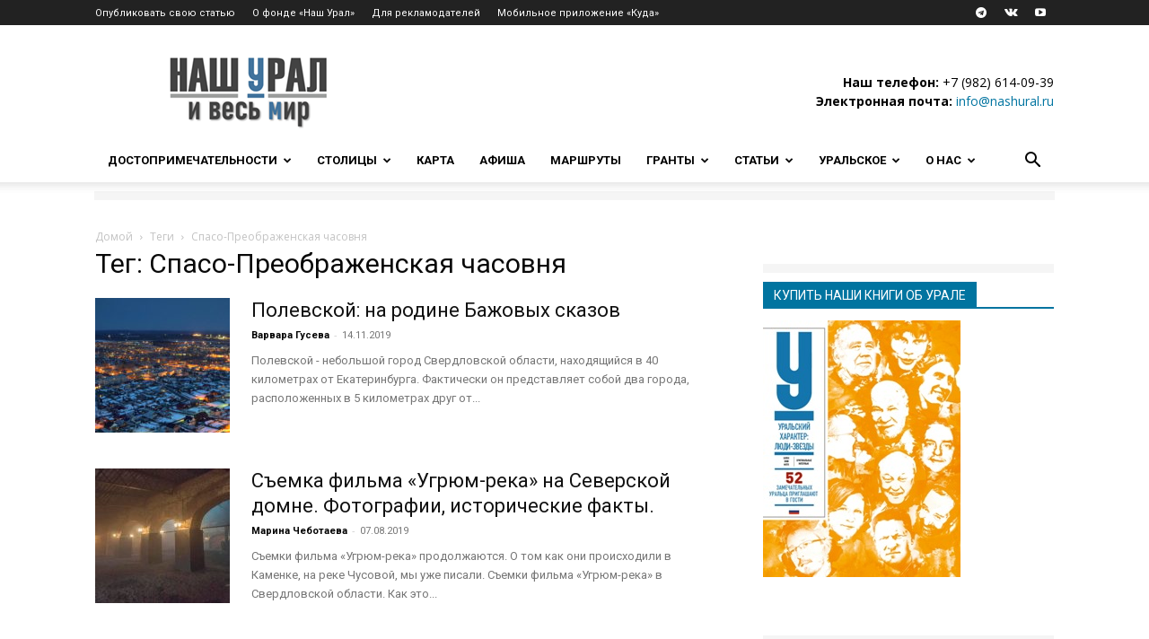

--- FILE ---
content_type: text/html; charset=UTF-8
request_url: https://nashural.ru/tag/spaso-preobrazhenskaya-chasovnya/
body_size: 47630
content:
<!doctype html >
<!--[if IE 8]>    <html class="ie8" lang="en"> <![endif]-->
<!--[if IE 9]>    <html class="ie9" lang="en"> <![endif]-->
<!--[if gt IE 8]><!--> <html lang="ru-RU"> <!--<![endif]-->
<head>
    <title>Интересные статьи по тегу Спасо-Преображенская часовня - все о путешествиях по Уралу</title>
    <meta charset="UTF-8" />
    <meta name="viewport" content="width=device-width, initial-scale=1.0">
    <link rel="pingback" href="https://nashural.ru/xmlrpc.php" />
    <script>var et_site_url='https://nashural.ru';var et_post_id='0';function et_core_page_resource_fallback(a,b){"undefined"===typeof b&&(b=a.sheet.cssRules&&0===a.sheet.cssRules.length);b&&(a.onerror=null,a.onload=null,a.href?a.href=et_site_url+"/?et_core_page_resource="+a.id+et_post_id:a.src&&(a.src=et_site_url+"/?et_core_page_resource="+a.id+et_post_id))}
</script><meta name='robots' content='noindex, follow' />
<link rel="icon" type="image/png" href="https://nashural.ru/assets/uploads/favicon.ico"><link rel="apple-touch-icon" sizes="76x76" href="//nashural.ru/assets/uploads/ios_logo_nashural_75.jpg"/><link rel="apple-touch-icon" sizes="120x120" href="//nashural.ru/assets/uploads/ios_logo_nashural_120.jpg"/><link rel="apple-touch-icon" sizes="152x152" href="//nashural.ru/assets/uploads/ios_logo_nashural_152.jpg"/><link rel="apple-touch-icon" sizes="114x114" href="//nashural.ru/assets/uploads/ios_logo_nashural_114.jpg"/><link rel="apple-touch-icon" sizes="144x144" href="//nashural.ru/assets/uploads/ios_logo_nashural_144.jpg"/>
	<!-- This site is optimized with the Yoast SEO plugin v21.1 - https://yoast.com/wordpress/plugins/seo/ -->
	<meta property="og:locale" content="ru_RU" />
	<meta property="og:type" content="article" />
	<meta property="og:title" content="Интересные статьи по тегу Спасо-Преображенская часовня - все о путешествиях по Уралу" />
	<meta property="og:url" content="https://nashural.ru/tag/spaso-preobrazhenskaya-chasovnya/" />
	<meta property="og:site_name" content="Наш Урал и весь мир" />
	<meta property="og:image" content="https://nashural.ru/assets/uploads/nash-OG.jpg" />
	<meta property="og:image:width" content="600" />
	<meta property="og:image:height" content="315" />
	<meta property="og:image:type" content="image/jpeg" />
	<meta name="twitter:card" content="summary_large_image" />
	<meta name="twitter:site" content="@Nash_Ural" />
	<script type="application/ld+json" class="yoast-schema-graph">{"@context":"https://schema.org","@graph":[{"@type":"CollectionPage","@id":"https://nashural.ru/tag/spaso-preobrazhenskaya-chasovnya/","url":"https://nashural.ru/tag/spaso-preobrazhenskaya-chasovnya/","name":"Интересные статьи по тегу Спасо-Преображенская часовня - все о путешествиях по Уралу","isPartOf":{"@id":"https://nashural.ru/#website"},"primaryImageOfPage":{"@id":"https://nashural.ru/tag/spaso-preobrazhenskaya-chasovnya/#primaryimage"},"image":{"@id":"https://nashural.ru/tag/spaso-preobrazhenskaya-chasovnya/#primaryimage"},"thumbnailUrl":"https://nashural.ru/assets/uploads/polevskoy-logo.jpg","breadcrumb":{"@id":"https://nashural.ru/tag/spaso-preobrazhenskaya-chasovnya/#breadcrumb"},"inLanguage":"ru-RU"},{"@type":"ImageObject","inLanguage":"ru-RU","@id":"https://nashural.ru/tag/spaso-preobrazhenskaya-chasovnya/#primaryimage","url":"https://nashural.ru/assets/uploads/polevskoy-logo.jpg","contentUrl":"https://nashural.ru/assets/uploads/polevskoy-logo.jpg","width":1068,"height":480,"caption":"Автор: Левченко Кирилл Васильевич - собственная работа, CC BY-SA 4.0, Ссылка"},{"@type":"BreadcrumbList","@id":"https://nashural.ru/tag/spaso-preobrazhenskaya-chasovnya/#breadcrumb","itemListElement":[{"@type":"ListItem","position":1,"name":"Домой","item":"https://nashural.ru/"},{"@type":"ListItem","position":2,"name":"Спасо-Преображенская часовня"}]},{"@type":"WebSite","@id":"https://nashural.ru/#website","url":"https://nashural.ru/","name":"Наш Урал и весь мир","description":"Путешествия по Уралу, России и миру","publisher":{"@id":"https://nashural.ru/#organization"},"potentialAction":[{"@type":"SearchAction","target":{"@type":"EntryPoint","urlTemplate":"https://nashural.ru/?s={search_term_string}"},"query-input":"required name=search_term_string"}],"inLanguage":"ru-RU"},{"@type":"Organization","@id":"https://nashural.ru/#organization","name":"Наш Урал","url":"https://nashural.ru/","logo":{"@type":"ImageObject","inLanguage":"ru-RU","@id":"https://nashural.ru/#/schema/logo/image/","url":"https://nashural.ru/assets/uploads/9i5rleozELo.jpg","contentUrl":"https://nashural.ru/assets/uploads/9i5rleozELo.jpg","width":200,"height":200,"caption":"Наш Урал"},"image":{"@id":"https://nashural.ru/#/schema/logo/image/"},"sameAs":["https://www.facebook.com/likeural/","https://twitter.com/Nash_Ural","https://www.instagram.com/nashural.ru/"]}]}</script>
	<!-- / Yoast SEO plugin. -->


<link data-minify="1" rel='stylesheet' id='pt-cv-public-style-css' href='https://nashural.ru/assets/cache/min/1/assets/plugins/content-views-query-and-display-post-page/public/assets/css/cv.css?ver=1742758528' type='text/css' media='all' />
<link rel='stylesheet' id='pt-cv-public-pro-style-css' href='https://nashural.ru/assets/plugins/pt-content-views-pro/public/assets/css/cvpro.min.css' type='text/css' media='all' />
<style id='classic-theme-styles-inline-css' type='text/css'>
/*! This file is auto-generated */
.wp-block-button__link{color:#fff;background-color:#32373c;border-radius:9999px;box-shadow:none;text-decoration:none;padding:calc(.667em + 2px) calc(1.333em + 2px);font-size:1.125em}.wp-block-file__button{background:#32373c;color:#fff;text-decoration:none}
</style>
<style id='global-styles-inline-css' type='text/css'>
body{--wp--preset--color--black: #000000;--wp--preset--color--cyan-bluish-gray: #abb8c3;--wp--preset--color--white: #ffffff;--wp--preset--color--pale-pink: #f78da7;--wp--preset--color--vivid-red: #cf2e2e;--wp--preset--color--luminous-vivid-orange: #ff6900;--wp--preset--color--luminous-vivid-amber: #fcb900;--wp--preset--color--light-green-cyan: #7bdcb5;--wp--preset--color--vivid-green-cyan: #00d084;--wp--preset--color--pale-cyan-blue: #8ed1fc;--wp--preset--color--vivid-cyan-blue: #0693e3;--wp--preset--color--vivid-purple: #9b51e0;--wp--preset--gradient--vivid-cyan-blue-to-vivid-purple: linear-gradient(135deg,rgba(6,147,227,1) 0%,rgb(155,81,224) 100%);--wp--preset--gradient--light-green-cyan-to-vivid-green-cyan: linear-gradient(135deg,rgb(122,220,180) 0%,rgb(0,208,130) 100%);--wp--preset--gradient--luminous-vivid-amber-to-luminous-vivid-orange: linear-gradient(135deg,rgba(252,185,0,1) 0%,rgba(255,105,0,1) 100%);--wp--preset--gradient--luminous-vivid-orange-to-vivid-red: linear-gradient(135deg,rgba(255,105,0,1) 0%,rgb(207,46,46) 100%);--wp--preset--gradient--very-light-gray-to-cyan-bluish-gray: linear-gradient(135deg,rgb(238,238,238) 0%,rgb(169,184,195) 100%);--wp--preset--gradient--cool-to-warm-spectrum: linear-gradient(135deg,rgb(74,234,220) 0%,rgb(151,120,209) 20%,rgb(207,42,186) 40%,rgb(238,44,130) 60%,rgb(251,105,98) 80%,rgb(254,248,76) 100%);--wp--preset--gradient--blush-light-purple: linear-gradient(135deg,rgb(255,206,236) 0%,rgb(152,150,240) 100%);--wp--preset--gradient--blush-bordeaux: linear-gradient(135deg,rgb(254,205,165) 0%,rgb(254,45,45) 50%,rgb(107,0,62) 100%);--wp--preset--gradient--luminous-dusk: linear-gradient(135deg,rgb(255,203,112) 0%,rgb(199,81,192) 50%,rgb(65,88,208) 100%);--wp--preset--gradient--pale-ocean: linear-gradient(135deg,rgb(255,245,203) 0%,rgb(182,227,212) 50%,rgb(51,167,181) 100%);--wp--preset--gradient--electric-grass: linear-gradient(135deg,rgb(202,248,128) 0%,rgb(113,206,126) 100%);--wp--preset--gradient--midnight: linear-gradient(135deg,rgb(2,3,129) 0%,rgb(40,116,252) 100%);--wp--preset--font-size--small: 11px;--wp--preset--font-size--medium: 20px;--wp--preset--font-size--large: 32px;--wp--preset--font-size--x-large: 42px;--wp--preset--font-size--regular: 15px;--wp--preset--font-size--larger: 50px;--wp--preset--spacing--20: 0.44rem;--wp--preset--spacing--30: 0.67rem;--wp--preset--spacing--40: 1rem;--wp--preset--spacing--50: 1.5rem;--wp--preset--spacing--60: 2.25rem;--wp--preset--spacing--70: 3.38rem;--wp--preset--spacing--80: 5.06rem;--wp--preset--shadow--natural: 6px 6px 9px rgba(0, 0, 0, 0.2);--wp--preset--shadow--deep: 12px 12px 50px rgba(0, 0, 0, 0.4);--wp--preset--shadow--sharp: 6px 6px 0px rgba(0, 0, 0, 0.2);--wp--preset--shadow--outlined: 6px 6px 0px -3px rgba(255, 255, 255, 1), 6px 6px rgba(0, 0, 0, 1);--wp--preset--shadow--crisp: 6px 6px 0px rgba(0, 0, 0, 1);}:where(.is-layout-flex){gap: 0.5em;}:where(.is-layout-grid){gap: 0.5em;}body .is-layout-flow > .alignleft{float: left;margin-inline-start: 0;margin-inline-end: 2em;}body .is-layout-flow > .alignright{float: right;margin-inline-start: 2em;margin-inline-end: 0;}body .is-layout-flow > .aligncenter{margin-left: auto !important;margin-right: auto !important;}body .is-layout-constrained > .alignleft{float: left;margin-inline-start: 0;margin-inline-end: 2em;}body .is-layout-constrained > .alignright{float: right;margin-inline-start: 2em;margin-inline-end: 0;}body .is-layout-constrained > .aligncenter{margin-left: auto !important;margin-right: auto !important;}body .is-layout-constrained > :where(:not(.alignleft):not(.alignright):not(.alignfull)){max-width: var(--wp--style--global--content-size);margin-left: auto !important;margin-right: auto !important;}body .is-layout-constrained > .alignwide{max-width: var(--wp--style--global--wide-size);}body .is-layout-flex{display: flex;}body .is-layout-flex{flex-wrap: wrap;align-items: center;}body .is-layout-flex > *{margin: 0;}body .is-layout-grid{display: grid;}body .is-layout-grid > *{margin: 0;}:where(.wp-block-columns.is-layout-flex){gap: 2em;}:where(.wp-block-columns.is-layout-grid){gap: 2em;}:where(.wp-block-post-template.is-layout-flex){gap: 1.25em;}:where(.wp-block-post-template.is-layout-grid){gap: 1.25em;}.has-black-color{color: var(--wp--preset--color--black) !important;}.has-cyan-bluish-gray-color{color: var(--wp--preset--color--cyan-bluish-gray) !important;}.has-white-color{color: var(--wp--preset--color--white) !important;}.has-pale-pink-color{color: var(--wp--preset--color--pale-pink) !important;}.has-vivid-red-color{color: var(--wp--preset--color--vivid-red) !important;}.has-luminous-vivid-orange-color{color: var(--wp--preset--color--luminous-vivid-orange) !important;}.has-luminous-vivid-amber-color{color: var(--wp--preset--color--luminous-vivid-amber) !important;}.has-light-green-cyan-color{color: var(--wp--preset--color--light-green-cyan) !important;}.has-vivid-green-cyan-color{color: var(--wp--preset--color--vivid-green-cyan) !important;}.has-pale-cyan-blue-color{color: var(--wp--preset--color--pale-cyan-blue) !important;}.has-vivid-cyan-blue-color{color: var(--wp--preset--color--vivid-cyan-blue) !important;}.has-vivid-purple-color{color: var(--wp--preset--color--vivid-purple) !important;}.has-black-background-color{background-color: var(--wp--preset--color--black) !important;}.has-cyan-bluish-gray-background-color{background-color: var(--wp--preset--color--cyan-bluish-gray) !important;}.has-white-background-color{background-color: var(--wp--preset--color--white) !important;}.has-pale-pink-background-color{background-color: var(--wp--preset--color--pale-pink) !important;}.has-vivid-red-background-color{background-color: var(--wp--preset--color--vivid-red) !important;}.has-luminous-vivid-orange-background-color{background-color: var(--wp--preset--color--luminous-vivid-orange) !important;}.has-luminous-vivid-amber-background-color{background-color: var(--wp--preset--color--luminous-vivid-amber) !important;}.has-light-green-cyan-background-color{background-color: var(--wp--preset--color--light-green-cyan) !important;}.has-vivid-green-cyan-background-color{background-color: var(--wp--preset--color--vivid-green-cyan) !important;}.has-pale-cyan-blue-background-color{background-color: var(--wp--preset--color--pale-cyan-blue) !important;}.has-vivid-cyan-blue-background-color{background-color: var(--wp--preset--color--vivid-cyan-blue) !important;}.has-vivid-purple-background-color{background-color: var(--wp--preset--color--vivid-purple) !important;}.has-black-border-color{border-color: var(--wp--preset--color--black) !important;}.has-cyan-bluish-gray-border-color{border-color: var(--wp--preset--color--cyan-bluish-gray) !important;}.has-white-border-color{border-color: var(--wp--preset--color--white) !important;}.has-pale-pink-border-color{border-color: var(--wp--preset--color--pale-pink) !important;}.has-vivid-red-border-color{border-color: var(--wp--preset--color--vivid-red) !important;}.has-luminous-vivid-orange-border-color{border-color: var(--wp--preset--color--luminous-vivid-orange) !important;}.has-luminous-vivid-amber-border-color{border-color: var(--wp--preset--color--luminous-vivid-amber) !important;}.has-light-green-cyan-border-color{border-color: var(--wp--preset--color--light-green-cyan) !important;}.has-vivid-green-cyan-border-color{border-color: var(--wp--preset--color--vivid-green-cyan) !important;}.has-pale-cyan-blue-border-color{border-color: var(--wp--preset--color--pale-cyan-blue) !important;}.has-vivid-cyan-blue-border-color{border-color: var(--wp--preset--color--vivid-cyan-blue) !important;}.has-vivid-purple-border-color{border-color: var(--wp--preset--color--vivid-purple) !important;}.has-vivid-cyan-blue-to-vivid-purple-gradient-background{background: var(--wp--preset--gradient--vivid-cyan-blue-to-vivid-purple) !important;}.has-light-green-cyan-to-vivid-green-cyan-gradient-background{background: var(--wp--preset--gradient--light-green-cyan-to-vivid-green-cyan) !important;}.has-luminous-vivid-amber-to-luminous-vivid-orange-gradient-background{background: var(--wp--preset--gradient--luminous-vivid-amber-to-luminous-vivid-orange) !important;}.has-luminous-vivid-orange-to-vivid-red-gradient-background{background: var(--wp--preset--gradient--luminous-vivid-orange-to-vivid-red) !important;}.has-very-light-gray-to-cyan-bluish-gray-gradient-background{background: var(--wp--preset--gradient--very-light-gray-to-cyan-bluish-gray) !important;}.has-cool-to-warm-spectrum-gradient-background{background: var(--wp--preset--gradient--cool-to-warm-spectrum) !important;}.has-blush-light-purple-gradient-background{background: var(--wp--preset--gradient--blush-light-purple) !important;}.has-blush-bordeaux-gradient-background{background: var(--wp--preset--gradient--blush-bordeaux) !important;}.has-luminous-dusk-gradient-background{background: var(--wp--preset--gradient--luminous-dusk) !important;}.has-pale-ocean-gradient-background{background: var(--wp--preset--gradient--pale-ocean) !important;}.has-electric-grass-gradient-background{background: var(--wp--preset--gradient--electric-grass) !important;}.has-midnight-gradient-background{background: var(--wp--preset--gradient--midnight) !important;}.has-small-font-size{font-size: var(--wp--preset--font-size--small) !important;}.has-medium-font-size{font-size: var(--wp--preset--font-size--medium) !important;}.has-large-font-size{font-size: var(--wp--preset--font-size--large) !important;}.has-x-large-font-size{font-size: var(--wp--preset--font-size--x-large) !important;}
.wp-block-navigation a:where(:not(.wp-element-button)){color: inherit;}
:where(.wp-block-post-template.is-layout-flex){gap: 1.25em;}:where(.wp-block-post-template.is-layout-grid){gap: 1.25em;}
:where(.wp-block-columns.is-layout-flex){gap: 2em;}:where(.wp-block-columns.is-layout-grid){gap: 2em;}
.wp-block-pullquote{font-size: 1.5em;line-height: 1.6;}
</style>
<link data-minify="1" rel='stylesheet' id='photoswipe-core-css-css' href='https://nashural.ru/assets/cache/min/1/assets/plugins/photoswipe-masonry/photoswipe-dist/photoswipe.css?ver=1742758528' type='text/css' media='all' />
<link data-minify="1" rel='stylesheet' id='white_theme-css' href='https://nashural.ru/assets/cache/background-css/nashural.ru/assets/cache/min/1/assets/plugins/photoswipe-masonry/photoswipe-dist/white-skin/skin.css?ver=1742758528&wpr_t=1768549236' type='text/css' media='all' />
<link data-minify="1" rel='stylesheet' id='et_monarch-css-css' href='https://nashural.ru/assets/cache/min/1/assets/plugins/monarch/css/style.css?ver=1742758528' type='text/css' media='all' />
<link rel='stylesheet' id='et-gf-open-sans-css' href='https://fonts.googleapis.com/css?family=Open+Sans:400,700' type='text/css' media='all' />
<link data-minify="1" rel='stylesheet' id='td-plugin-multi-purpose-css' href='https://nashural.ru/assets/cache/min/1/assets/plugins/td-composer/td-multi-purpose/style.css?ver=1742758528' type='text/css' media='all' />
<link rel='stylesheet' id='google-fonts-style-css' href='https://fonts.googleapis.com/css?family=Roboto+Slab%3A400%7CRoboto%3A400%2C500%2C700%7COpen+Sans%3A400%2C600%2C700&#038;display=swap&#038;ver=12.5.1' type='text/css' media='all' />
<link data-minify="1" rel='stylesheet' id='td-theme-css' href='https://nashural.ru/assets/cache/min/1/assets/themes/Newspaper/style.css?ver=1742758529' type='text/css' media='all' />
<style id='td-theme-inline-css' type='text/css'>
    
        @media (max-width: 767px) {
            .td-header-desktop-wrap {
                display: none;
            }
        }
        @media (min-width: 767px) {
            .td-header-mobile-wrap {
                display: none;
            }
        }
    
	
</style>
<link data-minify="1" rel='stylesheet' id='bsf-Defaults-css' href='https://nashural.ru/assets/cache/min/1/assets/uploads/smile_fonts/Defaults/Defaults.css?ver=1742758529' type='text/css' media='all' />
<link data-minify="1" rel='stylesheet' id='js_composer_front-css' href='https://nashural.ru/assets/cache/background-css/nashural.ru/assets/cache/min/1/assets/plugins/js_composer/assets/css/js_composer.min.css?ver=1742758529&wpr_t=1768549236' type='text/css' media='all' />
<link data-minify="1" rel='stylesheet' id='td-legacy-framework-front-style-css' href='https://nashural.ru/assets/cache/background-css/nashural.ru/assets/cache/min/1/assets/plugins/td-composer/legacy/Newspaper/assets/css/td_legacy_main.css?ver=1742758529&wpr_t=1768549236' type='text/css' media='all' />
<link data-minify="1" rel='stylesheet' id='td-standard-pack-framework-front-style-css' href='https://nashural.ru/assets/cache/background-css/nashural.ru/assets/cache/min/1/assets/plugins/td-standard-pack/Newspaper/assets/css/td_standard_pack_main.css?ver=1742758529&wpr_t=1768549236' type='text/css' media='all' />
<link data-minify="1" rel='stylesheet' id='tdb_style_cloud_templates_front-css' href='https://nashural.ru/assets/cache/min/1/assets/plugins/td-cloud-library/assets/css/tdb_main.css?ver=1742758529' type='text/css' media='all' />
<style id='rocket-lazyload-inline-css' type='text/css'>
.rll-youtube-player{position:relative;padding-bottom:56.23%;height:0;overflow:hidden;max-width:100%;}.rll-youtube-player:focus-within{outline: 2px solid currentColor;outline-offset: 5px;}.rll-youtube-player iframe{position:absolute;top:0;left:0;width:100%;height:100%;z-index:100;background:0 0}.rll-youtube-player img{bottom:0;display:block;left:0;margin:auto;max-width:100%;width:100%;position:absolute;right:0;top:0;border:none;height:auto;-webkit-transition:.4s all;-moz-transition:.4s all;transition:.4s all}.rll-youtube-player img:hover{-webkit-filter:brightness(75%)}.rll-youtube-player .play{height:100%;width:100%;left:0;top:0;position:absolute;background:var(--wpr-bg-9379f57e-fa3f-4768-aa31-af1d5fe0b97c) no-repeat center;background-color: transparent !important;cursor:pointer;border:none;}
</style>
<script type='text/javascript' src='https://nashural.ru/wp-includes/js/jquery/jquery.min.js' id='jquery-core-js' defer></script>
<script type='text/javascript' src='https://nashural.ru/assets/plugins/photoswipe-masonry/photoswipe-dist/photoswipe.min.js' id='photoswipe-js' defer></script>
<script data-minify="1" type='text/javascript' src='https://nashural.ru/assets/cache/min/1/assets/plugins/photoswipe-masonry/photoswipe-masonry.js?ver=1742758529' id='photoswipe-masonry-js-js' defer></script>
<script type='text/javascript' src='https://nashural.ru/assets/plugins/photoswipe-masonry/photoswipe-dist/photoswipe-ui-default.min.js' id='photoswipe-ui-default-js' defer></script>
<script type='text/javascript' src='https://nashural.ru/assets/plugins/photoswipe-masonry/masonry.pkgd.min.js' id='photoswipe-masonry-js' defer></script>
<script type='text/javascript' src='https://nashural.ru/assets/plugins/photoswipe-masonry/imagesloaded.pkgd.min.js' id='photoswipe-imagesloaded-js' defer></script>
<link rel="https://api.w.org/" href="https://nashural.ru/wp-json/" /><link rel="alternate" type="application/json" href="https://nashural.ru/wp-json/wp/v2/tags/7879" />
<!-- This site is using AdRotate v5.12.4 to display their advertisements - https://ajdg.solutions/ -->
<!-- AdRotate CSS -->
<style type="text/css" media="screen">
	.g { margin:0px; padding:0px; overflow:hidden; line-height:1; zoom:1; }
	.g img { height:auto; }
	.g-col { position:relative; float:left; }
	.g-col:first-child { margin-left: 0; }
	.g-col:last-child { margin-right: 0; }
	@media only screen and (max-width: 480px) {
		.g-col, .g-dyn, .g-single { width:100%; margin-left:0; margin-right:0; }
	}
</style>
<!-- /AdRotate CSS -->

<script>window.yaContextCb=window.yaContextCb||[]</script> <script src="https://yandex.ru/ads/system/context.js" async></script><style type="text/css" id="et-social-custom-css">
				 
			</style><link rel="preload" href="https://nashural.ru/assets/plugins/monarch/core/admin/fonts/modules.ttf" as="font" crossorigin="anonymous"><!--[if lt IE 9]><script src="https://cdnjs.cloudflare.com/ajax/libs/html5shiv/3.7.3/html5shiv.js"></script><![endif]-->
        <script>
        window.tdb_global_vars = {"wpRestUrl":"https:\/\/nashural.ru\/wp-json\/","permalinkStructure":"\/%category%\/%postname%\/"};
        window.tdb_p_autoload_vars = {"isAjax":false,"isAdminBarShowing":false,"autoloadScrollPercent":50};
    </script>
    
    <style id="tdb-global-colors">
        :root {--accent-color: #fff;}
    </style>
	
<meta name="generator" content="Powered by WPBakery Page Builder - drag and drop page builder for WordPress."/>

<!-- JS generated by theme -->

<script>
    
    

	    var tdBlocksArray = []; //here we store all the items for the current page

	    // td_block class - each ajax block uses a object of this class for requests
	    function tdBlock() {
		    this.id = '';
		    this.block_type = 1; //block type id (1-234 etc)
		    this.atts = '';
		    this.td_column_number = '';
		    this.td_current_page = 1; //
		    this.post_count = 0; //from wp
		    this.found_posts = 0; //from wp
		    this.max_num_pages = 0; //from wp
		    this.td_filter_value = ''; //current live filter value
		    this.is_ajax_running = false;
		    this.td_user_action = ''; // load more or infinite loader (used by the animation)
		    this.header_color = '';
		    this.ajax_pagination_infinite_stop = ''; //show load more at page x
	    }

        // td_js_generator - mini detector
        ( function () {
            var htmlTag = document.getElementsByTagName("html")[0];

	        if ( navigator.userAgent.indexOf("MSIE 10.0") > -1 ) {
                htmlTag.className += ' ie10';
            }

            if ( !!navigator.userAgent.match(/Trident.*rv\:11\./) ) {
                htmlTag.className += ' ie11';
            }

	        if ( navigator.userAgent.indexOf("Edge") > -1 ) {
                htmlTag.className += ' ieEdge';
            }

            if ( /(iPad|iPhone|iPod)/g.test(navigator.userAgent) ) {
                htmlTag.className += ' td-md-is-ios';
            }

            var user_agent = navigator.userAgent.toLowerCase();
            if ( user_agent.indexOf("android") > -1 ) {
                htmlTag.className += ' td-md-is-android';
            }

            if ( -1 !== navigator.userAgent.indexOf('Mac OS X')  ) {
                htmlTag.className += ' td-md-is-os-x';
            }

            if ( /chrom(e|ium)/.test(navigator.userAgent.toLowerCase()) ) {
               htmlTag.className += ' td-md-is-chrome';
            }

            if ( -1 !== navigator.userAgent.indexOf('Firefox') ) {
                htmlTag.className += ' td-md-is-firefox';
            }

            if ( -1 !== navigator.userAgent.indexOf('Safari') && -1 === navigator.userAgent.indexOf('Chrome') ) {
                htmlTag.className += ' td-md-is-safari';
            }

            if( -1 !== navigator.userAgent.indexOf('IEMobile') ){
                htmlTag.className += ' td-md-is-iemobile';
            }

        })();

        var tdLocalCache = {};

        ( function () {
            "use strict";

            tdLocalCache = {
                data: {},
                remove: function (resource_id) {
                    delete tdLocalCache.data[resource_id];
                },
                exist: function (resource_id) {
                    return tdLocalCache.data.hasOwnProperty(resource_id) && tdLocalCache.data[resource_id] !== null;
                },
                get: function (resource_id) {
                    return tdLocalCache.data[resource_id];
                },
                set: function (resource_id, cachedData) {
                    tdLocalCache.remove(resource_id);
                    tdLocalCache.data[resource_id] = cachedData;
                }
            };
        })();

    
    
var td_viewport_interval_list=[{"limitBottom":767,"sidebarWidth":228},{"limitBottom":1018,"sidebarWidth":300},{"limitBottom":1140,"sidebarWidth":324}];
var tdc_is_installed="yes";
var td_ajax_url="https:\/\/nashural.ru\/wp-admin\/admin-ajax.php?td_theme_name=Newspaper&v=12.5.1";
var td_get_template_directory_uri="https:\/\/nashural.ru\/assets\/plugins\/td-composer\/legacy\/common";
var tds_snap_menu="smart_snap_always";
var tds_logo_on_sticky="";
var tds_header_style="";
var td_please_wait="\u041f\u043e\u0436\u0430\u043b\u0443\u0439\u0441\u0442\u0430, \u043f\u043e\u0434\u043e\u0436\u0434\u0438\u0442\u0435...";
var td_email_user_pass_incorrect="\u041d\u0435\u0432\u0435\u0440\u043d\u043e\u0435 \u0438\u043c\u044f \u043f\u043e\u043b\u044c\u0437\u043e\u0432\u0430\u0442\u0435\u043b\u044f \u0438\u043b\u0438 \u043f\u0430\u0440\u043e\u043b\u044c!";
var td_email_user_incorrect="\u041d\u0435\u0432\u0435\u0440\u043d\u044b\u0439 \u0430\u0434\u0440\u0435\u0441 \u044d\u043b\u0435\u043a\u0442\u0440\u043e\u043d\u043d\u043e\u0439 \u043f\u043e\u0447\u0442\u044b \u0438\u043b\u0438 \u043f\u0430\u0440\u043e\u043b\u044c!";
var td_email_incorrect="\u041d\u0435\u0432\u0435\u0440\u043d\u044b\u0439 \u0430\u0434\u0440\u0435\u0441 \u044d\u043b\u0435\u043a\u0442\u0440\u043e\u043d\u043d\u043e\u0439 \u043f\u043e\u0447\u0442\u044b!";
var td_user_incorrect="Username incorrect!";
var td_email_user_empty="Email or username empty!";
var td_pass_empty="Pass empty!";
var td_pass_pattern_incorrect="Invalid Pass Pattern!";
var td_retype_pass_incorrect="Retyped Pass incorrect!";
var tds_more_articles_on_post_enable="";
var tds_more_articles_on_post_time_to_wait="";
var tds_more_articles_on_post_pages_distance_from_top=2500;
var tds_theme_color_site_wide="#0074a0";
var tds_smart_sidebar="enabled";
var tdThemeName="Newspaper";
var tdThemeNameWl="Newspaper";
var td_magnific_popup_translation_tPrev="\u041f\u0440\u0435\u0434\u044b\u0434\u0443\u0449\u0438\u0439 (\u041a\u043d\u043e\u043f\u043a\u0430 \u0432\u043b\u0435\u0432\u043e)";
var td_magnific_popup_translation_tNext="\u0421\u043b\u0435\u0434\u0443\u044e\u0449\u0438\u0439 (\u041a\u043d\u043e\u043f\u043a\u0430 \u0432\u043f\u0440\u0430\u0432\u043e)";
var td_magnific_popup_translation_tCounter="%curr% \u0438\u0437 %total%";
var td_magnific_popup_translation_ajax_tError="\u0421\u043e\u0434\u0435\u0440\u0436\u0438\u043c\u043e\u0435 %url% \u043d\u0435 \u043c\u043e\u0436\u0435\u0442 \u0431\u044b\u0442\u044c \u0437\u0430\u0433\u0440\u0443\u0436\u0435\u043d\u043e.";
var td_magnific_popup_translation_image_tError="\u0418\u0437\u043e\u0431\u0440\u0430\u0436\u0435\u043d\u0438\u0435 #%curr% \u043d\u0435 \u0443\u0434\u0430\u043b\u043e\u0441\u044c \u0437\u0430\u0433\u0440\u0443\u0437\u0438\u0442\u044c.";
var tdBlockNonce="7dff40301f";
var tdDateNamesI18n={"month_names":["\u042f\u043d\u0432\u0430\u0440\u044c","\u0424\u0435\u0432\u0440\u0430\u043b\u044c","\u041c\u0430\u0440\u0442","\u0410\u043f\u0440\u0435\u043b\u044c","\u041c\u0430\u0439","\u0418\u044e\u043d\u044c","\u0418\u044e\u043b\u044c","\u0410\u0432\u0433\u0443\u0441\u0442","\u0421\u0435\u043d\u0442\u044f\u0431\u0440\u044c","\u041e\u043a\u0442\u044f\u0431\u0440\u044c","\u041d\u043e\u044f\u0431\u0440\u044c","\u0414\u0435\u043a\u0430\u0431\u0440\u044c"],"month_names_short":["\u042f\u043d\u0432","\u0424\u0435\u0432","\u041c\u0430\u0440","\u0410\u043f\u0440","\u041c\u0430\u0439","\u0418\u044e\u043d","\u0418\u044e\u043b","\u0410\u0432\u0433","\u0421\u0435\u043d","\u041e\u043a\u0442","\u041d\u043e\u044f","\u0414\u0435\u043a"],"day_names":["\u0412\u043e\u0441\u043a\u0440\u0435\u0441\u0435\u043d\u044c\u0435","\u041f\u043e\u043d\u0435\u0434\u0435\u043b\u044c\u043d\u0438\u043a","\u0412\u0442\u043e\u0440\u043d\u0438\u043a","\u0421\u0440\u0435\u0434\u0430","\u0427\u0435\u0442\u0432\u0435\u0440\u0433","\u041f\u044f\u0442\u043d\u0438\u0446\u0430","\u0421\u0443\u0431\u0431\u043e\u0442\u0430"],"day_names_short":["\u0412\u0441","\u041f\u043d","\u0412\u0442","\u0421\u0440","\u0427\u0442","\u041f\u0442","\u0421\u0431"]};
var tdb_modal_confirm="Save";
var tdb_modal_cancel="Cancel";
var tdb_modal_confirm_alt="Yes";
var tdb_modal_cancel_alt="No";
var td_ad_background_click_link="";
var td_ad_background_click_target="_blank";
</script>


<!-- Header style compiled by theme -->

<style>
    
.td-module-exclusive .td-module-title a:before {
        content: 'ЭКСКЛЮЗИВНЫЙ';
    }

    
    .td-header-wrap .black-menu .sf-menu > .current-menu-item > a,
    .td-header-wrap .black-menu .sf-menu > .current-menu-ancestor > a,
    .td-header-wrap .black-menu .sf-menu > .current-category-ancestor > a,
    .td-header-wrap .black-menu .sf-menu > li > a:hover,
    .td-header-wrap .black-menu .sf-menu > .sfHover > a,
    .sf-menu > .current-menu-item > a:after,
    .sf-menu > .current-menu-ancestor > a:after,
    .sf-menu > .current-category-ancestor > a:after,
    .sf-menu > li:hover > a:after,
    .sf-menu > .sfHover > a:after,
    .header-search-wrap .td-drop-down-search:after,
    .header-search-wrap .td-drop-down-search .btn:hover,
    input[type=submit]:hover,
    .td-read-more a,
    .td-post-category:hover,
    body .td_top_authors .td-active .td-author-post-count,
    body .td_top_authors .td-active .td-author-comments-count,
    body .td_top_authors .td_mod_wrap:hover .td-author-post-count,
    body .td_top_authors .td_mod_wrap:hover .td-author-comments-count,
    .td-404-sub-sub-title a:hover,
    .td-search-form-widget .wpb_button:hover,
    .td-rating-bar-wrap div,
    .dropcap,
    .td_wrapper_video_playlist .td_video_controls_playlist_wrapper,
    .wpb_default,
    .wpb_default:hover,
    .td-left-smart-list:hover,
    .td-right-smart-list:hover,
    #bbpress-forums button:hover,
    .bbp_widget_login .button:hover,
    .td-footer-wrapper .td-post-category,
    .td-footer-wrapper .widget_product_search input[type="submit"]:hover,
    .single-product .product .summary .cart .button:hover,
    .td-next-prev-wrap a:hover,
    .td-load-more-wrap a:hover,
    .td-post-small-box a:hover,
    .page-nav .current,
    .page-nav:first-child > div,
    #bbpress-forums .bbp-pagination .current,
    #bbpress-forums #bbp-single-user-details #bbp-user-navigation li.current a,
    .td-theme-slider:hover .slide-meta-cat a,
    a.vc_btn-black:hover,
    .td-trending-now-wrapper:hover .td-trending-now-title,
    .td-scroll-up,
    .td-smart-list-button:hover,
    .td-weather-information:before,
    .td-weather-week:before,
    .td_block_exchange .td-exchange-header:before,
    .td-pulldown-syle-2 .td-subcat-dropdown ul:after,
    .td_block_template_9 .td-block-title:after,
    .td_block_template_15 .td-block-title:before,
    div.wpforms-container .wpforms-form div.wpforms-submit-container button[type=submit],
    .td-close-video-fixed {
        background-color: #0074a0;
    }

    .td_block_template_4 .td-related-title .td-cur-simple-item:before {
        border-color: #0074a0 transparent transparent transparent !important;
    }
    
    
    .td_block_template_4 .td-related-title .td-cur-simple-item,
    .td_block_template_3 .td-related-title .td-cur-simple-item,
    .td_block_template_9 .td-related-title:after {
        background-color: #0074a0;
    }

    a,
    cite a:hover,
    .td-page-content blockquote p,
    .td-post-content blockquote p,
    .mce-content-body blockquote p,
    .comment-content blockquote p,
    .wpb_text_column blockquote p,
    .td_block_text_with_title blockquote p,
    .td_module_wrap:hover .entry-title a,
    .td-subcat-filter .td-subcat-list a:hover,
    .td-subcat-filter .td-subcat-dropdown a:hover,
    .td_quote_on_blocks,
    .dropcap2,
    .dropcap3,
    body .td_top_authors .td-active .td-authors-name a,
    body .td_top_authors .td_mod_wrap:hover .td-authors-name a,
    .td-post-next-prev-content a:hover,
    .author-box-wrap .td-author-social a:hover,
    .td-author-name a:hover,
    .td-author-url a:hover,
    .comment-reply-link:hover,
    .logged-in-as a:hover,
    #cancel-comment-reply-link:hover,
    .td-search-query,
    .widget a:hover,
    .td_wp_recentcomments a:hover,
    .archive .widget_archive .current,
    .archive .widget_archive .current a,
    .widget_calendar tfoot a:hover,
    #bbpress-forums li.bbp-header .bbp-reply-content span a:hover,
    #bbpress-forums .bbp-forum-freshness a:hover,
    #bbpress-forums .bbp-topic-freshness a:hover,
    #bbpress-forums .bbp-forums-list li a:hover,
    #bbpress-forums .bbp-forum-title:hover,
    #bbpress-forums .bbp-topic-permalink:hover,
    #bbpress-forums .bbp-topic-started-by a:hover,
    #bbpress-forums .bbp-topic-started-in a:hover,
    #bbpress-forums .bbp-body .super-sticky li.bbp-topic-title .bbp-topic-permalink,
    #bbpress-forums .bbp-body .sticky li.bbp-topic-title .bbp-topic-permalink,
    .widget_display_replies .bbp-author-name,
    .widget_display_topics .bbp-author-name,
    .td-subfooter-menu li a:hover,
    a.vc_btn-black:hover,
    .td-smart-list-dropdown-wrap .td-smart-list-button:hover,
    .td-instagram-user a,
    .td-block-title-wrap .td-wrapper-pulldown-filter .td-pulldown-filter-display-option:hover,
    .td-block-title-wrap .td-wrapper-pulldown-filter .td-pulldown-filter-display-option:hover i,
    .td-block-title-wrap .td-wrapper-pulldown-filter .td-pulldown-filter-link:hover,
    .td-block-title-wrap .td-wrapper-pulldown-filter .td-pulldown-filter-item .td-cur-simple-item,
    .td-pulldown-syle-2 .td-subcat-dropdown:hover .td-subcat-more span,
    .td-pulldown-syle-2 .td-subcat-dropdown:hover .td-subcat-more i,
    .td-pulldown-syle-3 .td-subcat-dropdown:hover .td-subcat-more span,
    .td-pulldown-syle-3 .td-subcat-dropdown:hover .td-subcat-more i,
    .td_block_template_2 .td-related-title .td-cur-simple-item,
    .td_block_template_5 .td-related-title .td-cur-simple-item,
    .td_block_template_6 .td-related-title .td-cur-simple-item,
    .td_block_template_7 .td-related-title .td-cur-simple-item,
    .td_block_template_8 .td-related-title .td-cur-simple-item,
    .td_block_template_9 .td-related-title .td-cur-simple-item,
    .td_block_template_10 .td-related-title .td-cur-simple-item,
    .td_block_template_11 .td-related-title .td-cur-simple-item,
    .td_block_template_12 .td-related-title .td-cur-simple-item,
    .td_block_template_13 .td-related-title .td-cur-simple-item,
    .td_block_template_14 .td-related-title .td-cur-simple-item,
    .td_block_template_15 .td-related-title .td-cur-simple-item,
    .td_block_template_16 .td-related-title .td-cur-simple-item,
    .td_block_template_17 .td-related-title .td-cur-simple-item,
    .td-theme-wrap .sf-menu ul .td-menu-item > a:hover,
    .td-theme-wrap .sf-menu ul .sfHover > a,
    .td-theme-wrap .sf-menu ul .current-menu-ancestor > a,
    .td-theme-wrap .sf-menu ul .current-category-ancestor > a,
    .td-theme-wrap .sf-menu ul .current-menu-item > a,
    .td_outlined_btn,
    body .td_block_categories_tags .td-ct-item:hover,
    body .td_block_list_menu li.current-menu-item > a,
    body .td_block_list_menu li.current-menu-ancestor > a,
    body .td_block_list_menu li.current-category-ancestor > a {
        color: #0074a0;
    }

    a.vc_btn-black.vc_btn_square_outlined:hover,
    a.vc_btn-black.vc_btn_outlined:hover {
        color: #0074a0 !important;
    }

    .td-next-prev-wrap a:hover,
    .td-load-more-wrap a:hover,
    .td-post-small-box a:hover,
    .page-nav .current,
    .page-nav:first-child > div,
    #bbpress-forums .bbp-pagination .current,
    .post .td_quote_box,
    .page .td_quote_box,
    a.vc_btn-black:hover,
    .td_block_template_5 .td-block-title > *,
    .td_outlined_btn {
        border-color: #0074a0;
    }

    .td_wrapper_video_playlist .td_video_currently_playing:after {
        border-color: #0074a0 !important;
    }

    .header-search-wrap .td-drop-down-search:before {
        border-color: transparent transparent #0074a0 transparent;
    }

    .block-title > span,
    .block-title > a,
    .block-title > label,
    .widgettitle,
    .widgettitle:after,
    body .td-trending-now-title,
    .td-trending-now-wrapper:hover .td-trending-now-title,
    .wpb_tabs li.ui-tabs-active a,
    .wpb_tabs li:hover a,
    .vc_tta-container .vc_tta-color-grey.vc_tta-tabs-position-top.vc_tta-style-classic .vc_tta-tabs-container .vc_tta-tab.vc_active > a,
    .vc_tta-container .vc_tta-color-grey.vc_tta-tabs-position-top.vc_tta-style-classic .vc_tta-tabs-container .vc_tta-tab:hover > a,
    .td_block_template_1 .td-related-title .td-cur-simple-item,
    .td-subcat-filter .td-subcat-dropdown:hover .td-subcat-more, 
    .td_3D_btn,
    .td_shadow_btn,
    .td_default_btn,
    .td_round_btn, 
    .td_outlined_btn:hover {
    	background-color: #0074a0;
    }
    .block-title,
    .td_block_template_1 .td-related-title,
    .wpb_tabs .wpb_tabs_nav,
    .vc_tta-container .vc_tta-color-grey.vc_tta-tabs-position-top.vc_tta-style-classic .vc_tta-tabs-container {
        border-color: #0074a0;
    }
    .td_block_wrap .td-subcat-item a.td-cur-simple-item {
	    color: #0074a0;
	}


    
    .td-grid-style-4 .entry-title
    {
        background-color: rgba(0, 116, 160, 0.7);
    }


    
    .block-title > span,
    .block-title > span > a,
    .block-title > a,
    .block-title > label,
    .widgettitle,
    .widgettitle:after,
    body .td-trending-now-title,
    .td-trending-now-wrapper:hover .td-trending-now-title,
    .wpb_tabs li.ui-tabs-active a,
    .wpb_tabs li:hover a,
    .vc_tta-container .vc_tta-color-grey.vc_tta-tabs-position-top.vc_tta-style-classic .vc_tta-tabs-container .vc_tta-tab.vc_active > a,
    .vc_tta-container .vc_tta-color-grey.vc_tta-tabs-position-top.vc_tta-style-classic .vc_tta-tabs-container .vc_tta-tab:hover > a,
    .td_block_template_1 .td-related-title .td-cur-simple-item,
    .td-subcat-filter .td-subcat-dropdown:hover .td-subcat-more,
    .td-weather-information:before,
    .td-weather-week:before,
    .td_block_exchange .td-exchange-header:before,
    .td-theme-wrap .td_block_template_3 .td-block-title > *,
    .td-theme-wrap .td_block_template_4 .td-block-title > *,
    .td-theme-wrap .td_block_template_7 .td-block-title > *,
    .td-theme-wrap .td_block_template_9 .td-block-title:after,
    .td-theme-wrap .td_block_template_10 .td-block-title::before,
    .td-theme-wrap .td_block_template_11 .td-block-title::before,
    .td-theme-wrap .td_block_template_11 .td-block-title::after,
    .td-theme-wrap .td_block_template_14 .td-block-title,
    .td-theme-wrap .td_block_template_15 .td-block-title:before,
    .td-theme-wrap .td_block_template_17 .td-block-title:before {
        background-color: #0074a0;
    }

    .block-title,
    .td_block_template_1 .td-related-title,
    .wpb_tabs .wpb_tabs_nav,
    .vc_tta-container .vc_tta-color-grey.vc_tta-tabs-position-top.vc_tta-style-classic .vc_tta-tabs-container,
    .td-theme-wrap .td_block_template_5 .td-block-title > *,
    .td-theme-wrap .td_block_template_17 .td-block-title,
    .td-theme-wrap .td_block_template_17 .td-block-title::before {
        border-color: #0074a0;
    }

    .td-theme-wrap .td_block_template_4 .td-block-title > *:before,
    .td-theme-wrap .td_block_template_17 .td-block-title::after {
        border-color: #0074a0 transparent transparent transparent;
    }
    
    .td-theme-wrap .td_block_template_4 .td-related-title .td-cur-simple-item:before {
        border-color: #0074a0 transparent transparent transparent !important;
    }

    
    @media (max-width: 767px) {
        body .td-header-wrap .td-header-main-menu {
            background-color: #ffffff !important;
        }
    }


    
    @media (max-width: 767px) {
        body #td-top-mobile-toggle i,
        .td-header-wrap .header-search-wrap .td-icon-search {
            color: #222222 !important;
        }
    }

    
    .td-menu-background:before,
    .td-search-background:before {
        background: #0074a0;
        background: -moz-linear-gradient(top, #0074a0 0%, #0074a0 100%);
        background: -webkit-gradient(left top, left bottom, color-stop(0%, #0074a0), color-stop(100%, #0074a0));
        background: -webkit-linear-gradient(top, #0074a0 0%, #0074a0 100%);
        background: -o-linear-gradient(top, #0074a0 0%, #0074a0 100%);
        background: -ms-linear-gradient(top, #0074a0 0%, #0074a0 100%);
        background: linear-gradient(to bottom, #0074a0 0%, #0074a0 100%);
        filter: progid:DXImageTransform.Microsoft.gradient( startColorstr='#0074a0', endColorstr='#0074a0', GradientType=0 );
    }

    
    .td-mobile-content .current-menu-item > a,
    .td-mobile-content .current-menu-ancestor > a,
    .td-mobile-content .current-category-ancestor > a,
    #td-mobile-nav .td-menu-login-section a:hover,
    #td-mobile-nav .td-register-section a:hover,
    #td-mobile-nav .td-menu-socials-wrap a:hover i,
    .td-search-close span:hover i {
        color: #0074a0;
    }

    
    .td-page-header h1,
    .td-page-title {
    	color: #080808;
    }

    
    .td-page-content p,
    .td-page-content .td_block_text_with_title {
    	color: #080808;
    }

    
    .td-page-content h1,
    .td-page-content h2,
    .td-page-content h3,
    .td-page-content h4,
    .td-page-content h5,
    .td-page-content h6 {
    	color: #080808;
    }

    .td-page-content .widgettitle {
        color: #fff;
    }

    
    ul.sf-menu > .menu-item > a {
        font-family:Roboto;
	font-size:13px;
	
    }
    
    .sf-menu ul .menu-item a {
        font-family:Roboto;
	font-size:16px;
	
    }
    
	#td-mobile-nav,
	#td-mobile-nav .wpb_button,
	.td-search-wrap-mob {
		font-family:Roboto;
	
	}


	
    .td-page-content p,
    .td-page-content li,
    .td-page-content .td_block_text_with_title,
    .wpb_text_column p {
    	font-family:Roboto;
	font-size:16px;
	
    }
    
    body, p {
    	font-family:Roboto;
	
    }.td-header-style-12 .td-header-menu-wrap-full,
    .td-header-style-12 .td-affix,
    .td-grid-style-1.td-hover-1 .td-big-grid-post:hover .td-post-category,
    .td-grid-style-5.td-hover-1 .td-big-grid-post:hover .td-post-category,
    .td_category_template_3 .td-current-sub-category,
    .td_category_template_8 .td-category-header .td-category a.td-current-sub-category,
    .td_category_template_4 .td-category-siblings .td-category a:hover,
     .td_block_big_grid_9.td-grid-style-1 .td-post-category,
    .td_block_big_grid_9.td-grid-style-5 .td-post-category,
    .td-grid-style-6.td-hover-1 .td-module-thumb:after,
     .tdm-menu-active-style5 .td-header-menu-wrap .sf-menu > .current-menu-item > a,
    .tdm-menu-active-style5 .td-header-menu-wrap .sf-menu > .current-menu-ancestor > a,
    .tdm-menu-active-style5 .td-header-menu-wrap .sf-menu > .current-category-ancestor > a,
    .tdm-menu-active-style5 .td-header-menu-wrap .sf-menu > li > a:hover,
    .tdm-menu-active-style5 .td-header-menu-wrap .sf-menu > .sfHover > a {
        background-color: #0074a0;
    }
    
    .td_mega_menu_sub_cats .cur-sub-cat,
    .td-mega-span h3 a:hover,
    .td_mod_mega_menu:hover .entry-title a,
    .header-search-wrap .result-msg a:hover,
    .td-header-top-menu .td-drop-down-search .td_module_wrap:hover .entry-title a,
    .td-header-top-menu .td-icon-search:hover,
    .td-header-wrap .result-msg a:hover,
    .top-header-menu li a:hover,
    .top-header-menu .current-menu-item > a,
    .top-header-menu .current-menu-ancestor > a,
    .top-header-menu .current-category-ancestor > a,
    .td-social-icon-wrap > a:hover,
    .td-header-sp-top-widget .td-social-icon-wrap a:hover,
    .td_mod_related_posts:hover h3 > a,
    .td-post-template-11 .td-related-title .td-related-left:hover,
    .td-post-template-11 .td-related-title .td-related-right:hover,
    .td-post-template-11 .td-related-title .td-cur-simple-item,
    .td-post-template-11 .td_block_related_posts .td-next-prev-wrap a:hover,
    .td-category-header .td-pulldown-category-filter-link:hover,
    .td-category-siblings .td-subcat-dropdown a:hover,
    .td-category-siblings .td-subcat-dropdown a.td-current-sub-category,
    .footer-text-wrap .footer-email-wrap a,
    .footer-social-wrap a:hover,
    .td_module_17 .td-read-more a:hover,
    .td_module_18 .td-read-more a:hover,
    .td_module_19 .td-post-author-name a:hover,
    .td-pulldown-syle-2 .td-subcat-dropdown:hover .td-subcat-more span,
    .td-pulldown-syle-2 .td-subcat-dropdown:hover .td-subcat-more i,
    .td-pulldown-syle-3 .td-subcat-dropdown:hover .td-subcat-more span,
    .td-pulldown-syle-3 .td-subcat-dropdown:hover .td-subcat-more i,
    .tdm-menu-active-style3 .tdm-header.td-header-wrap .sf-menu > .current-category-ancestor > a,
    .tdm-menu-active-style3 .tdm-header.td-header-wrap .sf-menu > .current-menu-ancestor > a,
    .tdm-menu-active-style3 .tdm-header.td-header-wrap .sf-menu > .current-menu-item > a,
    .tdm-menu-active-style3 .tdm-header.td-header-wrap .sf-menu > .sfHover > a,
    .tdm-menu-active-style3 .tdm-header.td-header-wrap .sf-menu > li > a:hover {
        color: #0074a0;
    }
    
    .td-mega-menu-page .wpb_content_element ul li a:hover,
    .td-theme-wrap .td-aj-search-results .td_module_wrap:hover .entry-title a,
    .td-theme-wrap .header-search-wrap .result-msg a:hover {
        color: #0074a0 !important;
    }
    
    .td_category_template_8 .td-category-header .td-category a.td-current-sub-category,
    .td_category_template_4 .td-category-siblings .td-category a:hover,
    .tdm-menu-active-style4 .tdm-header .sf-menu > .current-menu-item > a,
    .tdm-menu-active-style4 .tdm-header .sf-menu > .current-menu-ancestor > a,
    .tdm-menu-active-style4 .tdm-header .sf-menu > .current-category-ancestor > a,
    .tdm-menu-active-style4 .tdm-header .sf-menu > li > a:hover,
    .tdm-menu-active-style4 .tdm-header .sf-menu > .sfHover > a {
        border-color: #0074a0;
    }
    
    


    
    .top-header-menu .current-menu-item > a,
    .top-header-menu .current-menu-ancestor > a,
    .top-header-menu .current-category-ancestor > a,
    .top-header-menu li a:hover,
    .td-header-sp-top-widget .td-icon-search:hover {
        color: #0074a0;
    }

    
    .sf-menu > .current-menu-item > a:after,
    .sf-menu > .current-menu-ancestor > a:after,
    .sf-menu > .current-category-ancestor > a:after,
    .sf-menu > li:hover > a:after,
    .sf-menu > .sfHover > a:after,
    .td_block_mega_menu .td-next-prev-wrap a:hover,
    .td-mega-span .td-post-category:hover,
     .td-header-wrap .black-menu .sf-menu > li > a:hover,
    .td-header-wrap .black-menu .sf-menu > .current-menu-ancestor > a,
    .td-header-wrap .black-menu .sf-menu > .sfHover > a,
    .td-header-wrap .black-menu .sf-menu > .current-menu-item > a,
    .td-header-wrap .black-menu .sf-menu > .current-menu-ancestor > a,
    .td-header-wrap .black-menu .sf-menu > .current-category-ancestor > a,
    .tdm-menu-active-style5 .tdm-header .td-header-menu-wrap .sf-menu > .current-menu-item > a,
    .tdm-menu-active-style5 .tdm-header .td-header-menu-wrap .sf-menu > .current-menu-ancestor > a,
    .tdm-menu-active-style5 .tdm-header .td-header-menu-wrap .sf-menu > .current-category-ancestor > a,
    .tdm-menu-active-style5 .tdm-header .td-header-menu-wrap .sf-menu > li > a:hover,
    .tdm-menu-active-style5 .tdm-header .td-header-menu-wrap .sf-menu > .sfHover > a {
        background-color: #0074a0;
    }
    .td_block_mega_menu .td-next-prev-wrap a:hover,
    .tdm-menu-active-style4 .tdm-header .sf-menu > .current-menu-item > a,
    .tdm-menu-active-style4 .tdm-header .sf-menu > .current-menu-ancestor > a,
    .tdm-menu-active-style4 .tdm-header .sf-menu > .current-category-ancestor > a,
    .tdm-menu-active-style4 .tdm-header .sf-menu > li > a:hover,
    .tdm-menu-active-style4 .tdm-header .sf-menu > .sfHover > a {
        border-color: #0074a0;
    }
    .header-search-wrap .td-drop-down-search:before {
        border-color: transparent transparent #0074a0 transparent;
    }
    .td_mega_menu_sub_cats .cur-sub-cat,
    .td_mod_mega_menu:hover .entry-title a,
    .td-theme-wrap .sf-menu ul .td-menu-item > a:hover,
    .td-theme-wrap .sf-menu ul .sfHover > a,
    .td-theme-wrap .sf-menu ul .current-menu-ancestor > a,
    .td-theme-wrap .sf-menu ul .current-category-ancestor > a,
    .td-theme-wrap .sf-menu ul .current-menu-item > a,
    .tdm-menu-active-style3 .tdm-header.td-header-wrap .sf-menu > .current-menu-item > a,
    .tdm-menu-active-style3 .tdm-header.td-header-wrap .sf-menu > .current-menu-ancestor > a,
    .tdm-menu-active-style3 .tdm-header.td-header-wrap .sf-menu > .current-category-ancestor > a,
    .tdm-menu-active-style3 .tdm-header.td-header-wrap .sf-menu > li > a:hover,
    .tdm-menu-active-style3 .tdm-header.td-header-wrap .sf-menu > .sfHover > a {
        color: #0074a0;
    }
    

    
    ul.sf-menu > .td-menu-item > a,
    .td-theme-wrap .td-header-menu-social {
        font-family:Roboto;
	font-size:13px;
	
    }
    
    .sf-menu ul .td-menu-item a {
        font-family:Roboto;
	font-size:16px;
	
    }
    
    
    
    .td-footer-wrapper,
    .td-footer-wrapper .td_block_template_7 .td-block-title > *,
    .td-footer-wrapper .td_block_template_17 .td-block-title,
    .td-footer-wrapper .td-block-title-wrap .td-wrapper-pulldown-filter {
        background-color: #f2f2f2;
    }

    
    .td-footer-wrapper,
    .td-footer-wrapper a,
    .td-footer-wrapper .block-title a,
    .td-footer-wrapper .block-title span,
    .td-footer-wrapper .block-title label,
    .td-footer-wrapper .td-excerpt,
    .td-footer-wrapper .td-post-author-name span,
    .td-footer-wrapper .td-post-date,
    .td-footer-wrapper .td-social-style3 .td_social_type a,
    .td-footer-wrapper .td-social-style3,
    .td-footer-wrapper .td-social-style4 .td_social_type a,
    .td-footer-wrapper .td-social-style4,
    .td-footer-wrapper .td-social-style9,
    .td-footer-wrapper .td-social-style10,
    .td-footer-wrapper .td-social-style2 .td_social_type a,
    .td-footer-wrapper .td-social-style8 .td_social_type a,
    .td-footer-wrapper .td-social-style2 .td_social_type,
    .td-footer-wrapper .td-social-style8 .td_social_type,
    .td-footer-template-13 .td-social-name,
    .td-footer-wrapper .td_block_template_7 .td-block-title > * {
        color: #080808;
    }

    .td-footer-wrapper .widget_calendar th,
    .td-footer-wrapper .widget_calendar td,
    .td-footer-wrapper .td-social-style2 .td_social_type .td-social-box,
    .td-footer-wrapper .td-social-style8 .td_social_type .td-social-box,
    .td-social-style-2 .td-icon-font:after {
        border-color: #080808;
    }

    .td-footer-wrapper .td-module-comments a,
    .td-footer-wrapper .td-post-category,
    .td-footer-wrapper .td-slide-meta .td-post-author-name span,
    .td-footer-wrapper .td-slide-meta .td-post-date {
        color: #fff;
    }

    
    .td-footer-bottom-full .td-container::before {
        background-color: rgba(8, 8, 8, 0.1);
    }

    
    .td-sub-footer-container {
        background-color: #cccccc;
    }
    
    
    .td-sub-footer-container,
    .td-subfooter-menu li a {
        color: #080808;
    }

    
    .td-subfooter-menu li a:hover {
        color: #080808;
    }

    
	.td-footer-wrapper .block-title > span,
    .td-footer-wrapper .block-title > a,
    .td-footer-wrapper .widgettitle,
    .td-theme-wrap .td-footer-wrapper .td-container .td-block-title > *,
    .td-theme-wrap .td-footer-wrapper .td_block_template_6 .td-block-title:before {
    	color: #080808;
    }



    
    .block-title > span,
    .block-title > a,
    .widgettitle,
    body .td-trending-now-title,
    .wpb_tabs li a,
    .vc_tta-container .vc_tta-color-grey.vc_tta-tabs-position-top.vc_tta-style-classic .vc_tta-tabs-container .vc_tta-tab > a,
    .td-theme-wrap .td-related-title a,
    .woocommerce div.product .woocommerce-tabs ul.tabs li a,
    .woocommerce .product .products h2:not(.woocommerce-loop-product__title),
    .td-theme-wrap .td-block-title {
        font-family:Roboto;
	
    }
    
    .td_module_wrap .td-post-author-name a {
        font-family:Roboto;
	
    }
    
    .td-post-date .entry-date {
        font-family:Roboto;
	
    }
    
    .td-module-comments a,
    .td-post-views span,
    .td-post-comments a {
        font-family:Roboto;
	
    }
    
    .td-big-grid-meta .td-post-category,
    .td_module_wrap .td-post-category,
    .td-module-image .td-post-category {
        font-family:Roboto;
	text-transform:uppercase;
	
    }
    
    
    .top-header-menu > li > a,
    .td-weather-top-widget .td-weather-now .td-big-degrees,
    .td-weather-top-widget .td-weather-header .td-weather-city,
    .td-header-sp-top-menu .td_data_time {
        font-family:Roboto;
	
    }
    
    .top-header-menu .menu-item-has-children li a {
    	font-family:Roboto;
	
    }
	
    .td_mod_mega_menu .item-details a {
        font-family:Roboto;
	
    }
    
    .td_mega_menu_sub_cats .block-mega-child-cats a {
        font-family:Roboto;
	
    }
    
    .td-subcat-filter .td-subcat-dropdown a,
    .td-subcat-filter .td-subcat-list a,
    .td-subcat-filter .td-subcat-dropdown span {
        font-family:Roboto;
	
    }
    
    .td-excerpt,
    .td_module_14 .td-excerpt {
        font-family:Roboto;
	
    }


    
	.td_module_wrap .td-module-title {
		font-family:Roboto;
	
	}
    
	.td_block_trending_now .entry-title,
	.td-theme-slider .td-module-title,
    .td-big-grid-post .entry-title {
		font-family:Roboto;
	
	}
    
	.post .td-post-header .entry-title {
		font-family:"Roboto Slab";
	
	}
    
    .td-post-content p,
    .td-post-content {
        font-family:Roboto;
	font-size:16px;
	
    }
    
    .post blockquote p,
    .page blockquote p,
    .td-post-text-content blockquote p {
        font-style:normal;
	font-weight:normal;
	text-transform:none;
	
    }
    
    .post .td_quote_box p,
    .page .td_quote_box p {
        font-size:16px;
	font-style:normal;
	font-weight:normal;
	text-transform:none;
	
    }
    
    .post .td_pull_quote p,
    .page .td_pull_quote p,
    .post .wp-block-pullquote blockquote p,
    .page .wp-block-pullquote blockquote p {
        font-size:16px;
	font-style:normal;
	font-weight:normal;
	text-transform:none;
	
    }
    
    .td-post-content h1 {
        font-family:"Roboto Slab";
	font-weight:bold;
	
    }
    
    .td-post-content h2 {
        font-family:"Roboto Slab";
	
    }
    
    .post .td-category a {
        font-family:Roboto;
	text-transform:uppercase;
	
    }
.td-module-exclusive .td-module-title a:before {
        content: 'ЭКСКЛЮЗИВНЫЙ';
    }

    
    .td-header-wrap .black-menu .sf-menu > .current-menu-item > a,
    .td-header-wrap .black-menu .sf-menu > .current-menu-ancestor > a,
    .td-header-wrap .black-menu .sf-menu > .current-category-ancestor > a,
    .td-header-wrap .black-menu .sf-menu > li > a:hover,
    .td-header-wrap .black-menu .sf-menu > .sfHover > a,
    .sf-menu > .current-menu-item > a:after,
    .sf-menu > .current-menu-ancestor > a:after,
    .sf-menu > .current-category-ancestor > a:after,
    .sf-menu > li:hover > a:after,
    .sf-menu > .sfHover > a:after,
    .header-search-wrap .td-drop-down-search:after,
    .header-search-wrap .td-drop-down-search .btn:hover,
    input[type=submit]:hover,
    .td-read-more a,
    .td-post-category:hover,
    body .td_top_authors .td-active .td-author-post-count,
    body .td_top_authors .td-active .td-author-comments-count,
    body .td_top_authors .td_mod_wrap:hover .td-author-post-count,
    body .td_top_authors .td_mod_wrap:hover .td-author-comments-count,
    .td-404-sub-sub-title a:hover,
    .td-search-form-widget .wpb_button:hover,
    .td-rating-bar-wrap div,
    .dropcap,
    .td_wrapper_video_playlist .td_video_controls_playlist_wrapper,
    .wpb_default,
    .wpb_default:hover,
    .td-left-smart-list:hover,
    .td-right-smart-list:hover,
    #bbpress-forums button:hover,
    .bbp_widget_login .button:hover,
    .td-footer-wrapper .td-post-category,
    .td-footer-wrapper .widget_product_search input[type="submit"]:hover,
    .single-product .product .summary .cart .button:hover,
    .td-next-prev-wrap a:hover,
    .td-load-more-wrap a:hover,
    .td-post-small-box a:hover,
    .page-nav .current,
    .page-nav:first-child > div,
    #bbpress-forums .bbp-pagination .current,
    #bbpress-forums #bbp-single-user-details #bbp-user-navigation li.current a,
    .td-theme-slider:hover .slide-meta-cat a,
    a.vc_btn-black:hover,
    .td-trending-now-wrapper:hover .td-trending-now-title,
    .td-scroll-up,
    .td-smart-list-button:hover,
    .td-weather-information:before,
    .td-weather-week:before,
    .td_block_exchange .td-exchange-header:before,
    .td-pulldown-syle-2 .td-subcat-dropdown ul:after,
    .td_block_template_9 .td-block-title:after,
    .td_block_template_15 .td-block-title:before,
    div.wpforms-container .wpforms-form div.wpforms-submit-container button[type=submit],
    .td-close-video-fixed {
        background-color: #0074a0;
    }

    .td_block_template_4 .td-related-title .td-cur-simple-item:before {
        border-color: #0074a0 transparent transparent transparent !important;
    }
    
    
    .td_block_template_4 .td-related-title .td-cur-simple-item,
    .td_block_template_3 .td-related-title .td-cur-simple-item,
    .td_block_template_9 .td-related-title:after {
        background-color: #0074a0;
    }

    a,
    cite a:hover,
    .td-page-content blockquote p,
    .td-post-content blockquote p,
    .mce-content-body blockquote p,
    .comment-content blockquote p,
    .wpb_text_column blockquote p,
    .td_block_text_with_title blockquote p,
    .td_module_wrap:hover .entry-title a,
    .td-subcat-filter .td-subcat-list a:hover,
    .td-subcat-filter .td-subcat-dropdown a:hover,
    .td_quote_on_blocks,
    .dropcap2,
    .dropcap3,
    body .td_top_authors .td-active .td-authors-name a,
    body .td_top_authors .td_mod_wrap:hover .td-authors-name a,
    .td-post-next-prev-content a:hover,
    .author-box-wrap .td-author-social a:hover,
    .td-author-name a:hover,
    .td-author-url a:hover,
    .comment-reply-link:hover,
    .logged-in-as a:hover,
    #cancel-comment-reply-link:hover,
    .td-search-query,
    .widget a:hover,
    .td_wp_recentcomments a:hover,
    .archive .widget_archive .current,
    .archive .widget_archive .current a,
    .widget_calendar tfoot a:hover,
    #bbpress-forums li.bbp-header .bbp-reply-content span a:hover,
    #bbpress-forums .bbp-forum-freshness a:hover,
    #bbpress-forums .bbp-topic-freshness a:hover,
    #bbpress-forums .bbp-forums-list li a:hover,
    #bbpress-forums .bbp-forum-title:hover,
    #bbpress-forums .bbp-topic-permalink:hover,
    #bbpress-forums .bbp-topic-started-by a:hover,
    #bbpress-forums .bbp-topic-started-in a:hover,
    #bbpress-forums .bbp-body .super-sticky li.bbp-topic-title .bbp-topic-permalink,
    #bbpress-forums .bbp-body .sticky li.bbp-topic-title .bbp-topic-permalink,
    .widget_display_replies .bbp-author-name,
    .widget_display_topics .bbp-author-name,
    .td-subfooter-menu li a:hover,
    a.vc_btn-black:hover,
    .td-smart-list-dropdown-wrap .td-smart-list-button:hover,
    .td-instagram-user a,
    .td-block-title-wrap .td-wrapper-pulldown-filter .td-pulldown-filter-display-option:hover,
    .td-block-title-wrap .td-wrapper-pulldown-filter .td-pulldown-filter-display-option:hover i,
    .td-block-title-wrap .td-wrapper-pulldown-filter .td-pulldown-filter-link:hover,
    .td-block-title-wrap .td-wrapper-pulldown-filter .td-pulldown-filter-item .td-cur-simple-item,
    .td-pulldown-syle-2 .td-subcat-dropdown:hover .td-subcat-more span,
    .td-pulldown-syle-2 .td-subcat-dropdown:hover .td-subcat-more i,
    .td-pulldown-syle-3 .td-subcat-dropdown:hover .td-subcat-more span,
    .td-pulldown-syle-3 .td-subcat-dropdown:hover .td-subcat-more i,
    .td_block_template_2 .td-related-title .td-cur-simple-item,
    .td_block_template_5 .td-related-title .td-cur-simple-item,
    .td_block_template_6 .td-related-title .td-cur-simple-item,
    .td_block_template_7 .td-related-title .td-cur-simple-item,
    .td_block_template_8 .td-related-title .td-cur-simple-item,
    .td_block_template_9 .td-related-title .td-cur-simple-item,
    .td_block_template_10 .td-related-title .td-cur-simple-item,
    .td_block_template_11 .td-related-title .td-cur-simple-item,
    .td_block_template_12 .td-related-title .td-cur-simple-item,
    .td_block_template_13 .td-related-title .td-cur-simple-item,
    .td_block_template_14 .td-related-title .td-cur-simple-item,
    .td_block_template_15 .td-related-title .td-cur-simple-item,
    .td_block_template_16 .td-related-title .td-cur-simple-item,
    .td_block_template_17 .td-related-title .td-cur-simple-item,
    .td-theme-wrap .sf-menu ul .td-menu-item > a:hover,
    .td-theme-wrap .sf-menu ul .sfHover > a,
    .td-theme-wrap .sf-menu ul .current-menu-ancestor > a,
    .td-theme-wrap .sf-menu ul .current-category-ancestor > a,
    .td-theme-wrap .sf-menu ul .current-menu-item > a,
    .td_outlined_btn,
    body .td_block_categories_tags .td-ct-item:hover,
    body .td_block_list_menu li.current-menu-item > a,
    body .td_block_list_menu li.current-menu-ancestor > a,
    body .td_block_list_menu li.current-category-ancestor > a {
        color: #0074a0;
    }

    a.vc_btn-black.vc_btn_square_outlined:hover,
    a.vc_btn-black.vc_btn_outlined:hover {
        color: #0074a0 !important;
    }

    .td-next-prev-wrap a:hover,
    .td-load-more-wrap a:hover,
    .td-post-small-box a:hover,
    .page-nav .current,
    .page-nav:first-child > div,
    #bbpress-forums .bbp-pagination .current,
    .post .td_quote_box,
    .page .td_quote_box,
    a.vc_btn-black:hover,
    .td_block_template_5 .td-block-title > *,
    .td_outlined_btn {
        border-color: #0074a0;
    }

    .td_wrapper_video_playlist .td_video_currently_playing:after {
        border-color: #0074a0 !important;
    }

    .header-search-wrap .td-drop-down-search:before {
        border-color: transparent transparent #0074a0 transparent;
    }

    .block-title > span,
    .block-title > a,
    .block-title > label,
    .widgettitle,
    .widgettitle:after,
    body .td-trending-now-title,
    .td-trending-now-wrapper:hover .td-trending-now-title,
    .wpb_tabs li.ui-tabs-active a,
    .wpb_tabs li:hover a,
    .vc_tta-container .vc_tta-color-grey.vc_tta-tabs-position-top.vc_tta-style-classic .vc_tta-tabs-container .vc_tta-tab.vc_active > a,
    .vc_tta-container .vc_tta-color-grey.vc_tta-tabs-position-top.vc_tta-style-classic .vc_tta-tabs-container .vc_tta-tab:hover > a,
    .td_block_template_1 .td-related-title .td-cur-simple-item,
    .td-subcat-filter .td-subcat-dropdown:hover .td-subcat-more, 
    .td_3D_btn,
    .td_shadow_btn,
    .td_default_btn,
    .td_round_btn, 
    .td_outlined_btn:hover {
    	background-color: #0074a0;
    }
    .block-title,
    .td_block_template_1 .td-related-title,
    .wpb_tabs .wpb_tabs_nav,
    .vc_tta-container .vc_tta-color-grey.vc_tta-tabs-position-top.vc_tta-style-classic .vc_tta-tabs-container {
        border-color: #0074a0;
    }
    .td_block_wrap .td-subcat-item a.td-cur-simple-item {
	    color: #0074a0;
	}


    
    .td-grid-style-4 .entry-title
    {
        background-color: rgba(0, 116, 160, 0.7);
    }


    
    .block-title > span,
    .block-title > span > a,
    .block-title > a,
    .block-title > label,
    .widgettitle,
    .widgettitle:after,
    body .td-trending-now-title,
    .td-trending-now-wrapper:hover .td-trending-now-title,
    .wpb_tabs li.ui-tabs-active a,
    .wpb_tabs li:hover a,
    .vc_tta-container .vc_tta-color-grey.vc_tta-tabs-position-top.vc_tta-style-classic .vc_tta-tabs-container .vc_tta-tab.vc_active > a,
    .vc_tta-container .vc_tta-color-grey.vc_tta-tabs-position-top.vc_tta-style-classic .vc_tta-tabs-container .vc_tta-tab:hover > a,
    .td_block_template_1 .td-related-title .td-cur-simple-item,
    .td-subcat-filter .td-subcat-dropdown:hover .td-subcat-more,
    .td-weather-information:before,
    .td-weather-week:before,
    .td_block_exchange .td-exchange-header:before,
    .td-theme-wrap .td_block_template_3 .td-block-title > *,
    .td-theme-wrap .td_block_template_4 .td-block-title > *,
    .td-theme-wrap .td_block_template_7 .td-block-title > *,
    .td-theme-wrap .td_block_template_9 .td-block-title:after,
    .td-theme-wrap .td_block_template_10 .td-block-title::before,
    .td-theme-wrap .td_block_template_11 .td-block-title::before,
    .td-theme-wrap .td_block_template_11 .td-block-title::after,
    .td-theme-wrap .td_block_template_14 .td-block-title,
    .td-theme-wrap .td_block_template_15 .td-block-title:before,
    .td-theme-wrap .td_block_template_17 .td-block-title:before {
        background-color: #0074a0;
    }

    .block-title,
    .td_block_template_1 .td-related-title,
    .wpb_tabs .wpb_tabs_nav,
    .vc_tta-container .vc_tta-color-grey.vc_tta-tabs-position-top.vc_tta-style-classic .vc_tta-tabs-container,
    .td-theme-wrap .td_block_template_5 .td-block-title > *,
    .td-theme-wrap .td_block_template_17 .td-block-title,
    .td-theme-wrap .td_block_template_17 .td-block-title::before {
        border-color: #0074a0;
    }

    .td-theme-wrap .td_block_template_4 .td-block-title > *:before,
    .td-theme-wrap .td_block_template_17 .td-block-title::after {
        border-color: #0074a0 transparent transparent transparent;
    }
    
    .td-theme-wrap .td_block_template_4 .td-related-title .td-cur-simple-item:before {
        border-color: #0074a0 transparent transparent transparent !important;
    }

    
    @media (max-width: 767px) {
        body .td-header-wrap .td-header-main-menu {
            background-color: #ffffff !important;
        }
    }


    
    @media (max-width: 767px) {
        body #td-top-mobile-toggle i,
        .td-header-wrap .header-search-wrap .td-icon-search {
            color: #222222 !important;
        }
    }

    
    .td-menu-background:before,
    .td-search-background:before {
        background: #0074a0;
        background: -moz-linear-gradient(top, #0074a0 0%, #0074a0 100%);
        background: -webkit-gradient(left top, left bottom, color-stop(0%, #0074a0), color-stop(100%, #0074a0));
        background: -webkit-linear-gradient(top, #0074a0 0%, #0074a0 100%);
        background: -o-linear-gradient(top, #0074a0 0%, #0074a0 100%);
        background: -ms-linear-gradient(top, #0074a0 0%, #0074a0 100%);
        background: linear-gradient(to bottom, #0074a0 0%, #0074a0 100%);
        filter: progid:DXImageTransform.Microsoft.gradient( startColorstr='#0074a0', endColorstr='#0074a0', GradientType=0 );
    }

    
    .td-mobile-content .current-menu-item > a,
    .td-mobile-content .current-menu-ancestor > a,
    .td-mobile-content .current-category-ancestor > a,
    #td-mobile-nav .td-menu-login-section a:hover,
    #td-mobile-nav .td-register-section a:hover,
    #td-mobile-nav .td-menu-socials-wrap a:hover i,
    .td-search-close span:hover i {
        color: #0074a0;
    }

    
    .td-page-header h1,
    .td-page-title {
    	color: #080808;
    }

    
    .td-page-content p,
    .td-page-content .td_block_text_with_title {
    	color: #080808;
    }

    
    .td-page-content h1,
    .td-page-content h2,
    .td-page-content h3,
    .td-page-content h4,
    .td-page-content h5,
    .td-page-content h6 {
    	color: #080808;
    }

    .td-page-content .widgettitle {
        color: #fff;
    }

    
    ul.sf-menu > .menu-item > a {
        font-family:Roboto;
	font-size:13px;
	
    }
    
    .sf-menu ul .menu-item a {
        font-family:Roboto;
	font-size:16px;
	
    }
    
	#td-mobile-nav,
	#td-mobile-nav .wpb_button,
	.td-search-wrap-mob {
		font-family:Roboto;
	
	}


	
    .td-page-content p,
    .td-page-content li,
    .td-page-content .td_block_text_with_title,
    .wpb_text_column p {
    	font-family:Roboto;
	font-size:16px;
	
    }
    
    body, p {
    	font-family:Roboto;
	
    }.td-header-style-12 .td-header-menu-wrap-full,
    .td-header-style-12 .td-affix,
    .td-grid-style-1.td-hover-1 .td-big-grid-post:hover .td-post-category,
    .td-grid-style-5.td-hover-1 .td-big-grid-post:hover .td-post-category,
    .td_category_template_3 .td-current-sub-category,
    .td_category_template_8 .td-category-header .td-category a.td-current-sub-category,
    .td_category_template_4 .td-category-siblings .td-category a:hover,
     .td_block_big_grid_9.td-grid-style-1 .td-post-category,
    .td_block_big_grid_9.td-grid-style-5 .td-post-category,
    .td-grid-style-6.td-hover-1 .td-module-thumb:after,
     .tdm-menu-active-style5 .td-header-menu-wrap .sf-menu > .current-menu-item > a,
    .tdm-menu-active-style5 .td-header-menu-wrap .sf-menu > .current-menu-ancestor > a,
    .tdm-menu-active-style5 .td-header-menu-wrap .sf-menu > .current-category-ancestor > a,
    .tdm-menu-active-style5 .td-header-menu-wrap .sf-menu > li > a:hover,
    .tdm-menu-active-style5 .td-header-menu-wrap .sf-menu > .sfHover > a {
        background-color: #0074a0;
    }
    
    .td_mega_menu_sub_cats .cur-sub-cat,
    .td-mega-span h3 a:hover,
    .td_mod_mega_menu:hover .entry-title a,
    .header-search-wrap .result-msg a:hover,
    .td-header-top-menu .td-drop-down-search .td_module_wrap:hover .entry-title a,
    .td-header-top-menu .td-icon-search:hover,
    .td-header-wrap .result-msg a:hover,
    .top-header-menu li a:hover,
    .top-header-menu .current-menu-item > a,
    .top-header-menu .current-menu-ancestor > a,
    .top-header-menu .current-category-ancestor > a,
    .td-social-icon-wrap > a:hover,
    .td-header-sp-top-widget .td-social-icon-wrap a:hover,
    .td_mod_related_posts:hover h3 > a,
    .td-post-template-11 .td-related-title .td-related-left:hover,
    .td-post-template-11 .td-related-title .td-related-right:hover,
    .td-post-template-11 .td-related-title .td-cur-simple-item,
    .td-post-template-11 .td_block_related_posts .td-next-prev-wrap a:hover,
    .td-category-header .td-pulldown-category-filter-link:hover,
    .td-category-siblings .td-subcat-dropdown a:hover,
    .td-category-siblings .td-subcat-dropdown a.td-current-sub-category,
    .footer-text-wrap .footer-email-wrap a,
    .footer-social-wrap a:hover,
    .td_module_17 .td-read-more a:hover,
    .td_module_18 .td-read-more a:hover,
    .td_module_19 .td-post-author-name a:hover,
    .td-pulldown-syle-2 .td-subcat-dropdown:hover .td-subcat-more span,
    .td-pulldown-syle-2 .td-subcat-dropdown:hover .td-subcat-more i,
    .td-pulldown-syle-3 .td-subcat-dropdown:hover .td-subcat-more span,
    .td-pulldown-syle-3 .td-subcat-dropdown:hover .td-subcat-more i,
    .tdm-menu-active-style3 .tdm-header.td-header-wrap .sf-menu > .current-category-ancestor > a,
    .tdm-menu-active-style3 .tdm-header.td-header-wrap .sf-menu > .current-menu-ancestor > a,
    .tdm-menu-active-style3 .tdm-header.td-header-wrap .sf-menu > .current-menu-item > a,
    .tdm-menu-active-style3 .tdm-header.td-header-wrap .sf-menu > .sfHover > a,
    .tdm-menu-active-style3 .tdm-header.td-header-wrap .sf-menu > li > a:hover {
        color: #0074a0;
    }
    
    .td-mega-menu-page .wpb_content_element ul li a:hover,
    .td-theme-wrap .td-aj-search-results .td_module_wrap:hover .entry-title a,
    .td-theme-wrap .header-search-wrap .result-msg a:hover {
        color: #0074a0 !important;
    }
    
    .td_category_template_8 .td-category-header .td-category a.td-current-sub-category,
    .td_category_template_4 .td-category-siblings .td-category a:hover,
    .tdm-menu-active-style4 .tdm-header .sf-menu > .current-menu-item > a,
    .tdm-menu-active-style4 .tdm-header .sf-menu > .current-menu-ancestor > a,
    .tdm-menu-active-style4 .tdm-header .sf-menu > .current-category-ancestor > a,
    .tdm-menu-active-style4 .tdm-header .sf-menu > li > a:hover,
    .tdm-menu-active-style4 .tdm-header .sf-menu > .sfHover > a {
        border-color: #0074a0;
    }
    
    


    
    .top-header-menu .current-menu-item > a,
    .top-header-menu .current-menu-ancestor > a,
    .top-header-menu .current-category-ancestor > a,
    .top-header-menu li a:hover,
    .td-header-sp-top-widget .td-icon-search:hover {
        color: #0074a0;
    }

    
    .sf-menu > .current-menu-item > a:after,
    .sf-menu > .current-menu-ancestor > a:after,
    .sf-menu > .current-category-ancestor > a:after,
    .sf-menu > li:hover > a:after,
    .sf-menu > .sfHover > a:after,
    .td_block_mega_menu .td-next-prev-wrap a:hover,
    .td-mega-span .td-post-category:hover,
     .td-header-wrap .black-menu .sf-menu > li > a:hover,
    .td-header-wrap .black-menu .sf-menu > .current-menu-ancestor > a,
    .td-header-wrap .black-menu .sf-menu > .sfHover > a,
    .td-header-wrap .black-menu .sf-menu > .current-menu-item > a,
    .td-header-wrap .black-menu .sf-menu > .current-menu-ancestor > a,
    .td-header-wrap .black-menu .sf-menu > .current-category-ancestor > a,
    .tdm-menu-active-style5 .tdm-header .td-header-menu-wrap .sf-menu > .current-menu-item > a,
    .tdm-menu-active-style5 .tdm-header .td-header-menu-wrap .sf-menu > .current-menu-ancestor > a,
    .tdm-menu-active-style5 .tdm-header .td-header-menu-wrap .sf-menu > .current-category-ancestor > a,
    .tdm-menu-active-style5 .tdm-header .td-header-menu-wrap .sf-menu > li > a:hover,
    .tdm-menu-active-style5 .tdm-header .td-header-menu-wrap .sf-menu > .sfHover > a {
        background-color: #0074a0;
    }
    .td_block_mega_menu .td-next-prev-wrap a:hover,
    .tdm-menu-active-style4 .tdm-header .sf-menu > .current-menu-item > a,
    .tdm-menu-active-style4 .tdm-header .sf-menu > .current-menu-ancestor > a,
    .tdm-menu-active-style4 .tdm-header .sf-menu > .current-category-ancestor > a,
    .tdm-menu-active-style4 .tdm-header .sf-menu > li > a:hover,
    .tdm-menu-active-style4 .tdm-header .sf-menu > .sfHover > a {
        border-color: #0074a0;
    }
    .header-search-wrap .td-drop-down-search:before {
        border-color: transparent transparent #0074a0 transparent;
    }
    .td_mega_menu_sub_cats .cur-sub-cat,
    .td_mod_mega_menu:hover .entry-title a,
    .td-theme-wrap .sf-menu ul .td-menu-item > a:hover,
    .td-theme-wrap .sf-menu ul .sfHover > a,
    .td-theme-wrap .sf-menu ul .current-menu-ancestor > a,
    .td-theme-wrap .sf-menu ul .current-category-ancestor > a,
    .td-theme-wrap .sf-menu ul .current-menu-item > a,
    .tdm-menu-active-style3 .tdm-header.td-header-wrap .sf-menu > .current-menu-item > a,
    .tdm-menu-active-style3 .tdm-header.td-header-wrap .sf-menu > .current-menu-ancestor > a,
    .tdm-menu-active-style3 .tdm-header.td-header-wrap .sf-menu > .current-category-ancestor > a,
    .tdm-menu-active-style3 .tdm-header.td-header-wrap .sf-menu > li > a:hover,
    .tdm-menu-active-style3 .tdm-header.td-header-wrap .sf-menu > .sfHover > a {
        color: #0074a0;
    }
    

    
    ul.sf-menu > .td-menu-item > a,
    .td-theme-wrap .td-header-menu-social {
        font-family:Roboto;
	font-size:13px;
	
    }
    
    .sf-menu ul .td-menu-item a {
        font-family:Roboto;
	font-size:16px;
	
    }
    
    
    
    .td-footer-wrapper,
    .td-footer-wrapper .td_block_template_7 .td-block-title > *,
    .td-footer-wrapper .td_block_template_17 .td-block-title,
    .td-footer-wrapper .td-block-title-wrap .td-wrapper-pulldown-filter {
        background-color: #f2f2f2;
    }

    
    .td-footer-wrapper,
    .td-footer-wrapper a,
    .td-footer-wrapper .block-title a,
    .td-footer-wrapper .block-title span,
    .td-footer-wrapper .block-title label,
    .td-footer-wrapper .td-excerpt,
    .td-footer-wrapper .td-post-author-name span,
    .td-footer-wrapper .td-post-date,
    .td-footer-wrapper .td-social-style3 .td_social_type a,
    .td-footer-wrapper .td-social-style3,
    .td-footer-wrapper .td-social-style4 .td_social_type a,
    .td-footer-wrapper .td-social-style4,
    .td-footer-wrapper .td-social-style9,
    .td-footer-wrapper .td-social-style10,
    .td-footer-wrapper .td-social-style2 .td_social_type a,
    .td-footer-wrapper .td-social-style8 .td_social_type a,
    .td-footer-wrapper .td-social-style2 .td_social_type,
    .td-footer-wrapper .td-social-style8 .td_social_type,
    .td-footer-template-13 .td-social-name,
    .td-footer-wrapper .td_block_template_7 .td-block-title > * {
        color: #080808;
    }

    .td-footer-wrapper .widget_calendar th,
    .td-footer-wrapper .widget_calendar td,
    .td-footer-wrapper .td-social-style2 .td_social_type .td-social-box,
    .td-footer-wrapper .td-social-style8 .td_social_type .td-social-box,
    .td-social-style-2 .td-icon-font:after {
        border-color: #080808;
    }

    .td-footer-wrapper .td-module-comments a,
    .td-footer-wrapper .td-post-category,
    .td-footer-wrapper .td-slide-meta .td-post-author-name span,
    .td-footer-wrapper .td-slide-meta .td-post-date {
        color: #fff;
    }

    
    .td-footer-bottom-full .td-container::before {
        background-color: rgba(8, 8, 8, 0.1);
    }

    
    .td-sub-footer-container {
        background-color: #cccccc;
    }
    
    
    .td-sub-footer-container,
    .td-subfooter-menu li a {
        color: #080808;
    }

    
    .td-subfooter-menu li a:hover {
        color: #080808;
    }

    
	.td-footer-wrapper .block-title > span,
    .td-footer-wrapper .block-title > a,
    .td-footer-wrapper .widgettitle,
    .td-theme-wrap .td-footer-wrapper .td-container .td-block-title > *,
    .td-theme-wrap .td-footer-wrapper .td_block_template_6 .td-block-title:before {
    	color: #080808;
    }



    
    .block-title > span,
    .block-title > a,
    .widgettitle,
    body .td-trending-now-title,
    .wpb_tabs li a,
    .vc_tta-container .vc_tta-color-grey.vc_tta-tabs-position-top.vc_tta-style-classic .vc_tta-tabs-container .vc_tta-tab > a,
    .td-theme-wrap .td-related-title a,
    .woocommerce div.product .woocommerce-tabs ul.tabs li a,
    .woocommerce .product .products h2:not(.woocommerce-loop-product__title),
    .td-theme-wrap .td-block-title {
        font-family:Roboto;
	
    }
    
    .td_module_wrap .td-post-author-name a {
        font-family:Roboto;
	
    }
    
    .td-post-date .entry-date {
        font-family:Roboto;
	
    }
    
    .td-module-comments a,
    .td-post-views span,
    .td-post-comments a {
        font-family:Roboto;
	
    }
    
    .td-big-grid-meta .td-post-category,
    .td_module_wrap .td-post-category,
    .td-module-image .td-post-category {
        font-family:Roboto;
	text-transform:uppercase;
	
    }
    
    
    .top-header-menu > li > a,
    .td-weather-top-widget .td-weather-now .td-big-degrees,
    .td-weather-top-widget .td-weather-header .td-weather-city,
    .td-header-sp-top-menu .td_data_time {
        font-family:Roboto;
	
    }
    
    .top-header-menu .menu-item-has-children li a {
    	font-family:Roboto;
	
    }
	
    .td_mod_mega_menu .item-details a {
        font-family:Roboto;
	
    }
    
    .td_mega_menu_sub_cats .block-mega-child-cats a {
        font-family:Roboto;
	
    }
    
    .td-subcat-filter .td-subcat-dropdown a,
    .td-subcat-filter .td-subcat-list a,
    .td-subcat-filter .td-subcat-dropdown span {
        font-family:Roboto;
	
    }
    
    .td-excerpt,
    .td_module_14 .td-excerpt {
        font-family:Roboto;
	
    }


    
	.td_module_wrap .td-module-title {
		font-family:Roboto;
	
	}
    
	.td_block_trending_now .entry-title,
	.td-theme-slider .td-module-title,
    .td-big-grid-post .entry-title {
		font-family:Roboto;
	
	}
    
	.post .td-post-header .entry-title {
		font-family:"Roboto Slab";
	
	}
    
    .td-post-content p,
    .td-post-content {
        font-family:Roboto;
	font-size:16px;
	
    }
    
    .post blockquote p,
    .page blockquote p,
    .td-post-text-content blockquote p {
        font-style:normal;
	font-weight:normal;
	text-transform:none;
	
    }
    
    .post .td_quote_box p,
    .page .td_quote_box p {
        font-size:16px;
	font-style:normal;
	font-weight:normal;
	text-transform:none;
	
    }
    
    .post .td_pull_quote p,
    .page .td_pull_quote p,
    .post .wp-block-pullquote blockquote p,
    .page .wp-block-pullquote blockquote p {
        font-size:16px;
	font-style:normal;
	font-weight:normal;
	text-transform:none;
	
    }
    
    .td-post-content h1 {
        font-family:"Roboto Slab";
	font-weight:bold;
	
    }
    
    .td-post-content h2 {
        font-family:"Roboto Slab";
	
    }
    
    .post .td-category a {
        font-family:Roboto;
	text-transform:uppercase;
	
    }
</style>

    <!-- Google Tag Manager -->
    <script>(function(w,d,s,l,i){w[l]=w[l]||[];w[l].push({'gtm.start':
                new Date().getTime(),event:'gtm.js'});var f=d.getElementsByTagName(s)[0],
            j=d.createElement(s),dl=l!='dataLayer'?'&l='+l:'';j.async=true;j.src=
            'https://www.googletagmanager.com/gtm.js?id='+i+dl;f.parentNode.insertBefore(j,f);
        })(window,document,'script','dataLayer','GTM-WZWDTT6');</script>
    <!-- End Google Tag Manager -->

<!--favicons-->
<link rel="apple-touch-icon" sizes="180x180" href="/favicons/apple-touch-icon.png?v=09072018">
<link rel="icon" type="image/png" sizes="32x32" href="/favicons/favicon-32x32.png?v=09072018">
<link rel="icon" type="image/png" sizes="16x16" href="/favicons/favicon-16x16.png?v=09072018">
<link rel="manifest" href="/favicons/site.webmanifest?v=09072018">
<link rel="mask-icon" href="/favicons/safari-pinned-tab.svg?v=09072018" color="#0074a0">
<link rel="shortcut icon" href="/favicons/favicon.ico?v=09072018">
<meta name="msapplication-TileColor" content="#ffffff">
<meta name="theme-color" content="#ffffff">
<!--END favicons-->

<script data-minify="1" async src="https://nashural.ru/assets/cache/min/1/widgets/api.js?ver=1742758529" type="text/javascript"></script>
  <script type="text/javascript">
      (function (w) {
          function start() {
              w.removeEventListener('YaTravelAffiliateLoaded', start);
              w.YaTravelAffiliate.createWidget({
        "type": "hotelsSearchForm",
        "containerId": "travelWidget",
        "widgetParams": {},
        "urlParams": {
                "origin": "https://travel.yandex.ru/",
                "partner": "distribution",
                "params": {
                        "affiliate_clid": "4163249",
                        "service": "hotelsSearchForm",
                        "utm_source": "distribution",
                        "utm_medium": "cpa"
                }
        },
        "theme": "light"
});
          }

          w.YaTravelAffiliate
              ? start()
              : w.addEventListener('YaTravelAffiliateLoaded', start);
      })(window);
  </script>


<script type="application/ld+json">
    {
        "@context": "https://schema.org",
        "@type": "BreadcrumbList",
        "itemListElement": [
            {
                "@type": "ListItem",
                "position": 1,
                "item": {
                    "@type": "WebSite",
                    "@id": "https://nashural.ru/",
                    "name": "Домой"
                }
            },
            {
                "@type": "ListItem",
                "position": 2,
                    "item": {
                    "@type": "WebPage",
                    "@id": "https://nashural.ru/tag/spaso-preobrazhenskaya-chasovnya/",
                    "name": "Спасо-Преображенская часовня"
                }
            }    
        ]
    }
</script>
<link rel="icon" href="https://nashural.ru/assets/uploads/cropped-favicon_nashural-150x150.png" sizes="32x32" />
<link rel="icon" href="https://nashural.ru/assets/uploads/cropped-favicon_nashural.png" sizes="192x192" />
<link rel="apple-touch-icon" href="https://nashural.ru/assets/uploads/cropped-favicon_nashural.png" />
<meta name="msapplication-TileImage" content="https://nashural.ru/assets/uploads/cropped-favicon_nashural.png" />

<!-- Button style compiled by theme -->

<style>
    .tdm_block_column_content:hover .tdm-col-content-title-url .tdm-title,
                .tds-button2 .tdm-btn-text,
                .tds-button2 i,
                .tds-button5:hover .tdm-btn-text,
                .tds-button5:hover i,
                .tds-button6 .tdm-btn-text,
                .tds-button6 i,
                .tdm_block_list .tdm-list-item i,
                .tdm_block_pricing .tdm-pricing-feature i,
                body .tdm-social-item i {
                    color: #0074a0;
                }
                .tds-button1,
                .tds-button6:after,
                .tds-title2 .tdm-title-line:after,
                .tds-title3 .tdm-title-line:after,
                .tdm_block_pricing.tdm-pricing-featured:before,
                .tdm_block_pricing.tds_pricing2_block.tdm-pricing-featured .tdm-pricing-header,
                .tds-progress-bar1 .tdm-progress-bar:after,
                .tds-progress-bar2 .tdm-progress-bar:after,
                .tds-social3 .tdm-social-item {
                    background-color: #0074a0;
                }
                .tds-button2:before,
                .tds-button6:before,
                .tds-progress-bar3 .tdm-progress-bar:after {
                  border-color: #0074a0;
                }
                .tdm-btn-style1 {
					background-color: #0074a0;
				}
				.tdm-btn-style2:before {
				    border-color: #0074a0;
				}
				.tdm-btn-style2 {
				    color: #0074a0;
				}
				.tdm-btn-style3 {
				    -webkit-box-shadow: 0 2px 16px #0074a0;
                    -moz-box-shadow: 0 2px 16px #0074a0;
                    box-shadow: 0 2px 16px #0074a0;
				}
				.tdm-btn-style3:hover {
				    -webkit-box-shadow: 0 4px 26px #0074a0;
                    -moz-box-shadow: 0 4px 26px #0074a0;
                    box-shadow: 0 4px 26px #0074a0;
				}
</style>

<noscript><style> .wpb_animate_when_almost_visible { opacity: 1; }</style></noscript>	<style id="tdw-css-placeholder">.titlepost h3 {
  color: white;
  font: bold Roboto, Sans-Serif;
  letter-spacing: -1px;
  background: #000000;
  background: rgba(0, 0, 0, 0.7);
  padding: 10px;
}
</style><noscript><style id="rocket-lazyload-nojs-css">.rll-youtube-player, [data-lazy-src]{display:none !important;}</style></noscript><style id="wpr-lazyload-bg-container"></style><style id="wpr-lazyload-bg-exclusion"></style>
<noscript>
<style id="wpr-lazyload-bg-nostyle">.pswp__button,.pswp__button--arrow--left:before,.pswp__button--arrow--right:before{--wpr-bg-35bacb4c-b031-4756-b13d-ebaeaa62ef32: url('https://nashural.ru/assets/plugins/photoswipe-masonry/photoswipe-dist/white-skin/skin.png');}.pswp__preloader--active .pswp__preloader__icn{--wpr-bg-cea8cd41-8d67-4f8c-982f-a263464536d5: url('https://nashural.ru/assets/plugins/photoswipe-masonry/photoswipe-dist/white-skin/preloader.gif');}.pswp--svg .pswp__button,.pswp--svg .pswp__button--arrow--left:before,.pswp--svg .pswp__button--arrow--right:before{--wpr-bg-31f5f22f-8dc8-470e-ae07-618390e627bf: url('https://nashural.ru/assets/plugins/photoswipe-masonry/photoswipe-dist/white-skin/skin.svg');}.wpb_address_book i.icon,option.wpb_address_book{--wpr-bg-05f60d50-5f82-49ec-a067-bcded5c482d2: url('https://nashural.ru/assets/plugins/js_composer/assets/images/icons/address-book.png');}.wpb_alarm_clock i.icon,option.wpb_alarm_clock{--wpr-bg-4af9c7b3-df13-4eff-b6c2-7c804c6565af: url('https://nashural.ru/assets/plugins/js_composer/assets/images/icons/alarm-clock.png');}.wpb_anchor i.icon,option.wpb_anchor{--wpr-bg-b1464618-aba7-4fac-a5c9-fc3222fd7c7d: url('https://nashural.ru/assets/plugins/js_composer/assets/images/icons/anchor.png');}.wpb_application_image i.icon,option.wpb_application_image{--wpr-bg-f68f8f16-f47c-4253-81f1-95a2398e48b8: url('https://nashural.ru/assets/plugins/js_composer/assets/images/icons/application-image.png');}.wpb_arrow i.icon,option.wpb_arrow{--wpr-bg-4fb41802-ff12-4c22-9a93-ed9ef317fbf0: url('https://nashural.ru/assets/plugins/js_composer/assets/images/icons/arrow.png');}.wpb_asterisk i.icon,option.wpb_asterisk{--wpr-bg-2689334e-3301-4d06-bd27-bbaad4d6351e: url('https://nashural.ru/assets/plugins/js_composer/assets/images/icons/asterisk.png');}.wpb_hammer i.icon,option.wpb_hammer{--wpr-bg-4ca6201b-2c54-489a-b621-28dafc883dac: url('https://nashural.ru/assets/plugins/js_composer/assets/images/icons/auction-hammer.png');}.wpb_balloon i.icon,option.wpb_balloon{--wpr-bg-39e9a4a2-1ba7-4fe8-8768-74ab7140cfeb: url('https://nashural.ru/assets/plugins/js_composer/assets/images/icons/balloon.png');}.wpb_balloon_buzz i.icon,option.wpb_balloon_buzz{--wpr-bg-062c9685-f711-4aa6-96b2-f4fe7b4959ec: url('https://nashural.ru/assets/plugins/js_composer/assets/images/icons/balloon-buzz.png');}.wpb_balloon_facebook i.icon,option.wpb_balloon_facebook{--wpr-bg-6d956c22-0f0c-49a2-a667-b048e0055efd: url('https://nashural.ru/assets/plugins/js_composer/assets/images/icons/balloon-facebook.png');}.wpb_balloon_twitter i.icon,option.wpb_balloon_twitter{--wpr-bg-d66dea1f-63e1-4669-96ee-5eb4045a1d31: url('https://nashural.ru/assets/plugins/js_composer/assets/images/icons/balloon-twitter.png');}.wpb_battery i.icon,option.wpb_battery{--wpr-bg-23362d43-9eff-43b3-9bc2-9d3a38ed153f: url('https://nashural.ru/assets/plugins/js_composer/assets/images/icons/battery-full.png');}.wpb_binocular i.icon,option.wpb_binocular{--wpr-bg-9fcb0eff-5700-4a77-a6bc-5889e4125617: url('https://nashural.ru/assets/plugins/js_composer/assets/images/icons/binocular.png');}.wpb_document_excel i.icon,option.wpb_document_excel{--wpr-bg-942a78aa-2126-42dc-afb9-bbd68517a15c: url('https://nashural.ru/assets/plugins/js_composer/assets/images/icons/blue-document-excel.png');}.wpb_document_image i.icon,option.wpb_document_image{--wpr-bg-4d8701ba-c071-4f67-a670-867bd8a56276: url('https://nashural.ru/assets/plugins/js_composer/assets/images/icons/blue-document-image.png');}.wpb_document_music i.icon,option.wpb_document_music{--wpr-bg-1e784e6e-bc8e-489f-945c-c6b14ffef52d: url('https://nashural.ru/assets/plugins/js_composer/assets/images/icons/blue-document-music.png');}.wpb_document_office i.icon,option.wpb_document_office{--wpr-bg-0ad19f00-112f-43c5-a749-c44fa3399ab9: url('https://nashural.ru/assets/plugins/js_composer/assets/images/icons/blue-document-office.png');}.wpb_document_pdf i.icon,option.wpb_document_pdf{--wpr-bg-c47181bc-a039-45dd-b8bf-fda3e4261946: url('https://nashural.ru/assets/plugins/js_composer/assets/images/icons/blue-document-pdf.png');}.wpb_document_powerpoint i.icon,option.wpb_document_powerpoint{--wpr-bg-a90a53a6-9cdd-488e-9506-6f6bb8809074: url('https://nashural.ru/assets/plugins/js_composer/assets/images/icons/blue-document-powerpoint.png');}.wpb_document_word i.icon,option.wpb_document_word{--wpr-bg-c0e4a17c-6fce-4f06-a2ae-3002731aa2a4: url('https://nashural.ru/assets/plugins/js_composer/assets/images/icons/blue-document-word.png');}.wpb_bookmark i.icon,option.wpb_bookmark{--wpr-bg-607a6be2-9a12-465d-ab61-8d95bd65f947: url('https://nashural.ru/assets/plugins/js_composer/assets/images/icons/bookmark.png');}.wpb_camcorder i.icon,option.wpb_camcorder{--wpr-bg-b0d76f90-d250-4332-a204-938e8d43a4f2: url('https://nashural.ru/assets/plugins/js_composer/assets/images/icons/camcorder.png');}.wpb_camera i.icon,option.wpb_camera{--wpr-bg-c006b148-0c1a-4bf3-a407-3e9790db1c25: url('https://nashural.ru/assets/plugins/js_composer/assets/images/icons/camera.png');}.wpb_chart i.icon,option.wpb_chart{--wpr-bg-d3d51d80-d8fa-4966-8e22-147bab6c2671: url('https://nashural.ru/assets/plugins/js_composer/assets/images/icons/chart.png');}.wpb_chart_pie i.icon,option.wpb_chart_pie{--wpr-bg-bc49da08-0b93-4734-abaa-54c3ef3f2521: url('https://nashural.ru/assets/plugins/js_composer/assets/images/icons/chart-pie.png');}.wpb_clock i.icon,option.wpb_clock{--wpr-bg-717b3608-b012-4f28-af35-287521aac53c: url('https://nashural.ru/assets/plugins/js_composer/assets/images/icons/clock.png');}.wpb_play i.icon,option.wpb_play{--wpr-bg-1c734a2e-411e-4985-b3fa-0f3bbb1a4f11: url('https://nashural.ru/assets/plugins/js_composer/assets/images/icons/control.png');}.wpb_fire i.icon,option.wpb_fire{--wpr-bg-ded6d24c-6f0b-474f-9106-e09a0a9fa5b3: url('https://nashural.ru/assets/plugins/js_composer/assets/images/icons/fire.png');}.wpb_heart i.icon,option.wpb_heart{--wpr-bg-0a1cc55e-9fba-4425-9e1f-6b4c155035a9: url('https://nashural.ru/assets/plugins/js_composer/assets/images/icons/heart.png');}.wpb_mail i.icon,option.wpb_mail{--wpr-bg-f0ea0d3d-e210-4100-bbd1-5a0d598f632b: url('https://nashural.ru/assets/plugins/js_composer/assets/images/icons/mail.png');}.wpb_shield i.icon,option.wpb_shield{--wpr-bg-5b36f7fa-9fb2-4f81-8671-e9438a7896d0: url('https://nashural.ru/assets/plugins/js_composer/assets/images/icons/plus-shield.png');}.wpb_video i.icon,option.wpb_video{--wpr-bg-2386c7ba-26d2-4d06-833c-71667d338632: url('https://nashural.ru/assets/plugins/js_composer/assets/images/icons/video.png');}.vc-spinner::before{--wpr-bg-965beda4-d2bc-4d31-9976-2b9a64b7a8dc: url('https://nashural.ru/assets/plugins/js_composer/assets/images/spinner.gif');}.vc_pixel_icon-alert{--wpr-bg-305ddd32-3ea8-4bc9-a975-646b0391a0ac: url('https://nashural.ru/assets/plugins/js_composer/assets/vc/alert.png');}.vc_pixel_icon-info{--wpr-bg-4ba5d00d-3ea0-4a82-9940-7b4b98e6bd54: url('https://nashural.ru/assets/plugins/js_composer/assets/vc/info.png');}.vc_pixel_icon-tick{--wpr-bg-a51ad075-d604-40e1-871a-bb7ca1ebd581: url('https://nashural.ru/assets/plugins/js_composer/assets/vc/tick.png');}.vc_pixel_icon-explanation{--wpr-bg-bd14da29-55f9-4e4c-ba27-86def5fc2337: url('https://nashural.ru/assets/plugins/js_composer/assets/vc/exclamation.png');}.vc_pixel_icon-address_book{--wpr-bg-4af1f35f-b969-40e4-a160-ef74b115e05f: url('https://nashural.ru/assets/plugins/js_composer/assets/images/icons/address-book.png');}.vc_pixel_icon-alarm_clock{--wpr-bg-58d2fdb4-1b1b-4dcc-8fed-9eece1586a9f: url('https://nashural.ru/assets/plugins/js_composer/assets/images/icons/alarm-clock.png');}.vc_pixel_icon-anchor{--wpr-bg-56d9970d-8713-4199-bb29-3c414267fba0: url('https://nashural.ru/assets/plugins/js_composer/assets/images/icons/anchor.png');}.vc_pixel_icon-application_image{--wpr-bg-262dd4d7-7808-4450-bc8d-7f987966a0c5: url('https://nashural.ru/assets/plugins/js_composer/assets/images/icons/application-image.png');}.vc_pixel_icon-arrow{--wpr-bg-e64373c2-d12c-4b0e-9a74-9a7b9b48105d: url('https://nashural.ru/assets/plugins/js_composer/assets/images/icons/arrow.png');}.vc_pixel_icon-asterisk{--wpr-bg-bd9e0079-6480-41b4-b7eb-4f11b5eaa411: url('https://nashural.ru/assets/plugins/js_composer/assets/images/icons/asterisk.png');}.vc_pixel_icon-hammer{--wpr-bg-3b48435f-4dda-4fff-b5cf-fe74cdb28a50: url('https://nashural.ru/assets/plugins/js_composer/assets/images/icons/auction-hammer.png');}.vc_pixel_icon-balloon{--wpr-bg-45e0759a-a68c-4775-8e16-d384a994a30f: url('https://nashural.ru/assets/plugins/js_composer/assets/images/icons/balloon.png');}.vc_pixel_icon-balloon_buzz{--wpr-bg-82adf63d-5dbb-44fd-8152-f60ccea3d66c: url('https://nashural.ru/assets/plugins/js_composer/assets/images/icons/balloon-buzz.png');}.vc_pixel_icon-balloon_facebook{--wpr-bg-883db1ae-f9ab-4c2e-8956-cc259ea1a9f5: url('https://nashural.ru/assets/plugins/js_composer/assets/images/icons/balloon-facebook.png');}.vc_pixel_icon-balloon_twitter{--wpr-bg-9e30e5e0-41e2-4965-9c2b-86f1c09fd1b0: url('https://nashural.ru/assets/plugins/js_composer/assets/images/icons/balloon-twitter.png');}.vc_pixel_icon-battery{--wpr-bg-4cf9d5d9-a157-4465-8315-c446916c464d: url('https://nashural.ru/assets/plugins/js_composer/assets/images/icons/battery-full.png');}.vc_pixel_icon-binocular{--wpr-bg-37c17826-c5c6-40d1-a227-96c8f51cc759: url('https://nashural.ru/assets/plugins/js_composer/assets/images/icons/binocular.png');}.vc_pixel_icon-document_excel{--wpr-bg-4629af3b-e377-453e-876d-fd467b25c5ed: url('https://nashural.ru/assets/plugins/js_composer/assets/images/icons/blue-document-excel.png');}.vc_pixel_icon-document_image{--wpr-bg-200df6ef-5c47-4201-ad68-a1979b418a62: url('https://nashural.ru/assets/plugins/js_composer/assets/images/icons/blue-document-image.png');}.vc_pixel_icon-document_music{--wpr-bg-00bc802b-6a85-4f58-9205-59c4c7e0c805: url('https://nashural.ru/assets/plugins/js_composer/assets/images/icons/blue-document-music.png');}.vc_pixel_icon-document_office{--wpr-bg-0275deab-19b6-4948-8b4e-3e3f8bf897e2: url('https://nashural.ru/assets/plugins/js_composer/assets/images/icons/blue-document-office.png');}.vc_pixel_icon-document_pdf{--wpr-bg-3898264f-d3a6-4f29-997f-ce4471cb834e: url('https://nashural.ru/assets/plugins/js_composer/assets/images/icons/blue-document-pdf.png');}.vc_pixel_icon-document_powerpoint{--wpr-bg-a4d5a58e-0071-447b-add0-4f0f3fbb5e1b: url('https://nashural.ru/assets/plugins/js_composer/assets/images/icons/blue-document-powerpoint.png');}.vc_pixel_icon-document_word{--wpr-bg-908241fd-5279-4ed1-8411-062871663918: url('https://nashural.ru/assets/plugins/js_composer/assets/images/icons/blue-document-word.png');}.vc_pixel_icon-bookmark{--wpr-bg-b5e7c23e-d6ad-40cf-9b64-ce8e4f2a95b7: url('https://nashural.ru/assets/plugins/js_composer/assets/images/icons/bookmark.png');}.vc_pixel_icon-camcorder{--wpr-bg-ca38a482-2836-4035-8082-08548d20143d: url('https://nashural.ru/assets/plugins/js_composer/assets/images/icons/camcorder.png');}.vc_pixel_icon-camera{--wpr-bg-c5f18c6e-35ce-4f48-88cb-56e0654c3941: url('https://nashural.ru/assets/plugins/js_composer/assets/images/icons/camera.png');}.vc_pixel_icon-chart{--wpr-bg-f54de7a1-149b-4c68-9a66-626f1288d73a: url('https://nashural.ru/assets/plugins/js_composer/assets/images/icons/chart.png');}.vc_pixel_icon-chart_pie{--wpr-bg-9d9afa42-1dde-4dee-91a8-c3486a40a445: url('https://nashural.ru/assets/plugins/js_composer/assets/images/icons/chart-pie.png');}.vc_pixel_icon-clock{--wpr-bg-5a33c308-f1e0-40ae-8662-e5a035a3adc0: url('https://nashural.ru/assets/plugins/js_composer/assets/images/icons/clock.png');}.vc_pixel_icon-play{--wpr-bg-e10eea1d-dc76-4a39-8aa7-21104d521603: url('https://nashural.ru/assets/plugins/js_composer/assets/images/icons/control.png');}.vc_pixel_icon-fire{--wpr-bg-649896f6-91e5-4c84-a62a-faf142a7c964: url('https://nashural.ru/assets/plugins/js_composer/assets/images/icons/fire.png');}.vc_pixel_icon-heart{--wpr-bg-ed9c12d5-b371-49f1-9acf-4d912cdd71a2: url('https://nashural.ru/assets/plugins/js_composer/assets/images/icons/heart.png');}.vc_pixel_icon-mail{--wpr-bg-efd1ec75-2046-4f86-abc1-fba255403a9c: url('https://nashural.ru/assets/plugins/js_composer/assets/images/icons/mail.png');}.vc_pixel_icon-shield{--wpr-bg-b20145ce-25bb-4c9f-aa4e-a5dd40e3c174: url('https://nashural.ru/assets/plugins/js_composer/assets/images/icons/plus-shield.png');}.vc_pixel_icon-video{--wpr-bg-9d904f9e-bf40-4960-a05d-15c44f46b997: url('https://nashural.ru/assets/plugins/js_composer/assets/images/icons/video.png');}.wpb_accordion .wpb_accordion_wrapper .ui-state-active .ui-icon,.wpb_accordion .wpb_accordion_wrapper .ui-state-default .ui-icon{--wpr-bg-dc0e696b-4e2d-4dd3-afc8-8884b0f79a96: url('https://nashural.ru/assets/plugins/js_composer/assets/images/toggle_open.png');}.wpb_accordion .wpb_accordion_wrapper .ui-state-active .ui-icon{--wpr-bg-abf104f9-8852-4591-b1fc-e9375073f071: url('https://nashural.ru/assets/plugins/js_composer/assets/images/toggle_close.png');}.wpb_flickr_widget p.flickr_stream_wrap a{--wpr-bg-f8a727e0-459e-4082-a1e2-25392776a969: url('https://nashural.ru/assets/plugins/js_composer/assets/images/flickr.png');}.vc-spinner.vc-spinner-complete::before{--wpr-bg-b8a712a4-9460-44b1-95db-3839d1c2de3b: url('https://nashural.ru/assets/plugins/js_composer/assets/vc/tick.png');}.vc-spinner.vc-spinner-failed::before{--wpr-bg-607acbac-a0ff-4603-8982-14112c6ed462: url('https://nashural.ru/assets/plugins/js_composer/assets/vc/remove.png');}.td-sp{--wpr-bg-76096113-4f13-4375-8454-48230163c981: url('https://nashural.ru/assets/plugins/td-composer/legacy/Newspaper/assets/images/sprite/elements.png');}.td-sp{--wpr-bg-109f77ac-dfe2-4182-bfb4-89ef56f8152b: url('https://nashural.ru/assets/plugins/td-composer/legacy/Newspaper/assets/images/sprite/elements@2x.png');}.clear-sky-d{--wpr-bg-e4c29e1c-d99b-4c7a-bc1a-a8090b17499c: url('https://nashural.ru/assets/plugins/td-standard-pack/Newspaper/assets/css/images/sprite/weather/clear-sky-d.png');}.clear-sky-n{--wpr-bg-d41c63dd-273f-4f8c-b670-c6858bdbac0a: url('https://nashural.ru/assets/plugins/td-standard-pack/Newspaper/assets/css/images/sprite/weather/clear-sky-n.png');}.few-clouds-d{--wpr-bg-b498c75e-e12c-4d31-a348-5fd488f58eff: url('https://nashural.ru/assets/plugins/td-standard-pack/Newspaper/assets/css/images/sprite/weather/few-clouds-d.png');}.few-clouds-n{--wpr-bg-b57b77df-2e03-458a-a0a9-5a777f9f9eac: url('https://nashural.ru/assets/plugins/td-standard-pack/Newspaper/assets/css/images/sprite/weather/few-clouds-n.png');}.scattered-clouds-d{--wpr-bg-2a538d9f-ccc5-4513-93e8-cff681aaa87e: url('https://nashural.ru/assets/plugins/td-standard-pack/Newspaper/assets/css/images/sprite/weather/scattered-clouds-d.png');}.scattered-clouds-n{--wpr-bg-36bd37ec-455b-45a4-8854-f424ce9c2092: url('https://nashural.ru/assets/plugins/td-standard-pack/Newspaper/assets/css/images/sprite/weather/scattered-clouds-n.png');}.broken-clouds-d{--wpr-bg-9b42454d-7351-4391-9bf4-5973a1f2171c: url('https://nashural.ru/assets/plugins/td-standard-pack/Newspaper/assets/css/images/sprite/weather/broken-clouds-d.png');}.broken-clouds-n{--wpr-bg-1f1b61d2-6342-45d0-96b3-d9bf7324cf83: url('https://nashural.ru/assets/plugins/td-standard-pack/Newspaper/assets/css/images/sprite/weather/broken-clouds-n.png');}.shower-rain-d{--wpr-bg-3ada918b-5b37-4f8e-9571-5361ba874aec: url('https://nashural.ru/assets/plugins/td-standard-pack/Newspaper/assets/css/images/sprite/weather/shower-rain-d.png');}.shower-rain-n{--wpr-bg-2c61af7b-5eb3-42c9-9077-40adb6e72735: url('https://nashural.ru/assets/plugins/td-standard-pack/Newspaper/assets/css/images/sprite/weather/shower-rain-n.png');}.rain-d{--wpr-bg-23c0b880-9bee-4b06-9afc-98eedb8d9274: url('https://nashural.ru/assets/plugins/td-standard-pack/Newspaper/assets/css/images/sprite/weather/rain-d.png');}.rain-n{--wpr-bg-817172bf-de34-453a-95a5-c866594a2424: url('https://nashural.ru/assets/plugins/td-standard-pack/Newspaper/assets/css/images/sprite/weather/rain-n.png');}.thunderstorm-d{--wpr-bg-05b8efd4-0eea-454b-ba76-5064caab24ed: url('https://nashural.ru/assets/plugins/td-standard-pack/Newspaper/assets/css/images/sprite/weather/thunderstorm.png');}.thunderstorm-n{--wpr-bg-fa423f42-804d-4747-a403-72ac62268c0c: url('https://nashural.ru/assets/plugins/td-standard-pack/Newspaper/assets/css/images/sprite/weather/thunderstorm.png');}.snow-d{--wpr-bg-d7c2d7ba-290d-4a21-8b22-44429542040d: url('https://nashural.ru/assets/plugins/td-standard-pack/Newspaper/assets/css/images/sprite/weather/snow-d.png');}.snow-n{--wpr-bg-a78d2bc4-d841-4238-9762-c1d7715db979: url('https://nashural.ru/assets/plugins/td-standard-pack/Newspaper/assets/css/images/sprite/weather/snow-n.png');}.mist-d{--wpr-bg-54ad1bbf-7da7-49ce-95e9-1fea74e7a8fc: url('https://nashural.ru/assets/plugins/td-standard-pack/Newspaper/assets/css/images/sprite/weather/mist.png');}.mist-n{--wpr-bg-3e852679-a8fd-411e-9960-2ba49b70ba23: url('https://nashural.ru/assets/plugins/td-standard-pack/Newspaper/assets/css/images/sprite/weather/mist.png');}.rll-youtube-player .play{--wpr-bg-9379f57e-fa3f-4768-aa31-af1d5fe0b97c: url('https://nashural.ru/assets/plugins/wp-rocket/assets/img/youtube.png');}</style>
</noscript>
<script type="application/javascript">const rocket_pairs = [{"selector":".pswp__button,.pswp__button--arrow--left,.pswp__button--arrow--right","style":".pswp__button,.pswp__button--arrow--left:before,.pswp__button--arrow--right:before{--wpr-bg-35bacb4c-b031-4756-b13d-ebaeaa62ef32: url('https:\/\/nashural.ru\/assets\/plugins\/photoswipe-masonry\/photoswipe-dist\/white-skin\/skin.png');}","hash":"35bacb4c-b031-4756-b13d-ebaeaa62ef32","url":"https:\/\/nashural.ru\/assets\/plugins\/photoswipe-masonry\/photoswipe-dist\/white-skin\/skin.png"},{"selector":".pswp__preloader--active .pswp__preloader__icn","style":".pswp__preloader--active .pswp__preloader__icn{--wpr-bg-cea8cd41-8d67-4f8c-982f-a263464536d5: url('https:\/\/nashural.ru\/assets\/plugins\/photoswipe-masonry\/photoswipe-dist\/white-skin\/preloader.gif');}","hash":"cea8cd41-8d67-4f8c-982f-a263464536d5","url":"https:\/\/nashural.ru\/assets\/plugins\/photoswipe-masonry\/photoswipe-dist\/white-skin\/preloader.gif"},{"selector":".pswp--svg .pswp__button,.pswp--svg .pswp__button--arrow--left,.pswp--svg .pswp__button--arrow--right","style":".pswp--svg .pswp__button,.pswp--svg .pswp__button--arrow--left:before,.pswp--svg .pswp__button--arrow--right:before{--wpr-bg-31f5f22f-8dc8-470e-ae07-618390e627bf: url('https:\/\/nashural.ru\/assets\/plugins\/photoswipe-masonry\/photoswipe-dist\/white-skin\/skin.svg');}","hash":"31f5f22f-8dc8-470e-ae07-618390e627bf","url":"https:\/\/nashural.ru\/assets\/plugins\/photoswipe-masonry\/photoswipe-dist\/white-skin\/skin.svg"},{"selector":".wpb_address_book i.icon,option.wpb_address_book","style":".wpb_address_book i.icon,option.wpb_address_book{--wpr-bg-05f60d50-5f82-49ec-a067-bcded5c482d2: url('https:\/\/nashural.ru\/assets\/plugins\/js_composer\/assets\/images\/icons\/address-book.png');}","hash":"05f60d50-5f82-49ec-a067-bcded5c482d2","url":"https:\/\/nashural.ru\/assets\/plugins\/js_composer\/assets\/images\/icons\/address-book.png"},{"selector":".wpb_alarm_clock i.icon,option.wpb_alarm_clock","style":".wpb_alarm_clock i.icon,option.wpb_alarm_clock{--wpr-bg-4af9c7b3-df13-4eff-b6c2-7c804c6565af: url('https:\/\/nashural.ru\/assets\/plugins\/js_composer\/assets\/images\/icons\/alarm-clock.png');}","hash":"4af9c7b3-df13-4eff-b6c2-7c804c6565af","url":"https:\/\/nashural.ru\/assets\/plugins\/js_composer\/assets\/images\/icons\/alarm-clock.png"},{"selector":".wpb_anchor i.icon,option.wpb_anchor","style":".wpb_anchor i.icon,option.wpb_anchor{--wpr-bg-b1464618-aba7-4fac-a5c9-fc3222fd7c7d: url('https:\/\/nashural.ru\/assets\/plugins\/js_composer\/assets\/images\/icons\/anchor.png');}","hash":"b1464618-aba7-4fac-a5c9-fc3222fd7c7d","url":"https:\/\/nashural.ru\/assets\/plugins\/js_composer\/assets\/images\/icons\/anchor.png"},{"selector":".wpb_application_image i.icon,option.wpb_application_image","style":".wpb_application_image i.icon,option.wpb_application_image{--wpr-bg-f68f8f16-f47c-4253-81f1-95a2398e48b8: url('https:\/\/nashural.ru\/assets\/plugins\/js_composer\/assets\/images\/icons\/application-image.png');}","hash":"f68f8f16-f47c-4253-81f1-95a2398e48b8","url":"https:\/\/nashural.ru\/assets\/plugins\/js_composer\/assets\/images\/icons\/application-image.png"},{"selector":".wpb_arrow i.icon,option.wpb_arrow","style":".wpb_arrow i.icon,option.wpb_arrow{--wpr-bg-4fb41802-ff12-4c22-9a93-ed9ef317fbf0: url('https:\/\/nashural.ru\/assets\/plugins\/js_composer\/assets\/images\/icons\/arrow.png');}","hash":"4fb41802-ff12-4c22-9a93-ed9ef317fbf0","url":"https:\/\/nashural.ru\/assets\/plugins\/js_composer\/assets\/images\/icons\/arrow.png"},{"selector":".wpb_asterisk i.icon,option.wpb_asterisk","style":".wpb_asterisk i.icon,option.wpb_asterisk{--wpr-bg-2689334e-3301-4d06-bd27-bbaad4d6351e: url('https:\/\/nashural.ru\/assets\/plugins\/js_composer\/assets\/images\/icons\/asterisk.png');}","hash":"2689334e-3301-4d06-bd27-bbaad4d6351e","url":"https:\/\/nashural.ru\/assets\/plugins\/js_composer\/assets\/images\/icons\/asterisk.png"},{"selector":".wpb_hammer i.icon,option.wpb_hammer","style":".wpb_hammer i.icon,option.wpb_hammer{--wpr-bg-4ca6201b-2c54-489a-b621-28dafc883dac: url('https:\/\/nashural.ru\/assets\/plugins\/js_composer\/assets\/images\/icons\/auction-hammer.png');}","hash":"4ca6201b-2c54-489a-b621-28dafc883dac","url":"https:\/\/nashural.ru\/assets\/plugins\/js_composer\/assets\/images\/icons\/auction-hammer.png"},{"selector":".wpb_balloon i.icon,option.wpb_balloon","style":".wpb_balloon i.icon,option.wpb_balloon{--wpr-bg-39e9a4a2-1ba7-4fe8-8768-74ab7140cfeb: url('https:\/\/nashural.ru\/assets\/plugins\/js_composer\/assets\/images\/icons\/balloon.png');}","hash":"39e9a4a2-1ba7-4fe8-8768-74ab7140cfeb","url":"https:\/\/nashural.ru\/assets\/plugins\/js_composer\/assets\/images\/icons\/balloon.png"},{"selector":".wpb_balloon_buzz i.icon,option.wpb_balloon_buzz","style":".wpb_balloon_buzz i.icon,option.wpb_balloon_buzz{--wpr-bg-062c9685-f711-4aa6-96b2-f4fe7b4959ec: url('https:\/\/nashural.ru\/assets\/plugins\/js_composer\/assets\/images\/icons\/balloon-buzz.png');}","hash":"062c9685-f711-4aa6-96b2-f4fe7b4959ec","url":"https:\/\/nashural.ru\/assets\/plugins\/js_composer\/assets\/images\/icons\/balloon-buzz.png"},{"selector":".wpb_balloon_facebook i.icon,option.wpb_balloon_facebook","style":".wpb_balloon_facebook i.icon,option.wpb_balloon_facebook{--wpr-bg-6d956c22-0f0c-49a2-a667-b048e0055efd: url('https:\/\/nashural.ru\/assets\/plugins\/js_composer\/assets\/images\/icons\/balloon-facebook.png');}","hash":"6d956c22-0f0c-49a2-a667-b048e0055efd","url":"https:\/\/nashural.ru\/assets\/plugins\/js_composer\/assets\/images\/icons\/balloon-facebook.png"},{"selector":".wpb_balloon_twitter i.icon,option.wpb_balloon_twitter","style":".wpb_balloon_twitter i.icon,option.wpb_balloon_twitter{--wpr-bg-d66dea1f-63e1-4669-96ee-5eb4045a1d31: url('https:\/\/nashural.ru\/assets\/plugins\/js_composer\/assets\/images\/icons\/balloon-twitter.png');}","hash":"d66dea1f-63e1-4669-96ee-5eb4045a1d31","url":"https:\/\/nashural.ru\/assets\/plugins\/js_composer\/assets\/images\/icons\/balloon-twitter.png"},{"selector":".wpb_battery i.icon,option.wpb_battery","style":".wpb_battery i.icon,option.wpb_battery{--wpr-bg-23362d43-9eff-43b3-9bc2-9d3a38ed153f: url('https:\/\/nashural.ru\/assets\/plugins\/js_composer\/assets\/images\/icons\/battery-full.png');}","hash":"23362d43-9eff-43b3-9bc2-9d3a38ed153f","url":"https:\/\/nashural.ru\/assets\/plugins\/js_composer\/assets\/images\/icons\/battery-full.png"},{"selector":".wpb_binocular i.icon,option.wpb_binocular","style":".wpb_binocular i.icon,option.wpb_binocular{--wpr-bg-9fcb0eff-5700-4a77-a6bc-5889e4125617: url('https:\/\/nashural.ru\/assets\/plugins\/js_composer\/assets\/images\/icons\/binocular.png');}","hash":"9fcb0eff-5700-4a77-a6bc-5889e4125617","url":"https:\/\/nashural.ru\/assets\/plugins\/js_composer\/assets\/images\/icons\/binocular.png"},{"selector":".wpb_document_excel i.icon,option.wpb_document_excel","style":".wpb_document_excel i.icon,option.wpb_document_excel{--wpr-bg-942a78aa-2126-42dc-afb9-bbd68517a15c: url('https:\/\/nashural.ru\/assets\/plugins\/js_composer\/assets\/images\/icons\/blue-document-excel.png');}","hash":"942a78aa-2126-42dc-afb9-bbd68517a15c","url":"https:\/\/nashural.ru\/assets\/plugins\/js_composer\/assets\/images\/icons\/blue-document-excel.png"},{"selector":".wpb_document_image i.icon,option.wpb_document_image","style":".wpb_document_image i.icon,option.wpb_document_image{--wpr-bg-4d8701ba-c071-4f67-a670-867bd8a56276: url('https:\/\/nashural.ru\/assets\/plugins\/js_composer\/assets\/images\/icons\/blue-document-image.png');}","hash":"4d8701ba-c071-4f67-a670-867bd8a56276","url":"https:\/\/nashural.ru\/assets\/plugins\/js_composer\/assets\/images\/icons\/blue-document-image.png"},{"selector":".wpb_document_music i.icon,option.wpb_document_music","style":".wpb_document_music i.icon,option.wpb_document_music{--wpr-bg-1e784e6e-bc8e-489f-945c-c6b14ffef52d: url('https:\/\/nashural.ru\/assets\/plugins\/js_composer\/assets\/images\/icons\/blue-document-music.png');}","hash":"1e784e6e-bc8e-489f-945c-c6b14ffef52d","url":"https:\/\/nashural.ru\/assets\/plugins\/js_composer\/assets\/images\/icons\/blue-document-music.png"},{"selector":".wpb_document_office i.icon,option.wpb_document_office","style":".wpb_document_office i.icon,option.wpb_document_office{--wpr-bg-0ad19f00-112f-43c5-a749-c44fa3399ab9: url('https:\/\/nashural.ru\/assets\/plugins\/js_composer\/assets\/images\/icons\/blue-document-office.png');}","hash":"0ad19f00-112f-43c5-a749-c44fa3399ab9","url":"https:\/\/nashural.ru\/assets\/plugins\/js_composer\/assets\/images\/icons\/blue-document-office.png"},{"selector":".wpb_document_pdf i.icon,option.wpb_document_pdf","style":".wpb_document_pdf i.icon,option.wpb_document_pdf{--wpr-bg-c47181bc-a039-45dd-b8bf-fda3e4261946: url('https:\/\/nashural.ru\/assets\/plugins\/js_composer\/assets\/images\/icons\/blue-document-pdf.png');}","hash":"c47181bc-a039-45dd-b8bf-fda3e4261946","url":"https:\/\/nashural.ru\/assets\/plugins\/js_composer\/assets\/images\/icons\/blue-document-pdf.png"},{"selector":".wpb_document_powerpoint i.icon,option.wpb_document_powerpoint","style":".wpb_document_powerpoint i.icon,option.wpb_document_powerpoint{--wpr-bg-a90a53a6-9cdd-488e-9506-6f6bb8809074: url('https:\/\/nashural.ru\/assets\/plugins\/js_composer\/assets\/images\/icons\/blue-document-powerpoint.png');}","hash":"a90a53a6-9cdd-488e-9506-6f6bb8809074","url":"https:\/\/nashural.ru\/assets\/plugins\/js_composer\/assets\/images\/icons\/blue-document-powerpoint.png"},{"selector":".wpb_document_word i.icon,option.wpb_document_word","style":".wpb_document_word i.icon,option.wpb_document_word{--wpr-bg-c0e4a17c-6fce-4f06-a2ae-3002731aa2a4: url('https:\/\/nashural.ru\/assets\/plugins\/js_composer\/assets\/images\/icons\/blue-document-word.png');}","hash":"c0e4a17c-6fce-4f06-a2ae-3002731aa2a4","url":"https:\/\/nashural.ru\/assets\/plugins\/js_composer\/assets\/images\/icons\/blue-document-word.png"},{"selector":".wpb_bookmark i.icon,option.wpb_bookmark","style":".wpb_bookmark i.icon,option.wpb_bookmark{--wpr-bg-607a6be2-9a12-465d-ab61-8d95bd65f947: url('https:\/\/nashural.ru\/assets\/plugins\/js_composer\/assets\/images\/icons\/bookmark.png');}","hash":"607a6be2-9a12-465d-ab61-8d95bd65f947","url":"https:\/\/nashural.ru\/assets\/plugins\/js_composer\/assets\/images\/icons\/bookmark.png"},{"selector":".wpb_camcorder i.icon,option.wpb_camcorder","style":".wpb_camcorder i.icon,option.wpb_camcorder{--wpr-bg-b0d76f90-d250-4332-a204-938e8d43a4f2: url('https:\/\/nashural.ru\/assets\/plugins\/js_composer\/assets\/images\/icons\/camcorder.png');}","hash":"b0d76f90-d250-4332-a204-938e8d43a4f2","url":"https:\/\/nashural.ru\/assets\/plugins\/js_composer\/assets\/images\/icons\/camcorder.png"},{"selector":".wpb_camera i.icon,option.wpb_camera","style":".wpb_camera i.icon,option.wpb_camera{--wpr-bg-c006b148-0c1a-4bf3-a407-3e9790db1c25: url('https:\/\/nashural.ru\/assets\/plugins\/js_composer\/assets\/images\/icons\/camera.png');}","hash":"c006b148-0c1a-4bf3-a407-3e9790db1c25","url":"https:\/\/nashural.ru\/assets\/plugins\/js_composer\/assets\/images\/icons\/camera.png"},{"selector":".wpb_chart i.icon,option.wpb_chart","style":".wpb_chart i.icon,option.wpb_chart{--wpr-bg-d3d51d80-d8fa-4966-8e22-147bab6c2671: url('https:\/\/nashural.ru\/assets\/plugins\/js_composer\/assets\/images\/icons\/chart.png');}","hash":"d3d51d80-d8fa-4966-8e22-147bab6c2671","url":"https:\/\/nashural.ru\/assets\/plugins\/js_composer\/assets\/images\/icons\/chart.png"},{"selector":".wpb_chart_pie i.icon,option.wpb_chart_pie","style":".wpb_chart_pie i.icon,option.wpb_chart_pie{--wpr-bg-bc49da08-0b93-4734-abaa-54c3ef3f2521: url('https:\/\/nashural.ru\/assets\/plugins\/js_composer\/assets\/images\/icons\/chart-pie.png');}","hash":"bc49da08-0b93-4734-abaa-54c3ef3f2521","url":"https:\/\/nashural.ru\/assets\/plugins\/js_composer\/assets\/images\/icons\/chart-pie.png"},{"selector":".wpb_clock i.icon,option.wpb_clock","style":".wpb_clock i.icon,option.wpb_clock{--wpr-bg-717b3608-b012-4f28-af35-287521aac53c: url('https:\/\/nashural.ru\/assets\/plugins\/js_composer\/assets\/images\/icons\/clock.png');}","hash":"717b3608-b012-4f28-af35-287521aac53c","url":"https:\/\/nashural.ru\/assets\/plugins\/js_composer\/assets\/images\/icons\/clock.png"},{"selector":".wpb_play i.icon,option.wpb_play","style":".wpb_play i.icon,option.wpb_play{--wpr-bg-1c734a2e-411e-4985-b3fa-0f3bbb1a4f11: url('https:\/\/nashural.ru\/assets\/plugins\/js_composer\/assets\/images\/icons\/control.png');}","hash":"1c734a2e-411e-4985-b3fa-0f3bbb1a4f11","url":"https:\/\/nashural.ru\/assets\/plugins\/js_composer\/assets\/images\/icons\/control.png"},{"selector":".wpb_fire i.icon,option.wpb_fire","style":".wpb_fire i.icon,option.wpb_fire{--wpr-bg-ded6d24c-6f0b-474f-9106-e09a0a9fa5b3: url('https:\/\/nashural.ru\/assets\/plugins\/js_composer\/assets\/images\/icons\/fire.png');}","hash":"ded6d24c-6f0b-474f-9106-e09a0a9fa5b3","url":"https:\/\/nashural.ru\/assets\/plugins\/js_composer\/assets\/images\/icons\/fire.png"},{"selector":".wpb_heart i.icon,option.wpb_heart","style":".wpb_heart i.icon,option.wpb_heart{--wpr-bg-0a1cc55e-9fba-4425-9e1f-6b4c155035a9: url('https:\/\/nashural.ru\/assets\/plugins\/js_composer\/assets\/images\/icons\/heart.png');}","hash":"0a1cc55e-9fba-4425-9e1f-6b4c155035a9","url":"https:\/\/nashural.ru\/assets\/plugins\/js_composer\/assets\/images\/icons\/heart.png"},{"selector":".wpb_mail i.icon,option.wpb_mail","style":".wpb_mail i.icon,option.wpb_mail{--wpr-bg-f0ea0d3d-e210-4100-bbd1-5a0d598f632b: url('https:\/\/nashural.ru\/assets\/plugins\/js_composer\/assets\/images\/icons\/mail.png');}","hash":"f0ea0d3d-e210-4100-bbd1-5a0d598f632b","url":"https:\/\/nashural.ru\/assets\/plugins\/js_composer\/assets\/images\/icons\/mail.png"},{"selector":".wpb_shield i.icon,option.wpb_shield","style":".wpb_shield i.icon,option.wpb_shield{--wpr-bg-5b36f7fa-9fb2-4f81-8671-e9438a7896d0: url('https:\/\/nashural.ru\/assets\/plugins\/js_composer\/assets\/images\/icons\/plus-shield.png');}","hash":"5b36f7fa-9fb2-4f81-8671-e9438a7896d0","url":"https:\/\/nashural.ru\/assets\/plugins\/js_composer\/assets\/images\/icons\/plus-shield.png"},{"selector":".wpb_video i.icon,option.wpb_video","style":".wpb_video i.icon,option.wpb_video{--wpr-bg-2386c7ba-26d2-4d06-833c-71667d338632: url('https:\/\/nashural.ru\/assets\/plugins\/js_composer\/assets\/images\/icons\/video.png');}","hash":"2386c7ba-26d2-4d06-833c-71667d338632","url":"https:\/\/nashural.ru\/assets\/plugins\/js_composer\/assets\/images\/icons\/video.png"},{"selector":".vc-spinner","style":".vc-spinner::before{--wpr-bg-965beda4-d2bc-4d31-9976-2b9a64b7a8dc: url('https:\/\/nashural.ru\/assets\/plugins\/js_composer\/assets\/images\/spinner.gif');}","hash":"965beda4-d2bc-4d31-9976-2b9a64b7a8dc","url":"https:\/\/nashural.ru\/assets\/plugins\/js_composer\/assets\/images\/spinner.gif"},{"selector":".vc_pixel_icon-alert","style":".vc_pixel_icon-alert{--wpr-bg-305ddd32-3ea8-4bc9-a975-646b0391a0ac: url('https:\/\/nashural.ru\/assets\/plugins\/js_composer\/assets\/vc\/alert.png');}","hash":"305ddd32-3ea8-4bc9-a975-646b0391a0ac","url":"https:\/\/nashural.ru\/assets\/plugins\/js_composer\/assets\/vc\/alert.png"},{"selector":".vc_pixel_icon-info","style":".vc_pixel_icon-info{--wpr-bg-4ba5d00d-3ea0-4a82-9940-7b4b98e6bd54: url('https:\/\/nashural.ru\/assets\/plugins\/js_composer\/assets\/vc\/info.png');}","hash":"4ba5d00d-3ea0-4a82-9940-7b4b98e6bd54","url":"https:\/\/nashural.ru\/assets\/plugins\/js_composer\/assets\/vc\/info.png"},{"selector":".vc_pixel_icon-tick","style":".vc_pixel_icon-tick{--wpr-bg-a51ad075-d604-40e1-871a-bb7ca1ebd581: url('https:\/\/nashural.ru\/assets\/plugins\/js_composer\/assets\/vc\/tick.png');}","hash":"a51ad075-d604-40e1-871a-bb7ca1ebd581","url":"https:\/\/nashural.ru\/assets\/plugins\/js_composer\/assets\/vc\/tick.png"},{"selector":".vc_pixel_icon-explanation","style":".vc_pixel_icon-explanation{--wpr-bg-bd14da29-55f9-4e4c-ba27-86def5fc2337: url('https:\/\/nashural.ru\/assets\/plugins\/js_composer\/assets\/vc\/exclamation.png');}","hash":"bd14da29-55f9-4e4c-ba27-86def5fc2337","url":"https:\/\/nashural.ru\/assets\/plugins\/js_composer\/assets\/vc\/exclamation.png"},{"selector":".vc_pixel_icon-address_book","style":".vc_pixel_icon-address_book{--wpr-bg-4af1f35f-b969-40e4-a160-ef74b115e05f: url('https:\/\/nashural.ru\/assets\/plugins\/js_composer\/assets\/images\/icons\/address-book.png');}","hash":"4af1f35f-b969-40e4-a160-ef74b115e05f","url":"https:\/\/nashural.ru\/assets\/plugins\/js_composer\/assets\/images\/icons\/address-book.png"},{"selector":".vc_pixel_icon-alarm_clock","style":".vc_pixel_icon-alarm_clock{--wpr-bg-58d2fdb4-1b1b-4dcc-8fed-9eece1586a9f: url('https:\/\/nashural.ru\/assets\/plugins\/js_composer\/assets\/images\/icons\/alarm-clock.png');}","hash":"58d2fdb4-1b1b-4dcc-8fed-9eece1586a9f","url":"https:\/\/nashural.ru\/assets\/plugins\/js_composer\/assets\/images\/icons\/alarm-clock.png"},{"selector":".vc_pixel_icon-anchor","style":".vc_pixel_icon-anchor{--wpr-bg-56d9970d-8713-4199-bb29-3c414267fba0: url('https:\/\/nashural.ru\/assets\/plugins\/js_composer\/assets\/images\/icons\/anchor.png');}","hash":"56d9970d-8713-4199-bb29-3c414267fba0","url":"https:\/\/nashural.ru\/assets\/plugins\/js_composer\/assets\/images\/icons\/anchor.png"},{"selector":".vc_pixel_icon-application_image","style":".vc_pixel_icon-application_image{--wpr-bg-262dd4d7-7808-4450-bc8d-7f987966a0c5: url('https:\/\/nashural.ru\/assets\/plugins\/js_composer\/assets\/images\/icons\/application-image.png');}","hash":"262dd4d7-7808-4450-bc8d-7f987966a0c5","url":"https:\/\/nashural.ru\/assets\/plugins\/js_composer\/assets\/images\/icons\/application-image.png"},{"selector":".vc_pixel_icon-arrow","style":".vc_pixel_icon-arrow{--wpr-bg-e64373c2-d12c-4b0e-9a74-9a7b9b48105d: url('https:\/\/nashural.ru\/assets\/plugins\/js_composer\/assets\/images\/icons\/arrow.png');}","hash":"e64373c2-d12c-4b0e-9a74-9a7b9b48105d","url":"https:\/\/nashural.ru\/assets\/plugins\/js_composer\/assets\/images\/icons\/arrow.png"},{"selector":".vc_pixel_icon-asterisk","style":".vc_pixel_icon-asterisk{--wpr-bg-bd9e0079-6480-41b4-b7eb-4f11b5eaa411: url('https:\/\/nashural.ru\/assets\/plugins\/js_composer\/assets\/images\/icons\/asterisk.png');}","hash":"bd9e0079-6480-41b4-b7eb-4f11b5eaa411","url":"https:\/\/nashural.ru\/assets\/plugins\/js_composer\/assets\/images\/icons\/asterisk.png"},{"selector":".vc_pixel_icon-hammer","style":".vc_pixel_icon-hammer{--wpr-bg-3b48435f-4dda-4fff-b5cf-fe74cdb28a50: url('https:\/\/nashural.ru\/assets\/plugins\/js_composer\/assets\/images\/icons\/auction-hammer.png');}","hash":"3b48435f-4dda-4fff-b5cf-fe74cdb28a50","url":"https:\/\/nashural.ru\/assets\/plugins\/js_composer\/assets\/images\/icons\/auction-hammer.png"},{"selector":".vc_pixel_icon-balloon","style":".vc_pixel_icon-balloon{--wpr-bg-45e0759a-a68c-4775-8e16-d384a994a30f: url('https:\/\/nashural.ru\/assets\/plugins\/js_composer\/assets\/images\/icons\/balloon.png');}","hash":"45e0759a-a68c-4775-8e16-d384a994a30f","url":"https:\/\/nashural.ru\/assets\/plugins\/js_composer\/assets\/images\/icons\/balloon.png"},{"selector":".vc_pixel_icon-balloon_buzz","style":".vc_pixel_icon-balloon_buzz{--wpr-bg-82adf63d-5dbb-44fd-8152-f60ccea3d66c: url('https:\/\/nashural.ru\/assets\/plugins\/js_composer\/assets\/images\/icons\/balloon-buzz.png');}","hash":"82adf63d-5dbb-44fd-8152-f60ccea3d66c","url":"https:\/\/nashural.ru\/assets\/plugins\/js_composer\/assets\/images\/icons\/balloon-buzz.png"},{"selector":".vc_pixel_icon-balloon_facebook","style":".vc_pixel_icon-balloon_facebook{--wpr-bg-883db1ae-f9ab-4c2e-8956-cc259ea1a9f5: url('https:\/\/nashural.ru\/assets\/plugins\/js_composer\/assets\/images\/icons\/balloon-facebook.png');}","hash":"883db1ae-f9ab-4c2e-8956-cc259ea1a9f5","url":"https:\/\/nashural.ru\/assets\/plugins\/js_composer\/assets\/images\/icons\/balloon-facebook.png"},{"selector":".vc_pixel_icon-balloon_twitter","style":".vc_pixel_icon-balloon_twitter{--wpr-bg-9e30e5e0-41e2-4965-9c2b-86f1c09fd1b0: url('https:\/\/nashural.ru\/assets\/plugins\/js_composer\/assets\/images\/icons\/balloon-twitter.png');}","hash":"9e30e5e0-41e2-4965-9c2b-86f1c09fd1b0","url":"https:\/\/nashural.ru\/assets\/plugins\/js_composer\/assets\/images\/icons\/balloon-twitter.png"},{"selector":".vc_pixel_icon-battery","style":".vc_pixel_icon-battery{--wpr-bg-4cf9d5d9-a157-4465-8315-c446916c464d: url('https:\/\/nashural.ru\/assets\/plugins\/js_composer\/assets\/images\/icons\/battery-full.png');}","hash":"4cf9d5d9-a157-4465-8315-c446916c464d","url":"https:\/\/nashural.ru\/assets\/plugins\/js_composer\/assets\/images\/icons\/battery-full.png"},{"selector":".vc_pixel_icon-binocular","style":".vc_pixel_icon-binocular{--wpr-bg-37c17826-c5c6-40d1-a227-96c8f51cc759: url('https:\/\/nashural.ru\/assets\/plugins\/js_composer\/assets\/images\/icons\/binocular.png');}","hash":"37c17826-c5c6-40d1-a227-96c8f51cc759","url":"https:\/\/nashural.ru\/assets\/plugins\/js_composer\/assets\/images\/icons\/binocular.png"},{"selector":".vc_pixel_icon-document_excel","style":".vc_pixel_icon-document_excel{--wpr-bg-4629af3b-e377-453e-876d-fd467b25c5ed: url('https:\/\/nashural.ru\/assets\/plugins\/js_composer\/assets\/images\/icons\/blue-document-excel.png');}","hash":"4629af3b-e377-453e-876d-fd467b25c5ed","url":"https:\/\/nashural.ru\/assets\/plugins\/js_composer\/assets\/images\/icons\/blue-document-excel.png"},{"selector":".vc_pixel_icon-document_image","style":".vc_pixel_icon-document_image{--wpr-bg-200df6ef-5c47-4201-ad68-a1979b418a62: url('https:\/\/nashural.ru\/assets\/plugins\/js_composer\/assets\/images\/icons\/blue-document-image.png');}","hash":"200df6ef-5c47-4201-ad68-a1979b418a62","url":"https:\/\/nashural.ru\/assets\/plugins\/js_composer\/assets\/images\/icons\/blue-document-image.png"},{"selector":".vc_pixel_icon-document_music","style":".vc_pixel_icon-document_music{--wpr-bg-00bc802b-6a85-4f58-9205-59c4c7e0c805: url('https:\/\/nashural.ru\/assets\/plugins\/js_composer\/assets\/images\/icons\/blue-document-music.png');}","hash":"00bc802b-6a85-4f58-9205-59c4c7e0c805","url":"https:\/\/nashural.ru\/assets\/plugins\/js_composer\/assets\/images\/icons\/blue-document-music.png"},{"selector":".vc_pixel_icon-document_office","style":".vc_pixel_icon-document_office{--wpr-bg-0275deab-19b6-4948-8b4e-3e3f8bf897e2: url('https:\/\/nashural.ru\/assets\/plugins\/js_composer\/assets\/images\/icons\/blue-document-office.png');}","hash":"0275deab-19b6-4948-8b4e-3e3f8bf897e2","url":"https:\/\/nashural.ru\/assets\/plugins\/js_composer\/assets\/images\/icons\/blue-document-office.png"},{"selector":".vc_pixel_icon-document_pdf","style":".vc_pixel_icon-document_pdf{--wpr-bg-3898264f-d3a6-4f29-997f-ce4471cb834e: url('https:\/\/nashural.ru\/assets\/plugins\/js_composer\/assets\/images\/icons\/blue-document-pdf.png');}","hash":"3898264f-d3a6-4f29-997f-ce4471cb834e","url":"https:\/\/nashural.ru\/assets\/plugins\/js_composer\/assets\/images\/icons\/blue-document-pdf.png"},{"selector":".vc_pixel_icon-document_powerpoint","style":".vc_pixel_icon-document_powerpoint{--wpr-bg-a4d5a58e-0071-447b-add0-4f0f3fbb5e1b: url('https:\/\/nashural.ru\/assets\/plugins\/js_composer\/assets\/images\/icons\/blue-document-powerpoint.png');}","hash":"a4d5a58e-0071-447b-add0-4f0f3fbb5e1b","url":"https:\/\/nashural.ru\/assets\/plugins\/js_composer\/assets\/images\/icons\/blue-document-powerpoint.png"},{"selector":".vc_pixel_icon-document_word","style":".vc_pixel_icon-document_word{--wpr-bg-908241fd-5279-4ed1-8411-062871663918: url('https:\/\/nashural.ru\/assets\/plugins\/js_composer\/assets\/images\/icons\/blue-document-word.png');}","hash":"908241fd-5279-4ed1-8411-062871663918","url":"https:\/\/nashural.ru\/assets\/plugins\/js_composer\/assets\/images\/icons\/blue-document-word.png"},{"selector":".vc_pixel_icon-bookmark","style":".vc_pixel_icon-bookmark{--wpr-bg-b5e7c23e-d6ad-40cf-9b64-ce8e4f2a95b7: url('https:\/\/nashural.ru\/assets\/plugins\/js_composer\/assets\/images\/icons\/bookmark.png');}","hash":"b5e7c23e-d6ad-40cf-9b64-ce8e4f2a95b7","url":"https:\/\/nashural.ru\/assets\/plugins\/js_composer\/assets\/images\/icons\/bookmark.png"},{"selector":".vc_pixel_icon-camcorder","style":".vc_pixel_icon-camcorder{--wpr-bg-ca38a482-2836-4035-8082-08548d20143d: url('https:\/\/nashural.ru\/assets\/plugins\/js_composer\/assets\/images\/icons\/camcorder.png');}","hash":"ca38a482-2836-4035-8082-08548d20143d","url":"https:\/\/nashural.ru\/assets\/plugins\/js_composer\/assets\/images\/icons\/camcorder.png"},{"selector":".vc_pixel_icon-camera","style":".vc_pixel_icon-camera{--wpr-bg-c5f18c6e-35ce-4f48-88cb-56e0654c3941: url('https:\/\/nashural.ru\/assets\/plugins\/js_composer\/assets\/images\/icons\/camera.png');}","hash":"c5f18c6e-35ce-4f48-88cb-56e0654c3941","url":"https:\/\/nashural.ru\/assets\/plugins\/js_composer\/assets\/images\/icons\/camera.png"},{"selector":".vc_pixel_icon-chart","style":".vc_pixel_icon-chart{--wpr-bg-f54de7a1-149b-4c68-9a66-626f1288d73a: url('https:\/\/nashural.ru\/assets\/plugins\/js_composer\/assets\/images\/icons\/chart.png');}","hash":"f54de7a1-149b-4c68-9a66-626f1288d73a","url":"https:\/\/nashural.ru\/assets\/plugins\/js_composer\/assets\/images\/icons\/chart.png"},{"selector":".vc_pixel_icon-chart_pie","style":".vc_pixel_icon-chart_pie{--wpr-bg-9d9afa42-1dde-4dee-91a8-c3486a40a445: url('https:\/\/nashural.ru\/assets\/plugins\/js_composer\/assets\/images\/icons\/chart-pie.png');}","hash":"9d9afa42-1dde-4dee-91a8-c3486a40a445","url":"https:\/\/nashural.ru\/assets\/plugins\/js_composer\/assets\/images\/icons\/chart-pie.png"},{"selector":".vc_pixel_icon-clock","style":".vc_pixel_icon-clock{--wpr-bg-5a33c308-f1e0-40ae-8662-e5a035a3adc0: url('https:\/\/nashural.ru\/assets\/plugins\/js_composer\/assets\/images\/icons\/clock.png');}","hash":"5a33c308-f1e0-40ae-8662-e5a035a3adc0","url":"https:\/\/nashural.ru\/assets\/plugins\/js_composer\/assets\/images\/icons\/clock.png"},{"selector":".vc_pixel_icon-play","style":".vc_pixel_icon-play{--wpr-bg-e10eea1d-dc76-4a39-8aa7-21104d521603: url('https:\/\/nashural.ru\/assets\/plugins\/js_composer\/assets\/images\/icons\/control.png');}","hash":"e10eea1d-dc76-4a39-8aa7-21104d521603","url":"https:\/\/nashural.ru\/assets\/plugins\/js_composer\/assets\/images\/icons\/control.png"},{"selector":".vc_pixel_icon-fire","style":".vc_pixel_icon-fire{--wpr-bg-649896f6-91e5-4c84-a62a-faf142a7c964: url('https:\/\/nashural.ru\/assets\/plugins\/js_composer\/assets\/images\/icons\/fire.png');}","hash":"649896f6-91e5-4c84-a62a-faf142a7c964","url":"https:\/\/nashural.ru\/assets\/plugins\/js_composer\/assets\/images\/icons\/fire.png"},{"selector":".vc_pixel_icon-heart","style":".vc_pixel_icon-heart{--wpr-bg-ed9c12d5-b371-49f1-9acf-4d912cdd71a2: url('https:\/\/nashural.ru\/assets\/plugins\/js_composer\/assets\/images\/icons\/heart.png');}","hash":"ed9c12d5-b371-49f1-9acf-4d912cdd71a2","url":"https:\/\/nashural.ru\/assets\/plugins\/js_composer\/assets\/images\/icons\/heart.png"},{"selector":".vc_pixel_icon-mail","style":".vc_pixel_icon-mail{--wpr-bg-efd1ec75-2046-4f86-abc1-fba255403a9c: url('https:\/\/nashural.ru\/assets\/plugins\/js_composer\/assets\/images\/icons\/mail.png');}","hash":"efd1ec75-2046-4f86-abc1-fba255403a9c","url":"https:\/\/nashural.ru\/assets\/plugins\/js_composer\/assets\/images\/icons\/mail.png"},{"selector":".vc_pixel_icon-shield","style":".vc_pixel_icon-shield{--wpr-bg-b20145ce-25bb-4c9f-aa4e-a5dd40e3c174: url('https:\/\/nashural.ru\/assets\/plugins\/js_composer\/assets\/images\/icons\/plus-shield.png');}","hash":"b20145ce-25bb-4c9f-aa4e-a5dd40e3c174","url":"https:\/\/nashural.ru\/assets\/plugins\/js_composer\/assets\/images\/icons\/plus-shield.png"},{"selector":".vc_pixel_icon-video","style":".vc_pixel_icon-video{--wpr-bg-9d904f9e-bf40-4960-a05d-15c44f46b997: url('https:\/\/nashural.ru\/assets\/plugins\/js_composer\/assets\/images\/icons\/video.png');}","hash":"9d904f9e-bf40-4960-a05d-15c44f46b997","url":"https:\/\/nashural.ru\/assets\/plugins\/js_composer\/assets\/images\/icons\/video.png"},{"selector":".wpb_accordion .wpb_accordion_wrapper .ui-state-active .ui-icon,.wpb_accordion .wpb_accordion_wrapper .ui-state-default .ui-icon","style":".wpb_accordion .wpb_accordion_wrapper .ui-state-active .ui-icon,.wpb_accordion .wpb_accordion_wrapper .ui-state-default .ui-icon{--wpr-bg-dc0e696b-4e2d-4dd3-afc8-8884b0f79a96: url('https:\/\/nashural.ru\/assets\/plugins\/js_composer\/assets\/images\/toggle_open.png');}","hash":"dc0e696b-4e2d-4dd3-afc8-8884b0f79a96","url":"https:\/\/nashural.ru\/assets\/plugins\/js_composer\/assets\/images\/toggle_open.png"},{"selector":".wpb_accordion .wpb_accordion_wrapper .ui-state-active .ui-icon","style":".wpb_accordion .wpb_accordion_wrapper .ui-state-active .ui-icon{--wpr-bg-abf104f9-8852-4591-b1fc-e9375073f071: url('https:\/\/nashural.ru\/assets\/plugins\/js_composer\/assets\/images\/toggle_close.png');}","hash":"abf104f9-8852-4591-b1fc-e9375073f071","url":"https:\/\/nashural.ru\/assets\/plugins\/js_composer\/assets\/images\/toggle_close.png"},{"selector":".wpb_flickr_widget p.flickr_stream_wrap a","style":".wpb_flickr_widget p.flickr_stream_wrap a{--wpr-bg-f8a727e0-459e-4082-a1e2-25392776a969: url('https:\/\/nashural.ru\/assets\/plugins\/js_composer\/assets\/images\/flickr.png');}","hash":"f8a727e0-459e-4082-a1e2-25392776a969","url":"https:\/\/nashural.ru\/assets\/plugins\/js_composer\/assets\/images\/flickr.png"},{"selector":".vc-spinner.vc-spinner-complete","style":".vc-spinner.vc-spinner-complete::before{--wpr-bg-b8a712a4-9460-44b1-95db-3839d1c2de3b: url('https:\/\/nashural.ru\/assets\/plugins\/js_composer\/assets\/vc\/tick.png');}","hash":"b8a712a4-9460-44b1-95db-3839d1c2de3b","url":"https:\/\/nashural.ru\/assets\/plugins\/js_composer\/assets\/vc\/tick.png"},{"selector":".vc-spinner.vc-spinner-failed","style":".vc-spinner.vc-spinner-failed::before{--wpr-bg-607acbac-a0ff-4603-8982-14112c6ed462: url('https:\/\/nashural.ru\/assets\/plugins\/js_composer\/assets\/vc\/remove.png');}","hash":"607acbac-a0ff-4603-8982-14112c6ed462","url":"https:\/\/nashural.ru\/assets\/plugins\/js_composer\/assets\/vc\/remove.png"},{"selector":".td-sp","style":".td-sp{--wpr-bg-76096113-4f13-4375-8454-48230163c981: url('https:\/\/nashural.ru\/assets\/plugins\/td-composer\/legacy\/Newspaper\/assets\/images\/sprite\/elements.png');}","hash":"76096113-4f13-4375-8454-48230163c981","url":"https:\/\/nashural.ru\/assets\/plugins\/td-composer\/legacy\/Newspaper\/assets\/images\/sprite\/elements.png"},{"selector":".td-sp","style":".td-sp{--wpr-bg-109f77ac-dfe2-4182-bfb4-89ef56f8152b: url('https:\/\/nashural.ru\/assets\/plugins\/td-composer\/legacy\/Newspaper\/assets\/images\/sprite\/elements@2x.png');}","hash":"109f77ac-dfe2-4182-bfb4-89ef56f8152b","url":"https:\/\/nashural.ru\/assets\/plugins\/td-composer\/legacy\/Newspaper\/assets\/images\/sprite\/elements@2x.png"},{"selector":".clear-sky-d","style":".clear-sky-d{--wpr-bg-e4c29e1c-d99b-4c7a-bc1a-a8090b17499c: url('https:\/\/nashural.ru\/assets\/plugins\/td-standard-pack\/Newspaper\/assets\/css\/images\/sprite\/weather\/clear-sky-d.png');}","hash":"e4c29e1c-d99b-4c7a-bc1a-a8090b17499c","url":"https:\/\/nashural.ru\/assets\/plugins\/td-standard-pack\/Newspaper\/assets\/css\/images\/sprite\/weather\/clear-sky-d.png"},{"selector":".clear-sky-n","style":".clear-sky-n{--wpr-bg-d41c63dd-273f-4f8c-b670-c6858bdbac0a: url('https:\/\/nashural.ru\/assets\/plugins\/td-standard-pack\/Newspaper\/assets\/css\/images\/sprite\/weather\/clear-sky-n.png');}","hash":"d41c63dd-273f-4f8c-b670-c6858bdbac0a","url":"https:\/\/nashural.ru\/assets\/plugins\/td-standard-pack\/Newspaper\/assets\/css\/images\/sprite\/weather\/clear-sky-n.png"},{"selector":".few-clouds-d","style":".few-clouds-d{--wpr-bg-b498c75e-e12c-4d31-a348-5fd488f58eff: url('https:\/\/nashural.ru\/assets\/plugins\/td-standard-pack\/Newspaper\/assets\/css\/images\/sprite\/weather\/few-clouds-d.png');}","hash":"b498c75e-e12c-4d31-a348-5fd488f58eff","url":"https:\/\/nashural.ru\/assets\/plugins\/td-standard-pack\/Newspaper\/assets\/css\/images\/sprite\/weather\/few-clouds-d.png"},{"selector":".few-clouds-n","style":".few-clouds-n{--wpr-bg-b57b77df-2e03-458a-a0a9-5a777f9f9eac: url('https:\/\/nashural.ru\/assets\/plugins\/td-standard-pack\/Newspaper\/assets\/css\/images\/sprite\/weather\/few-clouds-n.png');}","hash":"b57b77df-2e03-458a-a0a9-5a777f9f9eac","url":"https:\/\/nashural.ru\/assets\/plugins\/td-standard-pack\/Newspaper\/assets\/css\/images\/sprite\/weather\/few-clouds-n.png"},{"selector":".scattered-clouds-d","style":".scattered-clouds-d{--wpr-bg-2a538d9f-ccc5-4513-93e8-cff681aaa87e: url('https:\/\/nashural.ru\/assets\/plugins\/td-standard-pack\/Newspaper\/assets\/css\/images\/sprite\/weather\/scattered-clouds-d.png');}","hash":"2a538d9f-ccc5-4513-93e8-cff681aaa87e","url":"https:\/\/nashural.ru\/assets\/plugins\/td-standard-pack\/Newspaper\/assets\/css\/images\/sprite\/weather\/scattered-clouds-d.png"},{"selector":".scattered-clouds-n","style":".scattered-clouds-n{--wpr-bg-36bd37ec-455b-45a4-8854-f424ce9c2092: url('https:\/\/nashural.ru\/assets\/plugins\/td-standard-pack\/Newspaper\/assets\/css\/images\/sprite\/weather\/scattered-clouds-n.png');}","hash":"36bd37ec-455b-45a4-8854-f424ce9c2092","url":"https:\/\/nashural.ru\/assets\/plugins\/td-standard-pack\/Newspaper\/assets\/css\/images\/sprite\/weather\/scattered-clouds-n.png"},{"selector":".broken-clouds-d","style":".broken-clouds-d{--wpr-bg-9b42454d-7351-4391-9bf4-5973a1f2171c: url('https:\/\/nashural.ru\/assets\/plugins\/td-standard-pack\/Newspaper\/assets\/css\/images\/sprite\/weather\/broken-clouds-d.png');}","hash":"9b42454d-7351-4391-9bf4-5973a1f2171c","url":"https:\/\/nashural.ru\/assets\/plugins\/td-standard-pack\/Newspaper\/assets\/css\/images\/sprite\/weather\/broken-clouds-d.png"},{"selector":".broken-clouds-n","style":".broken-clouds-n{--wpr-bg-1f1b61d2-6342-45d0-96b3-d9bf7324cf83: url('https:\/\/nashural.ru\/assets\/plugins\/td-standard-pack\/Newspaper\/assets\/css\/images\/sprite\/weather\/broken-clouds-n.png');}","hash":"1f1b61d2-6342-45d0-96b3-d9bf7324cf83","url":"https:\/\/nashural.ru\/assets\/plugins\/td-standard-pack\/Newspaper\/assets\/css\/images\/sprite\/weather\/broken-clouds-n.png"},{"selector":".shower-rain-d","style":".shower-rain-d{--wpr-bg-3ada918b-5b37-4f8e-9571-5361ba874aec: url('https:\/\/nashural.ru\/assets\/plugins\/td-standard-pack\/Newspaper\/assets\/css\/images\/sprite\/weather\/shower-rain-d.png');}","hash":"3ada918b-5b37-4f8e-9571-5361ba874aec","url":"https:\/\/nashural.ru\/assets\/plugins\/td-standard-pack\/Newspaper\/assets\/css\/images\/sprite\/weather\/shower-rain-d.png"},{"selector":".shower-rain-n","style":".shower-rain-n{--wpr-bg-2c61af7b-5eb3-42c9-9077-40adb6e72735: url('https:\/\/nashural.ru\/assets\/plugins\/td-standard-pack\/Newspaper\/assets\/css\/images\/sprite\/weather\/shower-rain-n.png');}","hash":"2c61af7b-5eb3-42c9-9077-40adb6e72735","url":"https:\/\/nashural.ru\/assets\/plugins\/td-standard-pack\/Newspaper\/assets\/css\/images\/sprite\/weather\/shower-rain-n.png"},{"selector":".rain-d","style":".rain-d{--wpr-bg-23c0b880-9bee-4b06-9afc-98eedb8d9274: url('https:\/\/nashural.ru\/assets\/plugins\/td-standard-pack\/Newspaper\/assets\/css\/images\/sprite\/weather\/rain-d.png');}","hash":"23c0b880-9bee-4b06-9afc-98eedb8d9274","url":"https:\/\/nashural.ru\/assets\/plugins\/td-standard-pack\/Newspaper\/assets\/css\/images\/sprite\/weather\/rain-d.png"},{"selector":".rain-n","style":".rain-n{--wpr-bg-817172bf-de34-453a-95a5-c866594a2424: url('https:\/\/nashural.ru\/assets\/plugins\/td-standard-pack\/Newspaper\/assets\/css\/images\/sprite\/weather\/rain-n.png');}","hash":"817172bf-de34-453a-95a5-c866594a2424","url":"https:\/\/nashural.ru\/assets\/plugins\/td-standard-pack\/Newspaper\/assets\/css\/images\/sprite\/weather\/rain-n.png"},{"selector":".thunderstorm-d","style":".thunderstorm-d{--wpr-bg-05b8efd4-0eea-454b-ba76-5064caab24ed: url('https:\/\/nashural.ru\/assets\/plugins\/td-standard-pack\/Newspaper\/assets\/css\/images\/sprite\/weather\/thunderstorm.png');}","hash":"05b8efd4-0eea-454b-ba76-5064caab24ed","url":"https:\/\/nashural.ru\/assets\/plugins\/td-standard-pack\/Newspaper\/assets\/css\/images\/sprite\/weather\/thunderstorm.png"},{"selector":".thunderstorm-n","style":".thunderstorm-n{--wpr-bg-fa423f42-804d-4747-a403-72ac62268c0c: url('https:\/\/nashural.ru\/assets\/plugins\/td-standard-pack\/Newspaper\/assets\/css\/images\/sprite\/weather\/thunderstorm.png');}","hash":"fa423f42-804d-4747-a403-72ac62268c0c","url":"https:\/\/nashural.ru\/assets\/plugins\/td-standard-pack\/Newspaper\/assets\/css\/images\/sprite\/weather\/thunderstorm.png"},{"selector":".snow-d","style":".snow-d{--wpr-bg-d7c2d7ba-290d-4a21-8b22-44429542040d: url('https:\/\/nashural.ru\/assets\/plugins\/td-standard-pack\/Newspaper\/assets\/css\/images\/sprite\/weather\/snow-d.png');}","hash":"d7c2d7ba-290d-4a21-8b22-44429542040d","url":"https:\/\/nashural.ru\/assets\/plugins\/td-standard-pack\/Newspaper\/assets\/css\/images\/sprite\/weather\/snow-d.png"},{"selector":".snow-n","style":".snow-n{--wpr-bg-a78d2bc4-d841-4238-9762-c1d7715db979: url('https:\/\/nashural.ru\/assets\/plugins\/td-standard-pack\/Newspaper\/assets\/css\/images\/sprite\/weather\/snow-n.png');}","hash":"a78d2bc4-d841-4238-9762-c1d7715db979","url":"https:\/\/nashural.ru\/assets\/plugins\/td-standard-pack\/Newspaper\/assets\/css\/images\/sprite\/weather\/snow-n.png"},{"selector":".mist-d","style":".mist-d{--wpr-bg-54ad1bbf-7da7-49ce-95e9-1fea74e7a8fc: url('https:\/\/nashural.ru\/assets\/plugins\/td-standard-pack\/Newspaper\/assets\/css\/images\/sprite\/weather\/mist.png');}","hash":"54ad1bbf-7da7-49ce-95e9-1fea74e7a8fc","url":"https:\/\/nashural.ru\/assets\/plugins\/td-standard-pack\/Newspaper\/assets\/css\/images\/sprite\/weather\/mist.png"},{"selector":".mist-n","style":".mist-n{--wpr-bg-3e852679-a8fd-411e-9960-2ba49b70ba23: url('https:\/\/nashural.ru\/assets\/plugins\/td-standard-pack\/Newspaper\/assets\/css\/images\/sprite\/weather\/mist.png');}","hash":"3e852679-a8fd-411e-9960-2ba49b70ba23","url":"https:\/\/nashural.ru\/assets\/plugins\/td-standard-pack\/Newspaper\/assets\/css\/images\/sprite\/weather\/mist.png"},{"selector":".rll-youtube-player .play","style":".rll-youtube-player .play{--wpr-bg-9379f57e-fa3f-4768-aa31-af1d5fe0b97c: url('https:\/\/nashural.ru\/assets\/plugins\/wp-rocket\/assets\/img\/youtube.png');}","hash":"9379f57e-fa3f-4768-aa31-af1d5fe0b97c","url":"https:\/\/nashural.ru\/assets\/plugins\/wp-rocket\/assets\/img\/youtube.png"}]; const rocket_excluded_pairs = [];</script></head>

<body class="archive tag tag-spaso-preobrazhenskaya-chasovnya tag-7879 td-standard-pack et_monarch global-block-template-1 wpb-js-composer js-comp-ver-6.13.0 vc_responsive td-full-layout" itemscope="itemscope" itemtype="https://schema.org/WebPage">

            <div class="td-scroll-up " style="display:none;"><i class="td-icon-menu-up"></i></div>
    
    <div class="td-menu-background" style="visibility:hidden"></div>
<div id="td-mobile-nav" style="visibility:hidden">
    <div class="td-mobile-container">
        <!-- mobile menu top section -->
        <div class="td-menu-socials-wrap">
            <!-- socials -->
            <div class="td-menu-socials">
                
        <span class="td-social-icon-wrap">
            <a target="_blank" href="https://t.me/nashural" title="Telegram">
                <i class="td-icon-font td-icon-telegram"></i>
                <span style="display: none">Telegram</span>
            </a>
        </span>
        <span class="td-social-icon-wrap">
            <a target="_blank" href="https://vk.com/nashural" title="VKontakte">
                <i class="td-icon-font td-icon-vk"></i>
                <span style="display: none">VKontakte</span>
            </a>
        </span>
        <span class="td-social-icon-wrap">
            <a target="_blank" href="https://www.youtube.com/channel/UCNpu8VKueNRiCrEqDwd-IyQ" title="Youtube">
                <i class="td-icon-font td-icon-youtube"></i>
                <span style="display: none">Youtube</span>
            </a>
        </span>            </div>
            <!-- close button -->
            <div class="td-mobile-close">
                <span><i class="td-icon-close-mobile"></i></span>
            </div>
        </div>

        <!-- login section -->
        
        <!-- menu section -->
        <div class="td-mobile-content">
            <div class="menu-td-demo-header-menu-container"><ul id="menu-td-demo-header-menu" class="td-mobile-main-menu"><li id="menu-item-65" class="menu-item menu-item-type-custom menu-item-object-custom menu-item-has-children menu-item-first menu-item-65"><a href="/mesta/">Достопримечательности<i class="td-icon-menu-right td-element-after"></i></a>
<ul class="sub-menu">
	<li id="menu-item-27431" class="menu-item menu-item-type-taxonomy menu-item-object-category menu-item-27431"><a href="https://nashural.ru/dostoprimechatelnosti-urala/sverdlovskaya-oblast/">Свердловская область</a></li>
	<li id="menu-item-27430" class="menu-item menu-item-type-taxonomy menu-item-object-category menu-item-27430"><a href="https://nashural.ru/dostoprimechatelnosti-urala/permskij-kraj/">Пермский край</a></li>
	<li id="menu-item-27427" class="menu-item menu-item-type-taxonomy menu-item-object-category menu-item-27427"><a href="https://nashural.ru/dostoprimechatelnosti-urala/chelyabinskaya-oblast/">Челябинская область</a></li>
	<li id="menu-item-27428" class="menu-item menu-item-type-taxonomy menu-item-object-category menu-item-27428"><a href="https://nashural.ru/dostoprimechatelnosti-urala/bashkortostan/">Башкортостан</a></li>
	<li id="menu-item-24083" class="menu-item menu-item-type-taxonomy menu-item-object-category menu-item-24083"><a href="https://nashural.ru/dostoprimechatelnosti-urala/tyumenskaya-oblast/">Тюменская область</a></li>
	<li id="menu-item-27429" class="menu-item menu-item-type-taxonomy menu-item-object-category menu-item-27429"><a href="https://nashural.ru/dostoprimechatelnosti-urala/kurganskaya-oblast/">Курганская область</a></li>
	<li id="menu-item-24080" class="menu-item menu-item-type-taxonomy menu-item-object-category menu-item-24080"><a href="https://nashural.ru/dostoprimechatelnosti-urala/orenburgskaya-oblast/">Оренбургская область</a></li>
	<li id="menu-item-27600" class="menu-item menu-item-type-taxonomy menu-item-object-category menu-item-27600"><a href="https://nashural.ru/dostoprimechatelnosti-urala/hanty-mansijskij-ao/">Ханты-Мансийский АО</a></li>
	<li id="menu-item-24082" class="menu-item menu-item-type-taxonomy menu-item-object-category menu-item-24082"><a href="https://nashural.ru/dostoprimechatelnosti-urala/respublika-komi/">Республика Коми</a></li>
	<li id="menu-item-27601" class="menu-item menu-item-type-taxonomy menu-item-object-category menu-item-27601"><a href="https://nashural.ru/dostoprimechatelnosti-urala/yamalo-nenetskij-ao/">Ямало-Ненецкий АО</a></li>
</ul>
</li>
<li id="menu-item-33278" class="menu-item menu-item-type-custom menu-item-object-custom menu-item-has-children menu-item-33278"><a href="#">Столицы<i class="td-icon-menu-right td-element-after"></i></a>
<ul class="sub-menu">
	<li id="menu-item-33288" class="menu-item menu-item-type-post_type menu-item-object-page menu-item-33288"><a href="https://nashural.ru/mesta/sverdlovskaya-oblast/ekaterinburg/">Екатеринбург</a></li>
	<li id="menu-item-33287" class="menu-item menu-item-type-post_type menu-item-object-page menu-item-33287"><a href="https://nashural.ru/mesta/permskij-kraj/perm/">Пермь</a></li>
	<li id="menu-item-33286" class="menu-item menu-item-type-post_type menu-item-object-page menu-item-33286"><a href="https://nashural.ru/mesta/chelyabinskaya-oblast/chelyabinsk/">Челябинск</a></li>
	<li id="menu-item-33285" class="menu-item menu-item-type-post_type menu-item-object-page menu-item-33285"><a href="https://nashural.ru/mesta/bashkortostan/ufa">Уфа</a></li>
	<li id="menu-item-33284" class="menu-item menu-item-type-post_type menu-item-object-page menu-item-33284"><a href="https://nashural.ru/mesta/tyumenskaya-oblast/tyumen/">Тюмень</a></li>
	<li id="menu-item-33283" class="menu-item menu-item-type-post_type menu-item-object-page menu-item-33283"><a href="https://nashural.ru/mesta/kurganskaya-oblast/kurgan/">Курган</a></li>
	<li id="menu-item-33282" class="menu-item menu-item-type-post_type menu-item-object-page menu-item-33282"><a href="https://nashural.ru/mesta/orenburgskaya-oblast/orenburg/">Оренбург</a></li>
	<li id="menu-item-33281" class="menu-item menu-item-type-post_type menu-item-object-page menu-item-33281"><a href="https://nashural.ru/mesta/hanty-mansijskij-ao/hanty-mansijsk/">Ханты-Мансийск</a></li>
	<li id="menu-item-33280" class="menu-item menu-item-type-post_type menu-item-object-page menu-item-33280"><a href="https://nashural.ru/mesta/respublika-komi/syktyvkar/">Сыктывкар</a></li>
	<li id="menu-item-33279" class="menu-item menu-item-type-post_type menu-item-object-page menu-item-33279"><a href="https://nashural.ru/mesta/yamalo-nenetskij-ao/salehard/">Салехард</a></li>
</ul>
</li>
<li id="menu-item-18848" class="menu-item menu-item-type-custom menu-item-object-custom menu-item-18848"><a href="/map/">Карта</a></li>
<li id="menu-item-21728" class="menu-item menu-item-type-post_type menu-item-object-page menu-item-21728"><a href="https://nashural.ru/calendar/">Афиша</a></li>
<li id="menu-item-60846" class="menu-item menu-item-type-custom menu-item-object-custom menu-item-60846"><a href="https://nashural.ru/article/marshruti-ot-znatokov/">Маршруты</a></li>
<li id="menu-item-112677" class="menu-item menu-item-type-post_type menu-item-object-post menu-item-has-children menu-item-112677"><a href="https://nashural.ru/proekty-sozdannye-pri-podderzhke-grantov/nashi-proekty-realizuemye-pri-grantovoj-podderzhke/">Гранты<i class="td-icon-menu-right td-element-after"></i></a>
<ul class="sub-menu">
	<li id="menu-item-112735" class="menu-item menu-item-type-taxonomy menu-item-object-category menu-item-112735"><a href="https://nashural.ru/proekty-sozdannye-pri-podderzhke-grantov/fond-metalloinvest/">Фонд «Искусство, наука и спорт»</a></li>
	<li id="menu-item-112736" class="menu-item menu-item-type-taxonomy menu-item-object-category menu-item-112736"><a href="https://nashural.ru/proekty-sozdannye-pri-podderzhke-grantov/fond-prezidentskih-grantov/">Фонд президентских грантов</a></li>
</ul>
</li>
<li id="menu-item-176" class="menu-item menu-item-type-custom menu-item-object-custom menu-item-has-children menu-item-176"><a href="/article/">Статьи<i class="td-icon-menu-right td-element-after"></i></a>
<ul class="sub-menu">
	<li id="menu-item-0" class="menu-item-0"><a href="https://nashural.ru/article/istoriya-urala/">История Урала</a></li>
	<li class="menu-item-0"><a href="https://nashural.ru/article/marshruti-ot-znatokov/">Маршруты от Знатоков</a></li>
	<li class="menu-item-0"><a href="https://nashural.ru/article/marshruti-ot-znatokov/sovety/">Советы</a></li>
	<li class="menu-item-0"><a href="https://nashural.ru/article/zagadki/">Непознанное</a></li>
	<li class="menu-item-0"><a href="https://nashural.ru/article/promyshlennost-urala/">Промышленность Урала</a></li>
</ul>
</li>
<li id="menu-item-93427" class="menu-item menu-item-type-post_type menu-item-object-page menu-item-has-children menu-item-93427"><a href="https://nashural.ru/uralskoe/">Уральское<i class="td-icon-menu-right td-element-after"></i></a>
<ul class="sub-menu">
	<li id="menu-item-26683" class="menu-item menu-item-type-taxonomy menu-item-object-category menu-item-26683"><a href="https://nashural.ru/culture/ural-characters/">Уральский характер</a></li>
	<li id="menu-item-26691" class="menu-item menu-item-type-taxonomy menu-item-object-category menu-item-has-children menu-item-26691"><a href="https://nashural.ru/culture/uralskaya-kuhnya/">Уральская кухня<i class="td-icon-menu-right td-element-after"></i></a>
	<ul class="sub-menu">
		<li id="menu-item-26697" class="menu-item menu-item-type-taxonomy menu-item-object-category menu-item-26697"><a href="https://nashural.ru/culture/uralskaya-kuhnya/recipes/">Рецепты уральской кухни</a></li>
		<li id="menu-item-26694" class="menu-item menu-item-type-taxonomy menu-item-object-category menu-item-26694"><a href="https://nashural.ru/culture/uralskaya-kuhnya/gastrotury/">Гастротуры</a></li>
		<li id="menu-item-26695" class="menu-item menu-item-type-taxonomy menu-item-object-category menu-item-26695"><a href="https://nashural.ru/culture/uralskaya-kuhnya/restaurants/">Заведения уральской кухни</a></li>
		<li id="menu-item-26698" class="menu-item menu-item-type-taxonomy menu-item-object-category menu-item-26698"><a href="https://nashural.ru/culture/uralskaya-kuhnya/topics/">Статьи</a></li>
		<li id="menu-item-26696" class="menu-item menu-item-type-taxonomy menu-item-object-category menu-item-26696"><a href="https://nashural.ru/culture/uralskaya-kuhnya/masterklass/">Мастер-классы</a></li>
	</ul>
</li>
	<li id="menu-item-26690" class="menu-item menu-item-type-taxonomy menu-item-object-category menu-item-has-children menu-item-26690"><a href="https://nashural.ru/culture/prom-tourism/">Промышленный туризм<i class="td-icon-menu-right td-element-after"></i></a>
	<ul class="sub-menu">
		<li id="menu-item-26701" class="menu-item menu-item-type-taxonomy menu-item-object-category menu-item-26701"><a href="https://nashural.ru/culture/prom-tourism/industry/">Уральская промышленность</a></li>
	</ul>
</li>
	<li id="menu-item-42671" class="menu-item menu-item-type-taxonomy menu-item-object-category menu-item-42671"><a href="https://nashural.ru/pr-ural/">Продвижение Урала</a></li>
	<li id="menu-item-26693" class="menu-item menu-item-type-taxonomy menu-item-object-category menu-item-has-children menu-item-26693"><a href="https://nashural.ru/culture/podarki-s-urala/">Уральские подарки<i class="td-icon-menu-right td-element-after"></i></a>
	<ul class="sub-menu">
		<li id="menu-item-26702" class="menu-item menu-item-type-taxonomy menu-item-object-category menu-item-has-children menu-item-26702"><a href="https://nashural.ru/culture/podarki-s-urala/ural-souvenirs/">Уральские сувениры<i class="td-icon-menu-right td-element-after"></i></a>
		<ul class="sub-menu">
			<li id="menu-item-26684" class="menu-item menu-item-type-taxonomy menu-item-object-category menu-item-26684"><a href="https://nashural.ru/culture/podarki-s-urala/ural-souvenirs/weapons/">Уральское оружие</a></li>
			<li id="menu-item-26699" class="menu-item menu-item-type-taxonomy menu-item-object-category menu-item-26699"><a href="https://nashural.ru/culture/podarki-s-urala/ural-souvenirs/interior/">Предметы интерьера</a></li>
			<li id="menu-item-26685" class="menu-item menu-item-type-taxonomy menu-item-object-category menu-item-26685"><a href="https://nashural.ru/culture/podarki-s-urala/ural-souvenirs/juveliry-urala/">Уральское ювелирное искусство</a></li>
		</ul>
</li>
		<li id="menu-item-26703" class="menu-item menu-item-type-taxonomy menu-item-object-category menu-item-26703"><a href="https://nashural.ru/culture/podarki-s-urala/vkusnye-podarky/">Уральские съедобные подарки</a></li>
	</ul>
</li>
	<li id="menu-item-26682" class="menu-item menu-item-type-taxonomy menu-item-object-category menu-item-26682"><a href="https://nashural.ru/culture/artists/">Уральские художники</a></li>
	<li id="menu-item-26681" class="menu-item menu-item-type-taxonomy menu-item-object-category menu-item-26681"><a href="https://nashural.ru/culture/photographers/">Уральские фотографы</a></li>
	<li id="menu-item-26689" class="menu-item menu-item-type-taxonomy menu-item-object-category menu-item-26689"><a href="https://nashural.ru/culture/ohota/">Уральская охота</a></li>
	<li id="menu-item-26688" class="menu-item menu-item-type-taxonomy menu-item-object-category menu-item-26688"><a href="https://nashural.ru/culture/publitsistika/">Литература об Урале</a></li>
	<li id="menu-item-112666" class="menu-item menu-item-type-post_type menu-item-object-page menu-item-has-children menu-item-112666"><a href="https://nashural.ru/souvenirs/books/">Книги «Урал: Бесконечный драйв»<i class="td-icon-menu-right td-element-after"></i></a>
	<ul class="sub-menu">
		<li id="menu-item-112667" class="menu-item menu-item-type-post_type menu-item-object-post menu-item-112667"><a href="https://nashural.ru/souvenirs/books/ural1/">Книга-путеводитель «Урал: Бесконечный драйв! 52 приключения на границе Европы и Азии»</a></li>
		<li id="menu-item-112668" class="menu-item menu-item-type-post_type menu-item-object-post menu-item-112668"><a href="https://nashural.ru/souvenirs/books/putevoditel-po-uralu/">Книга-путеводитель «Урал: Бесконечный драйв-2! 52 маршрута на машине через Европу и Азию»</a></li>
		<li id="menu-item-112669" class="menu-item menu-item-type-post_type menu-item-object-post menu-item-112669"><a href="https://nashural.ru/souvenirs/books/putevoditel-po-uralu3/">Книга-путеводитель «Урал: Бесконечный драйв-3! 52 фирменных маршрута по Уралу»</a></li>
		<li id="menu-item-112670" class="menu-item menu-item-type-post_type menu-item-object-post menu-item-112670"><a href="https://nashural.ru/souvenirs/books/ural4/">Книга «Уральский характер: люди-звезды! 52 замечательных уральца приглашают в гости»</a></li>
		<li id="menu-item-112671" class="menu-item menu-item-type-post_type menu-item-object-post menu-item-112671"><a href="https://nashural.ru/souvenirs/books/ural5/">Книга «52 уральца рассказывают о Великой Отечественной»</a></li>
		<li id="menu-item-112672" class="menu-item menu-item-type-post_type menu-item-object-post menu-item-112672"><a href="https://nashural.ru/souvenirs/books/ural6/">Книга «Уральский сувенир: 52 лучших подарка с Урала!»</a></li>
		<li id="menu-item-112673" class="menu-item menu-item-type-post_type menu-item-object-post menu-item-112673"><a href="https://nashural.ru/souvenirs/books/kniga-uralskaja-kuhnja/">Книга «Уральская кухня: 52 оригинальных рецепта»</a></li>
	</ul>
</li>
</ul>
</li>
<li id="menu-item-45162" class="menu-item menu-item-type-custom menu-item-object-custom menu-item-has-children menu-item-45162"><a href="#">О нас<i class="td-icon-menu-right td-element-after"></i></a>
<ul class="sub-menu">
	<li id="menu-item-149215" class="menu-item menu-item-type-post_type menu-item-object-page menu-item-149215"><a href="https://nashural.ru/contact/">Контакты</a></li>
	<li id="menu-item-45163" class="menu-item menu-item-type-custom menu-item-object-custom menu-item-45163"><a href="/about/">О проекте</a></li>
	<li id="menu-item-45358" class="menu-item menu-item-type-post_type menu-item-object-post menu-item-45358"><a href="https://nashural.ru/projects/">Наши проекты</a></li>
	<li id="menu-item-45164" class="menu-item menu-item-type-post_type menu-item-object-page menu-item-45164"><a href="https://nashural.ru/awards/">Отзывы о проекте</a></li>
	<li id="menu-item-79596" class="menu-item menu-item-type-post_type menu-item-object-page menu-item-79596"><a href="https://nashural.ru/pomoch-proektu-nash-ural/">Помочь проекту «Наш Урал» может каждый!</a></li>
	<li id="menu-item-45165" class="menu-item menu-item-type-custom menu-item-object-custom menu-item-45165"><a href="/partners/">Кто нас поддержал</a></li>
	<li id="menu-item-45166" class="menu-item menu-item-type-custom menu-item-object-custom menu-item-45166"><a href="/smi/">СМИ о нас</a></li>
	<li id="menu-item-90953" class="menu-item menu-item-type-custom menu-item-object-custom menu-item-90953"><a href="https://nashural.ru/blog-nashego-urala/reklama-na-portale-nash-ural-i-ves-mir">Реклама на сайте</a></li>
	<li id="menu-item-102159" class="menu-item menu-item-type-post_type menu-item-object-page menu-item-102159"><a href="https://nashural.ru/books/offer/">Договор публичной оферты</a></li>
</ul>
</li>
</ul></div>        </div>
    </div>

    <!-- register/login section -->
    </div>    <div class="td-search-background" style="visibility:hidden"></div>
<div class="td-search-wrap-mob" style="visibility:hidden">
	<div class="td-drop-down-search">
		<form method="get" class="td-search-form" action="https://nashural.ru/">
			<!-- close button -->
			<div class="td-search-close">
				<span><i class="td-icon-close-mobile"></i></span>
			</div>
			<div role="search" class="td-search-input">
				<span>Поиск</span>
				<input id="td-header-search-mob" type="text" value="" name="s" autocomplete="off" />
			</div>
		</form>
		<div id="td-aj-search-mob" class="td-ajax-search-flex"></div>
	</div>
</div>

    <div id="td-outer-wrap" class="td-theme-wrap">
    
        
            <div class="tdc-header-wrap ">

            <!--
Header style 1
-->


<div class="td-header-wrap td-header-style-1 ">
    
    <div class="td-header-top-menu-full td-container-wrap ">
        <div class="td-container td-header-row td-header-top-menu">
            
    <div class="top-bar-style-1">
        
<div class="td-header-sp-top-menu">


	<div class="menu-top-container"><ul id="menu-td-demo-top-menu" class="top-header-menu"><li id="menu-item-22243" class="menu-item menu-item-type-post_type menu-item-object-post menu-item-first td-menu-item td-normal-menu menu-item-22243"><a href="https://nashural.ru/blog/kak-napisat-svoyu-statyu-dlya-portala-nash-ural/">Опубликовать свою статью</a></li>
<li id="menu-item-18849" class="menu-item menu-item-type-post_type menu-item-object-page td-menu-item td-normal-menu menu-item-18849"><a href="https://nashural.ru/about/">О фонде «Наш Урал»</a></li>
<li id="menu-item-96490" class="menu-item menu-item-type-custom menu-item-object-custom td-menu-item td-normal-menu menu-item-96490"><a href="https://nashural.ru/blog-nashego-urala/reklama-na-portale-nash-ural-i-ves-mir">Для рекламодателей</a></li>
<li id="menu-item-98681" class="menu-item menu-item-type-custom menu-item-object-custom td-menu-item td-normal-menu menu-item-98681"><a href="https://nashural.ru/sobytiya/udobnoe-mobilnoe-prilozhenie-dlya-avtoputeshestvennikov-i-velosipedistov-dlya-lyubitelej-novogo-i-uvlekayushhej-turisticheskoj-igry/">Мобильное приложение «Куда»</a></li>
</ul></div></div>
        <div class="td-header-sp-top-widget">
    
    
        
        <span class="td-social-icon-wrap">
            <a target="_blank" href="https://t.me/nashural" title="Telegram">
                <i class="td-icon-font td-icon-telegram"></i>
                <span style="display: none">Telegram</span>
            </a>
        </span>
        <span class="td-social-icon-wrap">
            <a target="_blank" href="https://vk.com/nashural" title="VKontakte">
                <i class="td-icon-font td-icon-vk"></i>
                <span style="display: none">VKontakte</span>
            </a>
        </span>
        <span class="td-social-icon-wrap">
            <a target="_blank" href="https://www.youtube.com/channel/UCNpu8VKueNRiCrEqDwd-IyQ" title="Youtube">
                <i class="td-icon-font td-icon-youtube"></i>
                <span style="display: none">Youtube</span>
            </a>
        </span>    </div>    </div>

<!-- LOGIN MODAL -->

                <div id="login-form" class="white-popup-block mfp-hide mfp-with-anim td-login-modal-wrap">
                    <div class="td-login-wrap">
                        <a href="#" aria-label="Back" class="td-back-button"><i class="td-icon-modal-back"></i></a>
                        <div id="td-login-div" class="td-login-form-div td-display-block">
                            <div class="td-login-panel-title">Войти в систему</div>
                            <div class="td-login-panel-descr">Добро пожаловать! Войдите в свою учётную запись</div>
                            <div class="td_display_err"></div>
                            <form id="loginForm" action="#" method="post">
                                <div class="td-login-inputs"><input class="td-login-input" autocomplete="username" type="text" name="login_email" id="login_email" value="" required><label for="login_email">Ваше имя пользователя</label></div>
                                <div class="td-login-inputs"><input class="td-login-input" autocomplete="current-password" type="password" name="login_pass" id="login_pass" value="" required><label for="login_pass">Ваш пароль</label></div>
                                <input type="button"  name="login_button" id="login_button" class="wpb_button btn td-login-button" value="Авторизоваться">
                                
                            </form>

                            

                            <div class="td-login-info-text"><a href="#" id="forgot-pass-link">Forgot your password? Get help</a></div>
                            
                            
                            
                            <div class="td-login-info-text"><a class="privacy-policy-link" href="https://nashural.ru/info/confidential/">Политика Конфиденциальности</a></div>
                        </div>

                        

                         <div id="td-forgot-pass-div" class="td-login-form-div td-display-none">
                            <div class="td-login-panel-title">Восстановление пароля</div>
                            <div class="td-login-panel-descr">Восстановите свой пароль</div>
                            <div class="td_display_err"></div>
                            <form id="forgotpassForm" action="#" method="post">
                                <div class="td-login-inputs"><input class="td-login-input" type="text" name="forgot_email" id="forgot_email" value="" required><label for="forgot_email">Ваш адрес электронной почты</label></div>
                                <input type="button" name="forgot_button" id="forgot_button" class="wpb_button btn td-login-button" value="Отправить мой пароль">
                            </form>
                            <div class="td-login-info-text">Пароль будет выслан Вам по электронной почте.</div>
                        </div>
                        
                        
                    </div>
                </div>
                        </div>
    </div>

    <div class="td-banner-wrap-full td-logo-wrap-full td-container-wrap ">
        <div class="td-container td-header-row td-header-header">
            <div class="td-header-sp-logo">
                        <a class="td-main-logo" href="https://nashural.ru/">
            <img class="td-retina-data" data-retina="https://nashural.ru/assets/uploads/nashural-mir-v3.png" src="data:image/svg+xml,%3Csvg%20xmlns='http://www.w3.org/2000/svg'%20viewBox='0%200%20192%2090'%3E%3C/svg%3E" alt="Наш Урал - электронный путеводитель по Уралу" title="Наш Урал - электронный путеводитель по Уралу"  width="192" height="90" data-lazy-src="https://nashural.ru/assets/uploads/nashural-mir-v3.png"/><noscript><img class="td-retina-data" data-retina="https://nashural.ru/assets/uploads/nashural-mir-v3.png" src="https://nashural.ru/assets/uploads/nashural-mir-v3.png" alt="Наш Урал - электронный путеводитель по Уралу" title="Наш Урал - электронный путеводитель по Уралу"  width="192" height="90"/></noscript>
            <span class="td-visual-hidden">Наш Урал и весь мир</span>
        </a>
                </div>
                            <div class="td-header-sp-recs">
                    <div class="td-header-rec-wrap">
    <div class="td-a-rec td-a-rec-id-header  td-rec-hide-on-tl td-rec-hide-on-tp td-rec-hide-on-p tdi_1 td_block_template_1">
<style>
/* custom css */
.tdi_1.td-a-rec{
					text-align: center;
				}.tdi_1 .td-element-style{
					z-index: -1;
				}.tdi_1.td-a-rec-img{
				    text-align: left;
				}.tdi_1.td-a-rec-img img{
                    margin: 0 auto 0 0;
                }@media (max-width: 767px) {
				    .tdi_1.td-a-rec-img {
				        text-align: center;
				    }
                }
</style><div style="text-align:right;padding-top:25px"><b>Наш телефон:</b> <a href="tel:+79826140930">+7 (982) 614-09-39</a></br>
<b>Электронная почта:</b> <a href="mailto:info@nashural.ru">info@nashural.ru</a></div>

</div>
</div>                </div>
                    </div>
    </div>

    <div class="td-header-menu-wrap-full td-container-wrap ">
        
        <div class="td-header-menu-wrap td-header-gradient ">
            <div class="td-container td-header-row td-header-main-menu">
                <div id="td-header-menu" role="navigation">
    <div id="td-top-mobile-toggle"><a href="#" role="button" aria-label="Menu"><i class="td-icon-font td-icon-mobile"></i></a></div>
    <div class="td-main-menu-logo td-logo-in-header">
        		<a class="td-mobile-logo td-sticky-disable" href="https://nashural.ru/">
			<img width="140" height="48" class="td-retina-data" data-retina="//nashural.ru/assets/uploads/logo_mobile_retina.png" src="data:image/svg+xml,%3Csvg%20xmlns='http://www.w3.org/2000/svg'%20viewBox='0%200%20140%2048'%3E%3C/svg%3E" alt="Наш Урал - электронный путеводитель по Уралу" title="Наш Урал - электронный путеводитель по Уралу" data-lazy-src="//nashural.ru/assets/uploads/logo_mobile.png" /><noscript><img width="140" height="48" class="td-retina-data" data-retina="//nashural.ru/assets/uploads/logo_mobile_retina.png" src="//nashural.ru/assets/uploads/logo_mobile.png" alt="Наш Урал - электронный путеводитель по Уралу" title="Наш Урал - электронный путеводитель по Уралу" /></noscript>
		</a>
			<a class="td-header-logo td-sticky-disable" href="https://nashural.ru/">
			<img class="td-retina-data" data-retina="https://nashural.ru/assets/uploads/nashural-mir-v3.png" src="data:image/svg+xml,%3Csvg%20xmlns='http://www.w3.org/2000/svg'%20viewBox='0%200%20192%2090'%3E%3C/svg%3E" alt="Наш Урал - электронный путеводитель по Уралу" title="Наш Урал - электронный путеводитель по Уралу"  width="192" height="90" data-lazy-src="https://nashural.ru/assets/uploads/nashural-mir-v3.png"/><noscript><img class="td-retina-data" data-retina="https://nashural.ru/assets/uploads/nashural-mir-v3.png" src="https://nashural.ru/assets/uploads/nashural-mir-v3.png" alt="Наш Урал - электронный путеводитель по Уралу" title="Наш Урал - электронный путеводитель по Уралу"  width="192" height="90"/></noscript>
		</a>
	    </div>
    <div class="menu-td-demo-header-menu-container"><ul id="menu-td-demo-header-menu-1" class="sf-menu"><li class="menu-item menu-item-type-custom menu-item-object-custom menu-item-has-children menu-item-first td-menu-item td-normal-menu menu-item-65"><a href="/mesta/">Достопримечательности</a>
<ul class="sub-menu">
	<li class="menu-item menu-item-type-taxonomy menu-item-object-category td-menu-item td-normal-menu menu-item-27431"><a href="https://nashural.ru/dostoprimechatelnosti-urala/sverdlovskaya-oblast/">Свердловская область</a></li>
	<li class="menu-item menu-item-type-taxonomy menu-item-object-category td-menu-item td-normal-menu menu-item-27430"><a href="https://nashural.ru/dostoprimechatelnosti-urala/permskij-kraj/">Пермский край</a></li>
	<li class="menu-item menu-item-type-taxonomy menu-item-object-category td-menu-item td-normal-menu menu-item-27427"><a href="https://nashural.ru/dostoprimechatelnosti-urala/chelyabinskaya-oblast/">Челябинская область</a></li>
	<li class="menu-item menu-item-type-taxonomy menu-item-object-category td-menu-item td-normal-menu menu-item-27428"><a href="https://nashural.ru/dostoprimechatelnosti-urala/bashkortostan/">Башкортостан</a></li>
	<li class="menu-item menu-item-type-taxonomy menu-item-object-category td-menu-item td-normal-menu menu-item-24083"><a href="https://nashural.ru/dostoprimechatelnosti-urala/tyumenskaya-oblast/">Тюменская область</a></li>
	<li class="menu-item menu-item-type-taxonomy menu-item-object-category td-menu-item td-normal-menu menu-item-27429"><a href="https://nashural.ru/dostoprimechatelnosti-urala/kurganskaya-oblast/">Курганская область</a></li>
	<li class="menu-item menu-item-type-taxonomy menu-item-object-category td-menu-item td-normal-menu menu-item-24080"><a href="https://nashural.ru/dostoprimechatelnosti-urala/orenburgskaya-oblast/">Оренбургская область</a></li>
	<li class="menu-item menu-item-type-taxonomy menu-item-object-category td-menu-item td-normal-menu menu-item-27600"><a href="https://nashural.ru/dostoprimechatelnosti-urala/hanty-mansijskij-ao/">Ханты-Мансийский АО</a></li>
	<li class="menu-item menu-item-type-taxonomy menu-item-object-category td-menu-item td-normal-menu menu-item-24082"><a href="https://nashural.ru/dostoprimechatelnosti-urala/respublika-komi/">Республика Коми</a></li>
	<li class="menu-item menu-item-type-taxonomy menu-item-object-category td-menu-item td-normal-menu menu-item-27601"><a href="https://nashural.ru/dostoprimechatelnosti-urala/yamalo-nenetskij-ao/">Ямало-Ненецкий АО</a></li>
</ul>
</li>
<li class="menu-item menu-item-type-custom menu-item-object-custom menu-item-has-children td-menu-item td-normal-menu menu-item-33278"><a href="#">Столицы</a>
<ul class="sub-menu">
	<li class="menu-item menu-item-type-post_type menu-item-object-page td-menu-item td-normal-menu menu-item-33288"><a href="https://nashural.ru/mesta/sverdlovskaya-oblast/ekaterinburg/">Екатеринбург</a></li>
	<li class="menu-item menu-item-type-post_type menu-item-object-page td-menu-item td-normal-menu menu-item-33287"><a href="https://nashural.ru/mesta/permskij-kraj/perm/">Пермь</a></li>
	<li class="menu-item menu-item-type-post_type menu-item-object-page td-menu-item td-normal-menu menu-item-33286"><a href="https://nashural.ru/mesta/chelyabinskaya-oblast/chelyabinsk/">Челябинск</a></li>
	<li class="menu-item menu-item-type-post_type menu-item-object-page td-menu-item td-normal-menu menu-item-33285"><a href="https://nashural.ru/mesta/bashkortostan/ufa">Уфа</a></li>
	<li class="menu-item menu-item-type-post_type menu-item-object-page td-menu-item td-normal-menu menu-item-33284"><a href="https://nashural.ru/mesta/tyumenskaya-oblast/tyumen/">Тюмень</a></li>
	<li class="menu-item menu-item-type-post_type menu-item-object-page td-menu-item td-normal-menu menu-item-33283"><a href="https://nashural.ru/mesta/kurganskaya-oblast/kurgan/">Курган</a></li>
	<li class="menu-item menu-item-type-post_type menu-item-object-page td-menu-item td-normal-menu menu-item-33282"><a href="https://nashural.ru/mesta/orenburgskaya-oblast/orenburg/">Оренбург</a></li>
	<li class="menu-item menu-item-type-post_type menu-item-object-page td-menu-item td-normal-menu menu-item-33281"><a href="https://nashural.ru/mesta/hanty-mansijskij-ao/hanty-mansijsk/">Ханты-Мансийск</a></li>
	<li class="menu-item menu-item-type-post_type menu-item-object-page td-menu-item td-normal-menu menu-item-33280"><a href="https://nashural.ru/mesta/respublika-komi/syktyvkar/">Сыктывкар</a></li>
	<li class="menu-item menu-item-type-post_type menu-item-object-page td-menu-item td-normal-menu menu-item-33279"><a href="https://nashural.ru/mesta/yamalo-nenetskij-ao/salehard/">Салехард</a></li>
</ul>
</li>
<li class="menu-item menu-item-type-custom menu-item-object-custom td-menu-item td-normal-menu menu-item-18848"><a href="/map/">Карта</a></li>
<li class="menu-item menu-item-type-post_type menu-item-object-page td-menu-item td-normal-menu menu-item-21728"><a href="https://nashural.ru/calendar/">Афиша</a></li>
<li class="menu-item menu-item-type-custom menu-item-object-custom td-menu-item td-normal-menu menu-item-60846"><a href="https://nashural.ru/article/marshruti-ot-znatokov/">Маршруты</a></li>
<li class="menu-item menu-item-type-post_type menu-item-object-post menu-item-has-children td-menu-item td-normal-menu menu-item-112677"><a href="https://nashural.ru/proekty-sozdannye-pri-podderzhke-grantov/nashi-proekty-realizuemye-pri-grantovoj-podderzhke/">Гранты</a>
<ul class="sub-menu">
	<li class="menu-item menu-item-type-taxonomy menu-item-object-category td-menu-item td-normal-menu menu-item-112735"><a href="https://nashural.ru/proekty-sozdannye-pri-podderzhke-grantov/fond-metalloinvest/">Фонд «Искусство, наука и спорт»</a></li>
	<li class="menu-item menu-item-type-taxonomy menu-item-object-category td-menu-item td-normal-menu menu-item-112736"><a href="https://nashural.ru/proekty-sozdannye-pri-podderzhke-grantov/fond-prezidentskih-grantov/">Фонд президентских грантов</a></li>
</ul>
</li>
<li class="menu-item menu-item-type-custom menu-item-object-custom td-menu-item td-mega-menu menu-item-176"><a href="/article/">Статьи</a>
<ul class="sub-menu">
	<li class="menu-item-0"><div class="td-container-border"><div class="td-mega-grid"><div class="td_block_wrap td_block_mega_menu tdi_2 td_with_ajax_pagination td-pb-border-top td_block_template_1 td_ajax_preloading_preload"  data-td-block-uid="tdi_2" ><script>var block_tdi_2 = new tdBlock();
block_tdi_2.id = "tdi_2";
block_tdi_2.atts = '{"limit":4,"td_column_number":3,"ajax_pagination":"next_prev","category_id":"6","show_child_cat":30,"td_ajax_filter_type":"td_category_ids_filter","td_ajax_preloading":"preload","block_type":"td_block_mega_menu","block_template_id":"","header_color":"","ajax_pagination_infinite_stop":"","offset":"","td_filter_default_txt":"","td_ajax_filter_ids":"","el_class":"","color_preset":"","ajax_pagination_next_prev_swipe":"","border_top":"","css":"","tdc_css":"","class":"tdi_2","tdc_css_class":"tdi_2","tdc_css_class_style":"tdi_2_rand_style"}';
block_tdi_2.td_column_number = "3";
block_tdi_2.block_type = "td_block_mega_menu";
block_tdi_2.post_count = "4";
block_tdi_2.found_posts = "1199";
block_tdi_2.header_color = "";
block_tdi_2.ajax_pagination_infinite_stop = "";
block_tdi_2.max_num_pages = "300";
tdBlocksArray.push(block_tdi_2);
</script>            <script>
                var tmpObj = JSON.parse(JSON.stringify(block_tdi_2));
                tmpObj.is_ajax_running = true;
                var currentBlockObjSignature = JSON.stringify(tmpObj);
                tdLocalCache.set(currentBlockObjSignature, JSON.stringify({"td_data":"<div class=\"td-mega-row\"><div class=\"td-mega-span\">\r\n        <div class=\"td_module_mega_menu td-animation-stack td_mod_mega_menu\">\r\n            <div class=\"td-module-image\">\r\n                <div class=\"td-module-thumb\"><a href=\"https:\/\/nashural.ru\/article\/istoriya-urala\/12-aprelya-den-kosmonavtiki-2026-ural-i-kosmos\/\"  rel=\"bookmark\" class=\"td-image-wrap \" title=\"12 \u0430\u043f\u0440\u0435\u043b\u044f &#8212; \u0414\u0435\u043d\u044c \u043a\u043e\u0441\u043c\u043e\u043d\u0430\u0432\u0442\u0438\u043a\u0438 2026. \u0423\u0440\u0430\u043b \u0438 \u043a\u043e\u0441\u043c\u043e\u0441\" ><img width=\"218\" height=\"150\" class=\"entry-thumb\" src=\"https:\/\/nashural.ru\/assets\/uploads\/kandinsky-download-1743759190675-218x150.jpg\"   alt=\"\" title=\"12 \u0430\u043f\u0440\u0435\u043b\u044f &#8212; \u0414\u0435\u043d\u044c \u043a\u043e\u0441\u043c\u043e\u043d\u0430\u0432\u0442\u0438\u043a\u0438 2026. \u0423\u0440\u0430\u043b \u0438 \u043a\u043e\u0441\u043c\u043e\u0441\" \/><\/a><\/div>                <a href=\"https:\/\/nashural.ru\/article\/istoriya-urala\/\" class=\"td-post-category\">\u0418\u0441\u0442\u043e\u0440\u0438\u044f \u0423\u0440\u0430\u043b\u0430<\/a>            <\/div>\r\n\r\n            <div class=\"item-details\">\r\n                <h3 class=\"entry-title td-module-title\"><a href=\"https:\/\/nashural.ru\/article\/istoriya-urala\/12-aprelya-den-kosmonavtiki-2026-ural-i-kosmos\/\"  rel=\"bookmark\" title=\"12 \u0430\u043f\u0440\u0435\u043b\u044f &#8212; \u0414\u0435\u043d\u044c \u043a\u043e\u0441\u043c\u043e\u043d\u0430\u0432\u0442\u0438\u043a\u0438 2026. \u0423\u0440\u0430\u043b \u0438 \u043a\u043e\u0441\u043c\u043e\u0441\">12 \u0430\u043f\u0440\u0435\u043b\u044f &#8212; \u0414\u0435\u043d\u044c \u043a\u043e\u0441\u043c\u043e\u043d\u0430\u0432\u0442\u0438\u043a\u0438 2026. \u0423\u0440\u0430\u043b \u0438 \u043a\u043e\u0441\u043c\u043e\u0441<\/a><\/h3>            <\/div>\r\n        <\/div>\r\n        <\/div><div class=\"td-mega-span\">\r\n        <div class=\"td_module_mega_menu td-animation-stack td_mod_mega_menu\">\r\n            <div class=\"td-module-image\">\r\n                <div class=\"td-module-thumb\"><a href=\"https:\/\/nashural.ru\/article\/istoriya-urala\/zemletr-na-urale\/\"  rel=\"bookmark\" class=\"td-image-wrap \" title=\"\u0413\u0440\u043e\u0437\u044f\u0442 \u043b\u0438 \u0423\u0440\u0430\u043b\u0443 \u0437\u0435\u043c\u043b\u0435\u0442\u0440\u044f\u0441\u0435\u043d\u0438\u044f: \u043f\u043e\u0434\u0440\u043e\u0431\u043d\u043e\u0441\u0442\u0438 \u0438 \u043f\u043e\u043b\u043d\u044b\u0439 \u0441\u043f\u0438\u0441\u043e\u043a\" ><img width=\"218\" height=\"150\" class=\"entry-thumb\" src=\"https:\/\/nashural.ru\/assets\/uploads\/zemletryaseniya-na-urale-logo-218x150.jpg\"   alt=\"\u0417\u0435\u043c\u043b\u0435\u0442\u0440\u044f\u0441\u0435\u043d\u0438\u044f \u043d\u0430 \u0423\u0440\u0430\u043b\u0435\" title=\"\u0413\u0440\u043e\u0437\u044f\u0442 \u043b\u0438 \u0423\u0440\u0430\u043b\u0443 \u0437\u0435\u043c\u043b\u0435\u0442\u0440\u044f\u0441\u0435\u043d\u0438\u044f: \u043f\u043e\u0434\u0440\u043e\u0431\u043d\u043e\u0441\u0442\u0438 \u0438 \u043f\u043e\u043b\u043d\u044b\u0439 \u0441\u043f\u0438\u0441\u043e\u043a\" \/><\/a><\/div>                <a href=\"https:\/\/nashural.ru\/interesnoe\/\" class=\"td-post-category\">\u0418\u043d\u0442\u0435\u0440\u0435\u0441\u043d\u043e\u0435 \u043d\u0430 \u0423\u0440\u0430\u043b\u0435<\/a>            <\/div>\r\n\r\n            <div class=\"item-details\">\r\n                <h3 class=\"entry-title td-module-title\"><a href=\"https:\/\/nashural.ru\/article\/istoriya-urala\/zemletr-na-urale\/\"  rel=\"bookmark\" title=\"\u0413\u0440\u043e\u0437\u044f\u0442 \u043b\u0438 \u0423\u0440\u0430\u043b\u0443 \u0437\u0435\u043c\u043b\u0435\u0442\u0440\u044f\u0441\u0435\u043d\u0438\u044f: \u043f\u043e\u0434\u0440\u043e\u0431\u043d\u043e\u0441\u0442\u0438 \u0438 \u043f\u043e\u043b\u043d\u044b\u0439 \u0441\u043f\u0438\u0441\u043e\u043a\">\u0413\u0440\u043e\u0437\u044f\u0442 \u043b\u0438 \u0423\u0440\u0430\u043b\u0443 \u0437\u0435\u043c\u043b\u0435\u0442\u0440\u044f\u0441\u0435\u043d\u0438\u044f: \u043f\u043e\u0434\u0440\u043e\u0431\u043d\u043e\u0441\u0442\u0438 \u0438 \u043f\u043e\u043b\u043d\u044b\u0439 \u0441\u043f\u0438\u0441\u043e\u043a<\/a><\/h3>            <\/div>\r\n        <\/div>\r\n        <\/div><div class=\"td-mega-span\">\r\n        <div class=\"td_module_mega_menu td-animation-stack td_mod_mega_menu\">\r\n            <div class=\"td-module-image\">\r\n                <div class=\"td-module-thumb\"><a href=\"https:\/\/nashural.ru\/article\/aleksandr-gansberg-poslednij-akkord\/\"  rel=\"bookmark\" class=\"td-image-wrap \" title=\"\u0410\u043b\u0435\u043a\u0441\u0430\u043d\u0434\u0440 \u0413\u0430\u043d\u0441\u0431\u0435\u0440\u0433: \u043f\u043e\u0441\u043b\u0435\u0434\u043d\u0438\u0439 \u0430\u043a\u043a\u043e\u0440\u0434\" ><img width=\"218\" height=\"150\" class=\"entry-thumb\" src=\"https:\/\/nashural.ru\/assets\/uploads\/Poslednij-akkord-218x150.jpg\"   alt=\"\" title=\"\u0410\u043b\u0435\u043a\u0441\u0430\u043d\u0434\u0440 \u0413\u0430\u043d\u0441\u0431\u0435\u0440\u0433: \u043f\u043e\u0441\u043b\u0435\u0434\u043d\u0438\u0439 \u0430\u043a\u043a\u043e\u0440\u0434\" \/><\/a><\/div>                <a href=\"https:\/\/nashural.ru\/article\/istoriya-urala\/\" class=\"td-post-category\">\u0418\u0441\u0442\u043e\u0440\u0438\u044f \u0423\u0440\u0430\u043b\u0430<\/a>            <\/div>\r\n\r\n            <div class=\"item-details\">\r\n                <h3 class=\"entry-title td-module-title\"><a href=\"https:\/\/nashural.ru\/article\/aleksandr-gansberg-poslednij-akkord\/\"  rel=\"bookmark\" title=\"\u0410\u043b\u0435\u043a\u0441\u0430\u043d\u0434\u0440 \u0413\u0430\u043d\u0441\u0431\u0435\u0440\u0433: \u043f\u043e\u0441\u043b\u0435\u0434\u043d\u0438\u0439 \u0430\u043a\u043a\u043e\u0440\u0434\">\u0410\u043b\u0435\u043a\u0441\u0430\u043d\u0434\u0440 \u0413\u0430\u043d\u0441\u0431\u0435\u0440\u0433: \u043f\u043e\u0441\u043b\u0435\u0434\u043d\u0438\u0439 \u0430\u043a\u043a\u043e\u0440\u0434<\/a><\/h3>            <\/div>\r\n        <\/div>\r\n        <\/div><div class=\"td-mega-span\">\r\n        <div class=\"td_module_mega_menu td-animation-stack td_mod_mega_menu\">\r\n            <div class=\"td-module-image\">\r\n                <div class=\"td-module-thumb\"><a href=\"https:\/\/nashural.ru\/article\/zagadki\/nepodyomnaya-nahodka-dyatlova\/\"  rel=\"bookmark\" class=\"td-image-wrap \" title=\"\u041d\u0430\u0445\u043e\u0434\u043a\u0438 \u0414\u044f\u0442\u043b\u043e\u0432\u0430 \u043f\u043e \u0410\u041f\u0412\u0415\u0420\u0413\u0418\u0414\u0443: \u041d\u0435\u043f\u043e\u0434\u044a\u0451\u043c\u043d\u0430\u044f \u043d\u0430\u0445\u043e\u0434\u043a\u0430 \u0414\u044f\u0442\u043b\u043e\u0432\u0430\" ><img width=\"218\" height=\"150\" class=\"entry-thumb\" src=\"https:\/\/nashural.ru\/assets\/uploads\/apparat-dyatlova-logo-218x150.jpg\"   alt=\"\u041d\u0435\u043f\u043e\u0434\u044a\u0451\u043c\u043d\u0430\u044f \u043d\u0430\u0445\u043e\u0434\u043a\u0430 \u0414\u044f\u0442\u043b\u043e\u0432\u0430\" title=\"\u041d\u0430\u0445\u043e\u0434\u043a\u0438 \u0414\u044f\u0442\u043b\u043e\u0432\u0430 \u043f\u043e \u0410\u041f\u0412\u0415\u0420\u0413\u0418\u0414\u0443: \u041d\u0435\u043f\u043e\u0434\u044a\u0451\u043c\u043d\u0430\u044f \u043d\u0430\u0445\u043e\u0434\u043a\u0430 \u0414\u044f\u0442\u043b\u043e\u0432\u0430\" \/><\/a><\/div>                <a href=\"https:\/\/nashural.ru\/article\/zagadki\/\" class=\"td-post-category\">\u041d\u0435\u043f\u043e\u0437\u043d\u0430\u043d\u043d\u043e\u0435<\/a>            <\/div>\r\n\r\n            <div class=\"item-details\">\r\n                <h3 class=\"entry-title td-module-title\"><a href=\"https:\/\/nashural.ru\/article\/zagadki\/nepodyomnaya-nahodka-dyatlova\/\"  rel=\"bookmark\" title=\"\u041d\u0430\u0445\u043e\u0434\u043a\u0438 \u0414\u044f\u0442\u043b\u043e\u0432\u0430 \u043f\u043e \u0410\u041f\u0412\u0415\u0420\u0413\u0418\u0414\u0443: \u041d\u0435\u043f\u043e\u0434\u044a\u0451\u043c\u043d\u0430\u044f \u043d\u0430\u0445\u043e\u0434\u043a\u0430 \u0414\u044f\u0442\u043b\u043e\u0432\u0430\">\u041d\u0430\u0445\u043e\u0434\u043a\u0438 \u0414\u044f\u0442\u043b\u043e\u0432\u0430 \u043f\u043e \u0410\u041f\u0412\u0415\u0420\u0413\u0418\u0414\u0443: \u041d\u0435\u043f\u043e\u0434\u044a\u0451\u043c\u043d\u0430\u044f \u043d\u0430\u0445\u043e\u0434\u043a\u0430 \u0414\u044f\u0442\u043b\u043e\u0432\u0430<\/a><\/h3>            <\/div>\r\n        <\/div>\r\n        <\/div><\/div>","td_block_id":"tdi_2","td_hide_prev":true,"td_hide_next":false}));
                                            tmpObj = JSON.parse(JSON.stringify(block_tdi_2));
                            tmpObj.is_ajax_running = true;
                            tmpObj.td_current_page = 1;
                            tmpObj.td_filter_value = 58;
                            var currentBlockObjSignature = JSON.stringify(tmpObj);
                            tdLocalCache.set(currentBlockObjSignature, JSON.stringify({"td_data":"<div class=\"td-mega-row\"><div class=\"td-mega-span\">\r\n        <div class=\"td_module_mega_menu td-animation-stack td_mod_mega_menu\">\r\n            <div class=\"td-module-image\">\r\n                <div class=\"td-module-thumb\"><a href=\"https:\/\/nashural.ru\/article\/istoriya-urala\/12-aprelya-den-kosmonavtiki-2026-ural-i-kosmos\/\"  rel=\"bookmark\" class=\"td-image-wrap \" title=\"12 \u0430\u043f\u0440\u0435\u043b\u044f &#8212; \u0414\u0435\u043d\u044c \u043a\u043e\u0441\u043c\u043e\u043d\u0430\u0432\u0442\u0438\u043a\u0438 2026. \u0423\u0440\u0430\u043b \u0438 \u043a\u043e\u0441\u043c\u043e\u0441\" ><img width=\"218\" height=\"150\" class=\"entry-thumb\" src=\"https:\/\/nashural.ru\/assets\/uploads\/kandinsky-download-1743759190675-218x150.jpg\"   alt=\"\" title=\"12 \u0430\u043f\u0440\u0435\u043b\u044f &#8212; \u0414\u0435\u043d\u044c \u043a\u043e\u0441\u043c\u043e\u043d\u0430\u0432\u0442\u0438\u043a\u0438 2026. \u0423\u0440\u0430\u043b \u0438 \u043a\u043e\u0441\u043c\u043e\u0441\" \/><\/a><\/div>                <a href=\"https:\/\/nashural.ru\/article\/istoriya-urala\/\" class=\"td-post-category\">\u0418\u0441\u0442\u043e\u0440\u0438\u044f \u0423\u0440\u0430\u043b\u0430<\/a>            <\/div>\r\n\r\n            <div class=\"item-details\">\r\n                <h3 class=\"entry-title td-module-title\"><a href=\"https:\/\/nashural.ru\/article\/istoriya-urala\/12-aprelya-den-kosmonavtiki-2026-ural-i-kosmos\/\"  rel=\"bookmark\" title=\"12 \u0430\u043f\u0440\u0435\u043b\u044f &#8212; \u0414\u0435\u043d\u044c \u043a\u043e\u0441\u043c\u043e\u043d\u0430\u0432\u0442\u0438\u043a\u0438 2026. \u0423\u0440\u0430\u043b \u0438 \u043a\u043e\u0441\u043c\u043e\u0441\">12 \u0430\u043f\u0440\u0435\u043b\u044f &#8212; \u0414\u0435\u043d\u044c \u043a\u043e\u0441\u043c\u043e\u043d\u0430\u0432\u0442\u0438\u043a\u0438 2026. \u0423\u0440\u0430\u043b \u0438 \u043a\u043e\u0441\u043c\u043e\u0441<\/a><\/h3>            <\/div>\r\n        <\/div>\r\n        <\/div><div class=\"td-mega-span\">\r\n        <div class=\"td_module_mega_menu td-animation-stack td_mod_mega_menu\">\r\n            <div class=\"td-module-image\">\r\n                <div class=\"td-module-thumb\"><a href=\"https:\/\/nashural.ru\/article\/istoriya-urala\/zemletr-na-urale\/\"  rel=\"bookmark\" class=\"td-image-wrap \" title=\"\u0413\u0440\u043e\u0437\u044f\u0442 \u043b\u0438 \u0423\u0440\u0430\u043b\u0443 \u0437\u0435\u043c\u043b\u0435\u0442\u0440\u044f\u0441\u0435\u043d\u0438\u044f: \u043f\u043e\u0434\u0440\u043e\u0431\u043d\u043e\u0441\u0442\u0438 \u0438 \u043f\u043e\u043b\u043d\u044b\u0439 \u0441\u043f\u0438\u0441\u043e\u043a\" ><img width=\"218\" height=\"150\" class=\"entry-thumb\" src=\"https:\/\/nashural.ru\/assets\/uploads\/zemletryaseniya-na-urale-logo-218x150.jpg\"   alt=\"\u0417\u0435\u043c\u043b\u0435\u0442\u0440\u044f\u0441\u0435\u043d\u0438\u044f \u043d\u0430 \u0423\u0440\u0430\u043b\u0435\" title=\"\u0413\u0440\u043e\u0437\u044f\u0442 \u043b\u0438 \u0423\u0440\u0430\u043b\u0443 \u0437\u0435\u043c\u043b\u0435\u0442\u0440\u044f\u0441\u0435\u043d\u0438\u044f: \u043f\u043e\u0434\u0440\u043e\u0431\u043d\u043e\u0441\u0442\u0438 \u0438 \u043f\u043e\u043b\u043d\u044b\u0439 \u0441\u043f\u0438\u0441\u043e\u043a\" \/><\/a><\/div>                <a href=\"https:\/\/nashural.ru\/interesnoe\/\" class=\"td-post-category\">\u0418\u043d\u0442\u0435\u0440\u0435\u0441\u043d\u043e\u0435 \u043d\u0430 \u0423\u0440\u0430\u043b\u0435<\/a>            <\/div>\r\n\r\n            <div class=\"item-details\">\r\n                <h3 class=\"entry-title td-module-title\"><a href=\"https:\/\/nashural.ru\/article\/istoriya-urala\/zemletr-na-urale\/\"  rel=\"bookmark\" title=\"\u0413\u0440\u043e\u0437\u044f\u0442 \u043b\u0438 \u0423\u0440\u0430\u043b\u0443 \u0437\u0435\u043c\u043b\u0435\u0442\u0440\u044f\u0441\u0435\u043d\u0438\u044f: \u043f\u043e\u0434\u0440\u043e\u0431\u043d\u043e\u0441\u0442\u0438 \u0438 \u043f\u043e\u043b\u043d\u044b\u0439 \u0441\u043f\u0438\u0441\u043e\u043a\">\u0413\u0440\u043e\u0437\u044f\u0442 \u043b\u0438 \u0423\u0440\u0430\u043b\u0443 \u0437\u0435\u043c\u043b\u0435\u0442\u0440\u044f\u0441\u0435\u043d\u0438\u044f: \u043f\u043e\u0434\u0440\u043e\u0431\u043d\u043e\u0441\u0442\u0438 \u0438 \u043f\u043e\u043b\u043d\u044b\u0439 \u0441\u043f\u0438\u0441\u043e\u043a<\/a><\/h3>            <\/div>\r\n        <\/div>\r\n        <\/div><div class=\"td-mega-span\">\r\n        <div class=\"td_module_mega_menu td-animation-stack td_mod_mega_menu\">\r\n            <div class=\"td-module-image\">\r\n                <div class=\"td-module-thumb\"><a href=\"https:\/\/nashural.ru\/article\/aleksandr-gansberg-poslednij-akkord\/\"  rel=\"bookmark\" class=\"td-image-wrap \" title=\"\u0410\u043b\u0435\u043a\u0441\u0430\u043d\u0434\u0440 \u0413\u0430\u043d\u0441\u0431\u0435\u0440\u0433: \u043f\u043e\u0441\u043b\u0435\u0434\u043d\u0438\u0439 \u0430\u043a\u043a\u043e\u0440\u0434\" ><img width=\"218\" height=\"150\" class=\"entry-thumb\" src=\"https:\/\/nashural.ru\/assets\/uploads\/Poslednij-akkord-218x150.jpg\"   alt=\"\" title=\"\u0410\u043b\u0435\u043a\u0441\u0430\u043d\u0434\u0440 \u0413\u0430\u043d\u0441\u0431\u0435\u0440\u0433: \u043f\u043e\u0441\u043b\u0435\u0434\u043d\u0438\u0439 \u0430\u043a\u043a\u043e\u0440\u0434\" \/><\/a><\/div>                <a href=\"https:\/\/nashural.ru\/article\/istoriya-urala\/\" class=\"td-post-category\">\u0418\u0441\u0442\u043e\u0440\u0438\u044f \u0423\u0440\u0430\u043b\u0430<\/a>            <\/div>\r\n\r\n            <div class=\"item-details\">\r\n                <h3 class=\"entry-title td-module-title\"><a href=\"https:\/\/nashural.ru\/article\/aleksandr-gansberg-poslednij-akkord\/\"  rel=\"bookmark\" title=\"\u0410\u043b\u0435\u043a\u0441\u0430\u043d\u0434\u0440 \u0413\u0430\u043d\u0441\u0431\u0435\u0440\u0433: \u043f\u043e\u0441\u043b\u0435\u0434\u043d\u0438\u0439 \u0430\u043a\u043a\u043e\u0440\u0434\">\u0410\u043b\u0435\u043a\u0441\u0430\u043d\u0434\u0440 \u0413\u0430\u043d\u0441\u0431\u0435\u0440\u0433: \u043f\u043e\u0441\u043b\u0435\u0434\u043d\u0438\u0439 \u0430\u043a\u043a\u043e\u0440\u0434<\/a><\/h3>            <\/div>\r\n        <\/div>\r\n        <\/div><div class=\"td-mega-span\">\r\n        <div class=\"td_module_mega_menu td-animation-stack td_mod_mega_menu\">\r\n            <div class=\"td-module-image\">\r\n                <div class=\"td-module-thumb\"><a href=\"https:\/\/nashural.ru\/culture\/ural-characters\/aleksandr-stepanovich-popov\/\"  rel=\"bookmark\" class=\"td-image-wrap \" title=\"\u0410\u043b\u0435\u043a\u0441\u0430\u043d\u0434\u0440 \u041f\u043e\u043f\u043e\u0432: \u0438\u0437\u043e\u0431\u0440\u0435\u0442\u0435\u043d\u0438\u0435 \u0440\u0430\u0434\u0438\u043e, \u0431\u0438\u043e\u0433\u0440\u0430\u0444\u0438\u044f\" ><img width=\"218\" height=\"150\" class=\"entry-thumb\" src=\"https:\/\/nashural.ru\/assets\/uploads\/ppv03-218x150.jpg\"   alt=\"\u0410\u043b\u0435\u043a\u0441\u0430\u043d\u0434\u0440 \u0421\u0442\u0435\u043f\u0430\u043d\u043e\u0432\u0438\u0447 \u041f\u043e\u043f\u043e\u0432, \u0414\u0435\u043d\u044c \u0420\u0430\u0434\u0438\u043e\" title=\"\u0410\u043b\u0435\u043a\u0441\u0430\u043d\u0434\u0440 \u041f\u043e\u043f\u043e\u0432: \u0438\u0437\u043e\u0431\u0440\u0435\u0442\u0435\u043d\u0438\u0435 \u0440\u0430\u0434\u0438\u043e, \u0431\u0438\u043e\u0433\u0440\u0430\u0444\u0438\u044f\" \/><\/a><\/div>                <a href=\"https:\/\/nashural.ru\/article\/istoriya-urala\/\" class=\"td-post-category\">\u0418\u0441\u0442\u043e\u0440\u0438\u044f \u0423\u0440\u0430\u043b\u0430<\/a>            <\/div>\r\n\r\n            <div class=\"item-details\">\r\n                <h3 class=\"entry-title td-module-title\"><a href=\"https:\/\/nashural.ru\/culture\/ural-characters\/aleksandr-stepanovich-popov\/\"  rel=\"bookmark\" title=\"\u0410\u043b\u0435\u043a\u0441\u0430\u043d\u0434\u0440 \u041f\u043e\u043f\u043e\u0432: \u0438\u0437\u043e\u0431\u0440\u0435\u0442\u0435\u043d\u0438\u0435 \u0440\u0430\u0434\u0438\u043e, \u0431\u0438\u043e\u0433\u0440\u0430\u0444\u0438\u044f\">\u0410\u043b\u0435\u043a\u0441\u0430\u043d\u0434\u0440 \u041f\u043e\u043f\u043e\u0432: \u0438\u0437\u043e\u0431\u0440\u0435\u0442\u0435\u043d\u0438\u0435 \u0440\u0430\u0434\u0438\u043e, \u0431\u0438\u043e\u0433\u0440\u0430\u0444\u0438\u044f<\/a><\/h3>            <\/div>\r\n        <\/div>\r\n        <\/div><\/div>","td_block_id":"tdi_2","td_hide_prev":true,"td_hide_next":false}));
                                                    tmpObj = JSON.parse(JSON.stringify(block_tdi_2));
                            tmpObj.is_ajax_running = true;
                            tmpObj.td_current_page = 1;
                            tmpObj.td_filter_value = 26;
                            var currentBlockObjSignature = JSON.stringify(tmpObj);
                            tdLocalCache.set(currentBlockObjSignature, JSON.stringify({"td_data":"<div class=\"td-mega-row\"><div class=\"td-mega-span\">\r\n        <div class=\"td_module_mega_menu td-animation-stack td_mod_mega_menu\">\r\n            <div class=\"td-module-image\">\r\n                <div class=\"td-module-thumb\"><a href=\"https:\/\/nashural.ru\/dostoprimechatelnosti-urala\/chelyabinskaya-oblast\/kaolinovyj-karer-u-kyshtyma\/\"  rel=\"bookmark\" class=\"td-image-wrap \" title=\"\u041a\u0430\u043e\u043b\u0438\u043d\u043e\u0432\u044b\u0439 \u043a\u0430\u0440\u044c\u0435\u0440 (\u0423\u0440\u0430\u043b\u044c\u0441\u043a\u043e\u0435 \u0411\u0430\u043b\u0438) \u0443 \u041a\u044b\u0448\u0442\u044b\u043c\u0430: \u043e\u043f\u0438\u0441\u0430\u043d\u0438\u0435, \u043a\u0430\u043a \u0434\u043e\u0431\u0440\u0430\u0442\u044c\u0441\u044f, \u0444\u043e\u0442\u043e\" ><img width=\"218\" height=\"150\" class=\"entry-thumb\" src=\"https:\/\/nashural.ru\/assets\/uploads\/kaolinoviy-karer-logo-218x150.jpg\"   alt=\"\u041a\u0430\u043e\u043b\u0438\u043d\u043e\u0432\u044b\u0439 \u043a\u0430\u0440\u044c\u0435\u0440, \u0423\u0440\u0430\u043b\u044c\u0441\u043a\u043e\u0435 \u0411\u0430\u043b\u0438, \u041a\u044b\u0448\u0442\u044b\u043c, \u0427\u0435\u043b\u044f\u0431\u0438\u043d\u0441\u043a\u0430\u044f \u043e\u0431\u043b\u0430\u0441\u0442\u044c, \u042e\u0436\u043d\u044b\u0439 \u0423\u0440\u0430\u043b\" title=\"\u041a\u0430\u043e\u043b\u0438\u043d\u043e\u0432\u044b\u0439 \u043a\u0430\u0440\u044c\u0435\u0440 (\u0423\u0440\u0430\u043b\u044c\u0441\u043a\u043e\u0435 \u0411\u0430\u043b\u0438) \u0443 \u041a\u044b\u0448\u0442\u044b\u043c\u0430: \u043e\u043f\u0438\u0441\u0430\u043d\u0438\u0435, \u043a\u0430\u043a \u0434\u043e\u0431\u0440\u0430\u0442\u044c\u0441\u044f, \u0444\u043e\u0442\u043e\" \/><\/a><\/div>                <a href=\"https:\/\/nashural.ru\/article\/marshruti-ot-znatokov\/\" class=\"td-post-category\">\u041c\u0430\u0440\u0448\u0440\u0443\u0442\u044b \u043e\u0442 \u0417\u043d\u0430\u0442\u043e\u043a\u043e\u0432<\/a>            <\/div>\r\n\r\n            <div class=\"item-details\">\r\n                <h3 class=\"entry-title td-module-title\"><a href=\"https:\/\/nashural.ru\/dostoprimechatelnosti-urala\/chelyabinskaya-oblast\/kaolinovyj-karer-u-kyshtyma\/\"  rel=\"bookmark\" title=\"\u041a\u0430\u043e\u043b\u0438\u043d\u043e\u0432\u044b\u0439 \u043a\u0430\u0440\u044c\u0435\u0440 (\u0423\u0440\u0430\u043b\u044c\u0441\u043a\u043e\u0435 \u0411\u0430\u043b\u0438) \u0443 \u041a\u044b\u0448\u0442\u044b\u043c\u0430: \u043e\u043f\u0438\u0441\u0430\u043d\u0438\u0435, \u043a\u0430\u043a \u0434\u043e\u0431\u0440\u0430\u0442\u044c\u0441\u044f, \u0444\u043e\u0442\u043e\">\u041a\u0430\u043e\u043b\u0438\u043d\u043e\u0432\u044b\u0439 \u043a\u0430\u0440\u044c\u0435\u0440 (\u0423\u0440\u0430\u043b\u044c\u0441\u043a\u043e\u0435 \u0411\u0430\u043b\u0438) \u0443 \u041a\u044b\u0448\u0442\u044b\u043c\u0430: \u043e\u043f\u0438\u0441\u0430\u043d\u0438\u0435, \u043a\u0430\u043a \u0434\u043e\u0431\u0440\u0430\u0442\u044c\u0441\u044f, \u0444\u043e\u0442\u043e<\/a><\/h3>            <\/div>\r\n        <\/div>\r\n        <\/div><div class=\"td-mega-span\">\r\n        <div class=\"td_module_mega_menu td-animation-stack td_mod_mega_menu\">\r\n            <div class=\"td-module-image\">\r\n                <div class=\"td-module-thumb\"><a href=\"https:\/\/nashural.ru\/dostoprimechatelnosti-urala\/chelyabinskaya-oblast\/taganaj-marshruty-i-tochki-obzora\/\"  rel=\"bookmark\" class=\"td-image-wrap \" title=\"\u0422\u0430\u0433\u0430\u043d\u0430\u0439. \u041c\u0430\u0440\u0448\u0440\u0443\u0442\u044b \u0438 \u0442\u043e\u0447\u043a\u0438 \u043e\u0431\u0437\u043e\u0440\u0430\" ><img width=\"218\" height=\"150\" class=\"entry-thumb\" src=\"https:\/\/nashural.ru\/assets\/uploads\/IMG_8659-HDR-218x150.jpg\"   alt=\"\u041d\u0430\u0446\u0438\u043e\u043d\u0430\u043b\u044c\u043d\u044b\u0439 \u043f\u0430\u0440\u043a \u0422\u0430\u0433\u0430\u043d\u0430\u0439\" title=\"\u0422\u0430\u0433\u0430\u043d\u0430\u0439. \u041c\u0430\u0440\u0448\u0440\u0443\u0442\u044b \u0438 \u0442\u043e\u0447\u043a\u0438 \u043e\u0431\u0437\u043e\u0440\u0430\" \/><\/a><\/div>                <a href=\"https:\/\/nashural.ru\/interesnoe\/\" class=\"td-post-category\">\u0418\u043d\u0442\u0435\u0440\u0435\u0441\u043d\u043e\u0435 \u043d\u0430 \u0423\u0440\u0430\u043b\u0435<\/a>            <\/div>\r\n\r\n            <div class=\"item-details\">\r\n                <h3 class=\"entry-title td-module-title\"><a href=\"https:\/\/nashural.ru\/dostoprimechatelnosti-urala\/chelyabinskaya-oblast\/taganaj-marshruty-i-tochki-obzora\/\"  rel=\"bookmark\" title=\"\u0422\u0430\u0433\u0430\u043d\u0430\u0439. \u041c\u0430\u0440\u0448\u0440\u0443\u0442\u044b \u0438 \u0442\u043e\u0447\u043a\u0438 \u043e\u0431\u0437\u043e\u0440\u0430\">\u0422\u0430\u0433\u0430\u043d\u0430\u0439. \u041c\u0430\u0440\u0448\u0440\u0443\u0442\u044b \u0438 \u0442\u043e\u0447\u043a\u0438 \u043e\u0431\u0437\u043e\u0440\u0430<\/a><\/h3>            <\/div>\r\n        <\/div>\r\n        <\/div><div class=\"td-mega-span\">\r\n        <div class=\"td_module_mega_menu td-animation-stack td_mod_mega_menu\">\r\n            <div class=\"td-module-image\">\r\n                <div class=\"td-module-thumb\"><a href=\"https:\/\/nashural.ru\/mesta\/sverdlovskaya-oblast\/uralskiy-mars\/\"  rel=\"bookmark\" class=\"td-image-wrap \" title=\"\u0423\u0440\u0430\u043b\u044c\u0441\u043a\u0438\u0439 \u041c\u0430\u0440\u0441: \u0411\u043e\u0433\u0434\u0430\u043d\u043e\u0432\u0438\u0447\u0441\u043a\u0438\u0435 \u0433\u043b\u0438\u043d\u044f\u043d\u044b\u0435 \u043a\u0430\u0440\u044c\u0435\u0440\u044b\" ><img width=\"218\" height=\"150\" class=\"entry-thumb\" src=\"https:\/\/nashural.ru\/assets\/uploads\/uralskiy-mars-logo-218x150.jpg\"   alt=\"\u0421\u0432\u0435\u0440\u0434\u043b\u043e\u0432\u0441\u043a\u0430\u044f \u043e\u0431\u043b\u0430\u0441\u0442\u044c, \u0423\u0440\u0430\u043b, \u0443\u0440\u0430\u043b\u044c\u0441\u043a\u0438\u0439 \u041c\u0430\u0440\u0441, \u043c\u0430\u0440\u0441\u0438\u0430\u043d\u0441\u043a\u0430\u044f \u043f\u0443\u0441\u0442\u044b\u043d\u044f, \u0431\u043e\u0433\u0434\u0430\u043d\u043e\u0432\u0438\u0447\u0441\u043a\u0438\u0435 \u0433\u043b\u0438\u043d\u044f\u043d\u044b\u0435 \u043a\u0430\u0440\u044c\u0435\u0440\u044b\" title=\"\u0423\u0440\u0430\u043b\u044c\u0441\u043a\u0438\u0439 \u041c\u0430\u0440\u0441: \u0411\u043e\u0433\u0434\u0430\u043d\u043e\u0432\u0438\u0447\u0441\u043a\u0438\u0435 \u0433\u043b\u0438\u043d\u044f\u043d\u044b\u0435 \u043a\u0430\u0440\u044c\u0435\u0440\u044b\" \/><\/a><\/div>                <a href=\"https:\/\/nashural.ru\/article\/marshruti-ot-znatokov\/\" class=\"td-post-category\">\u041c\u0430\u0440\u0448\u0440\u0443\u0442\u044b \u043e\u0442 \u0417\u043d\u0430\u0442\u043e\u043a\u043e\u0432<\/a>            <\/div>\r\n\r\n            <div class=\"item-details\">\r\n                <h3 class=\"entry-title td-module-title\"><a href=\"https:\/\/nashural.ru\/mesta\/sverdlovskaya-oblast\/uralskiy-mars\/\"  rel=\"bookmark\" title=\"\u0423\u0440\u0430\u043b\u044c\u0441\u043a\u0438\u0439 \u041c\u0430\u0440\u0441: \u0411\u043e\u0433\u0434\u0430\u043d\u043e\u0432\u0438\u0447\u0441\u043a\u0438\u0435 \u0433\u043b\u0438\u043d\u044f\u043d\u044b\u0435 \u043a\u0430\u0440\u044c\u0435\u0440\u044b\">\u0423\u0440\u0430\u043b\u044c\u0441\u043a\u0438\u0439 \u041c\u0430\u0440\u0441: \u0411\u043e\u0433\u0434\u0430\u043d\u043e\u0432\u0438\u0447\u0441\u043a\u0438\u0435 \u0433\u043b\u0438\u043d\u044f\u043d\u044b\u0435 \u043a\u0430\u0440\u044c\u0435\u0440\u044b<\/a><\/h3>            <\/div>\r\n        <\/div>\r\n        <\/div><div class=\"td-mega-span\">\r\n        <div class=\"td_module_mega_menu td-animation-stack td_mod_mega_menu\">\r\n            <div class=\"td-module-image\">\r\n                <div class=\"td-module-thumb\"><a href=\"https:\/\/nashural.ru\/blog-nashego-urala\/pohod-fedora-kurbskogo-chernogo-i-ivana-saltyk-travina-v-sibir-za-vek-do-pohoda-ermaka\/\"  rel=\"bookmark\" class=\"td-image-wrap \" title=\"\u041f\u043e\u0445\u043e\u0434 \u0424\u0435\u0434\u043e\u0440\u0430 \u041a\u0443\u0440\u0431\u0441\u043a\u043e\u0433\u043e-\u0427\u0435\u0440\u043d\u043e\u0433\u043e \u0438 \u0418\u0432\u0430\u043d\u0430 \u0421\u0430\u043b\u0442\u044b\u043a-\u0422\u0440\u0430\u0432\u0438\u043d\u0430 \u0432 \u0421\u0438\u0431\u0438\u0440\u044c. \u0417\u0430 \u0412\u0435\u043a \u0434\u043e \u043f\u043e\u0445\u043e\u0434\u0430 \u0415\u0440\u043c\u0430\u043a\u0430\" ><img width=\"218\" height=\"150\" class=\"entry-thumb\" src=\"https:\/\/nashural.ru\/assets\/uploads\/383x540_0xXsdq0Riy_3167051668080346019-1-1-218x150.jpg\"   alt=\"\" title=\"\u041f\u043e\u0445\u043e\u0434 \u0424\u0435\u0434\u043e\u0440\u0430 \u041a\u0443\u0440\u0431\u0441\u043a\u043e\u0433\u043e-\u0427\u0435\u0440\u043d\u043e\u0433\u043e \u0438 \u0418\u0432\u0430\u043d\u0430 \u0421\u0430\u043b\u0442\u044b\u043a-\u0422\u0440\u0430\u0432\u0438\u043d\u0430 \u0432 \u0421\u0438\u0431\u0438\u0440\u044c. \u0417\u0430 \u0412\u0435\u043a \u0434\u043e \u043f\u043e\u0445\u043e\u0434\u0430 \u0415\u0440\u043c\u0430\u043a\u0430\" \/><\/a><\/div>                <a href=\"https:\/\/nashural.ru\/blog-nashego-urala\/\" class=\"td-post-category\">\u0411\u043b\u043e\u0433<\/a>            <\/div>\r\n\r\n            <div class=\"item-details\">\r\n                <h3 class=\"entry-title td-module-title\"><a href=\"https:\/\/nashural.ru\/blog-nashego-urala\/pohod-fedora-kurbskogo-chernogo-i-ivana-saltyk-travina-v-sibir-za-vek-do-pohoda-ermaka\/\"  rel=\"bookmark\" title=\"\u041f\u043e\u0445\u043e\u0434 \u0424\u0435\u0434\u043e\u0440\u0430 \u041a\u0443\u0440\u0431\u0441\u043a\u043e\u0433\u043e-\u0427\u0435\u0440\u043d\u043e\u0433\u043e \u0438 \u0418\u0432\u0430\u043d\u0430 \u0421\u0430\u043b\u0442\u044b\u043a-\u0422\u0440\u0430\u0432\u0438\u043d\u0430 \u0432 \u0421\u0438\u0431\u0438\u0440\u044c. \u0417\u0430 \u0412\u0435\u043a \u0434\u043e \u043f\u043e\u0445\u043e\u0434\u0430 \u0415\u0440\u043c\u0430\u043a\u0430\">\u041f\u043e\u0445\u043e\u0434 \u0424\u0435\u0434\u043e\u0440\u0430 \u041a\u0443\u0440\u0431\u0441\u043a\u043e\u0433\u043e-\u0427\u0435\u0440\u043d\u043e\u0433\u043e \u0438 \u0418\u0432\u0430\u043d\u0430 \u0421\u0430\u043b\u0442\u044b\u043a-\u0422\u0440\u0430\u0432\u0438\u043d\u0430 \u0432 \u0421\u0438\u0431\u0438\u0440\u044c. \u0417\u0430 \u0412\u0435\u043a \u0434\u043e...<\/a><\/h3>            <\/div>\r\n        <\/div>\r\n        <\/div><\/div>","td_block_id":"tdi_2","td_hide_prev":true,"td_hide_next":false}));
                                                    tmpObj = JSON.parse(JSON.stringify(block_tdi_2));
                            tmpObj.is_ajax_running = true;
                            tmpObj.td_current_page = 1;
                            tmpObj.td_filter_value = 4162;
                            var currentBlockObjSignature = JSON.stringify(tmpObj);
                            tdLocalCache.set(currentBlockObjSignature, JSON.stringify({"td_data":"<div class=\"td-mega-row\"><div class=\"td-mega-span\">\r\n        <div class=\"td_module_mega_menu td-animation-stack td_mod_mega_menu\">\r\n            <div class=\"td-module-image\">\r\n                <div class=\"td-module-thumb\"><a href=\"https:\/\/nashural.ru\/article\/pereohlazhdenie-ili-zamerzanie-priznaki-pervaya-pomoshh-turistam\/\"  rel=\"bookmark\" class=\"td-image-wrap \" title=\"\u041a\u0430\u043a \u043d\u0435 \u0437\u0430\u043c\u0435\u0440\u0437\u043d\u0443\u0442\u044c \u0437\u0438\u043c\u043e\u0439: \u043f\u0435\u0440\u0432\u0430\u044f \u043f\u043e\u043c\u043e\u0449\u044c \u0442\u0443\u0440\u0438\u0441\u0442\u0430\u043c\" ><img width=\"218\" height=\"150\" class=\"entry-thumb\" src=\"https:\/\/nashural.ru\/assets\/uploads\/kandinsky-download-1703682566784-1-218x150.png\"   alt=\"\" title=\"\u041a\u0430\u043a \u043d\u0435 \u0437\u0430\u043c\u0435\u0440\u0437\u043d\u0443\u0442\u044c \u0437\u0438\u043c\u043e\u0439: \u043f\u0435\u0440\u0432\u0430\u044f \u043f\u043e\u043c\u043e\u0449\u044c \u0442\u0443\u0440\u0438\u0441\u0442\u0430\u043c\" \/><\/a><\/div>                <a href=\"https:\/\/nashural.ru\/article\/marshruti-ot-znatokov\/sovety\/\" class=\"td-post-category\">\u0421\u043e\u0432\u0435\u0442\u044b<\/a>            <\/div>\r\n\r\n            <div class=\"item-details\">\r\n                <h3 class=\"entry-title td-module-title\"><a href=\"https:\/\/nashural.ru\/article\/pereohlazhdenie-ili-zamerzanie-priznaki-pervaya-pomoshh-turistam\/\"  rel=\"bookmark\" title=\"\u041a\u0430\u043a \u043d\u0435 \u0437\u0430\u043c\u0435\u0440\u0437\u043d\u0443\u0442\u044c \u0437\u0438\u043c\u043e\u0439: \u043f\u0435\u0440\u0432\u0430\u044f \u043f\u043e\u043c\u043e\u0449\u044c \u0442\u0443\u0440\u0438\u0441\u0442\u0430\u043c\">\u041a\u0430\u043a \u043d\u0435 \u0437\u0430\u043c\u0435\u0440\u0437\u043d\u0443\u0442\u044c \u0437\u0438\u043c\u043e\u0439: \u043f\u0435\u0440\u0432\u0430\u044f \u043f\u043e\u043c\u043e\u0449\u044c \u0442\u0443\u0440\u0438\u0441\u0442\u0430\u043c<\/a><\/h3>            <\/div>\r\n        <\/div>\r\n        <\/div><div class=\"td-mega-span\">\r\n        <div class=\"td_module_mega_menu td-animation-stack td_mod_mega_menu\">\r\n            <div class=\"td-module-image\">\r\n                <div class=\"td-module-thumb\"><a href=\"https:\/\/nashural.ru\/article\/travel\/sovety\/orenburgskaya-step\/\"  rel=\"bookmark\" class=\"td-image-wrap \" title=\"\u041e\u0440\u0435\u043d\u0431\u0443\u0440\u0433\u0441\u043a\u0430\u044f \u0441\u0442\u0435\u043f\u044c: \u0443\u0432\u0438\u0434\u0435\u0442\u044c \u0438 \u043f\u043e\u043b\u044e\u0431\u0438\u0442\u044c. \u041f\u0443\u0442\u0435\u0448\u0435\u0441\u0442\u0432\u0438\u0435 \u043a \u0442\u044e\u043b\u044c\u043f\u0430\u043d\u0430\u043c\" ><img width=\"218\" height=\"150\" class=\"entry-thumb\" src=\"https:\/\/nashural.ru\/assets\/uploads\/kuznetsov5-218x150.jpg\"   alt=\"\u041e\u0440\u0435\u043d\u0431\u0443\u0440\u0433\u0441\u043a\u0430\u044f \u0441\u0442\u0435\u043f\u044c\" title=\"\u041e\u0440\u0435\u043d\u0431\u0443\u0440\u0433\u0441\u043a\u0430\u044f \u0441\u0442\u0435\u043f\u044c: \u0443\u0432\u0438\u0434\u0435\u0442\u044c \u0438 \u043f\u043e\u043b\u044e\u0431\u0438\u0442\u044c. \u041f\u0443\u0442\u0435\u0448\u0435\u0441\u0442\u0432\u0438\u0435 \u043a \u0442\u044e\u043b\u044c\u043f\u0430\u043d\u0430\u043c\" \/><\/a><\/div>                <a href=\"https:\/\/nashural.ru\/dostoprimechatelnosti-urala\/orenburgskaya-oblast\/\" class=\"td-post-category\">\u041e\u0440\u0435\u043d\u0431\u0443\u0440\u0433\u0441\u043a\u0430\u044f \u043e\u0431\u043b\u0430\u0441\u0442\u044c<\/a>            <\/div>\r\n\r\n            <div class=\"item-details\">\r\n                <h3 class=\"entry-title td-module-title\"><a href=\"https:\/\/nashural.ru\/article\/travel\/sovety\/orenburgskaya-step\/\"  rel=\"bookmark\" title=\"\u041e\u0440\u0435\u043d\u0431\u0443\u0440\u0433\u0441\u043a\u0430\u044f \u0441\u0442\u0435\u043f\u044c: \u0443\u0432\u0438\u0434\u0435\u0442\u044c \u0438 \u043f\u043e\u043b\u044e\u0431\u0438\u0442\u044c. \u041f\u0443\u0442\u0435\u0448\u0435\u0441\u0442\u0432\u0438\u0435 \u043a \u0442\u044e\u043b\u044c\u043f\u0430\u043d\u0430\u043c\">\u041e\u0440\u0435\u043d\u0431\u0443\u0440\u0433\u0441\u043a\u0430\u044f \u0441\u0442\u0435\u043f\u044c: \u0443\u0432\u0438\u0434\u0435\u0442\u044c \u0438 \u043f\u043e\u043b\u044e\u0431\u0438\u0442\u044c. \u041f\u0443\u0442\u0435\u0448\u0435\u0441\u0442\u0432\u0438\u0435 \u043a \u0442\u044e\u043b\u044c\u043f\u0430\u043d\u0430\u043c<\/a><\/h3>            <\/div>\r\n        <\/div>\r\n        <\/div><div class=\"td-mega-span\">\r\n        <div class=\"td_module_mega_menu td-animation-stack td_mod_mega_menu\">\r\n            <div class=\"td-module-image\">\r\n                <div class=\"td-module-thumb\"><a href=\"https:\/\/nashural.ru\/article\/travel\/sovety\/muradymovskoe-ushhele\/\"  rel=\"bookmark\" class=\"td-image-wrap \" title=\"\u041c\u0443\u0440\u0430\u0434\u044b\u043c\u043e\u0432\u0441\u043a\u043e\u0435 \u0443\u0449\u0435\u043b\u044c\u0435: \u043c\u0430\u0440\u0448\u0440\u0443\u0442 \u0432\u044b\u0445\u043e\u0434\u043d\u043e\u0433\u043e \u0434\u043d\u044f\" ><img width=\"218\" height=\"150\" class=\"entry-thumb\" src=\"https:\/\/nashural.ru\/assets\/uploads\/grin10-218x150.jpg\"   alt=\"\u041c\u0443\u0440\u0430\u0434\u044b\u043c\u043e\u0432\u0441\u043a\u043e\u0435 \u0443\u0449\u0435\u043b\u044c\u0435, \u0411\u0430\u0448\u043a\u043e\u0440\u0442\u043e\u0441\u0442\u0430\u043d\" title=\"\u041c\u0443\u0440\u0430\u0434\u044b\u043c\u043e\u0432\u0441\u043a\u043e\u0435 \u0443\u0449\u0435\u043b\u044c\u0435: \u043c\u0430\u0440\u0448\u0440\u0443\u0442 \u0432\u044b\u0445\u043e\u0434\u043d\u043e\u0433\u043e \u0434\u043d\u044f\" \/><\/a><\/div>                <a href=\"https:\/\/nashural.ru\/article\/marshruti-ot-znatokov\/sovety\/\" class=\"td-post-category\">\u0421\u043e\u0432\u0435\u0442\u044b<\/a>            <\/div>\r\n\r\n            <div class=\"item-details\">\r\n                <h3 class=\"entry-title td-module-title\"><a href=\"https:\/\/nashural.ru\/article\/travel\/sovety\/muradymovskoe-ushhele\/\"  rel=\"bookmark\" title=\"\u041c\u0443\u0440\u0430\u0434\u044b\u043c\u043e\u0432\u0441\u043a\u043e\u0435 \u0443\u0449\u0435\u043b\u044c\u0435: \u043c\u0430\u0440\u0448\u0440\u0443\u0442 \u0432\u044b\u0445\u043e\u0434\u043d\u043e\u0433\u043e \u0434\u043d\u044f\">\u041c\u0443\u0440\u0430\u0434\u044b\u043c\u043e\u0432\u0441\u043a\u043e\u0435 \u0443\u0449\u0435\u043b\u044c\u0435: \u043c\u0430\u0440\u0448\u0440\u0443\u0442 \u0432\u044b\u0445\u043e\u0434\u043d\u043e\u0433\u043e \u0434\u043d\u044f<\/a><\/h3>            <\/div>\r\n        <\/div>\r\n        <\/div><div class=\"td-mega-span\">\r\n        <div class=\"td_module_mega_menu td-animation-stack td_mod_mega_menu\">\r\n            <div class=\"td-module-image\">\r\n                <div class=\"td-module-thumb\"><a href=\"https:\/\/nashural.ru\/article\/travel\/sovety\/kak-ne-nado-vesti-sebya-na-ekskursii\/\"  rel=\"bookmark\" class=\"td-image-wrap \" title=\"\u041a\u0430\u043a \u043d\u0435 \u043d\u0430\u0434\u043e \u0432\u0435\u0441\u0442\u0438 \u0441\u0435\u0431\u044f \u043d\u0430 \u044d\u043a\u0441\u043a\u0443\u0440\u0441\u0438\u0438: \u0441\u043e\u0432\u0435\u0442\u044b \u044d\u043a\u0441\u043a\u0443\u0440\u0441\u043e\u0432\u043e\u0434\u0430\" ><img width=\"218\" height=\"150\" class=\"entry-thumb\" src=\"https:\/\/nashural.ru\/assets\/uploads\/53745040_2411417515544026_2118925439786287104_n-218x150.jpg\"   alt=\"\u041a\u0430\u043a \u043d\u0435 \u043d\u0430\u0434\u043e \u0432\u0435\u0441\u0442\u0438 \u0441\u0435\u0431\u044f \u043d\u0430 \u044d\u043a\u0441\u043a\u0443\u0440\u0441\u0438\u0438: \u0441\u043e\u0432\u0435\u0442\u044b \u044d\u043a\u0441\u043a\u0443\u0440\u0441\u043e\u0432\u043e\u0434\u0430\" title=\"\u041a\u0430\u043a \u043d\u0435 \u043d\u0430\u0434\u043e \u0432\u0435\u0441\u0442\u0438 \u0441\u0435\u0431\u044f \u043d\u0430 \u044d\u043a\u0441\u043a\u0443\u0440\u0441\u0438\u0438: \u0441\u043e\u0432\u0435\u0442\u044b \u044d\u043a\u0441\u043a\u0443\u0440\u0441\u043e\u0432\u043e\u0434\u0430\" \/><\/a><\/div>                <a href=\"https:\/\/nashural.ru\/article\/marshruti-ot-znatokov\/sovety\/\" class=\"td-post-category\">\u0421\u043e\u0432\u0435\u0442\u044b<\/a>            <\/div>\r\n\r\n            <div class=\"item-details\">\r\n                <h3 class=\"entry-title td-module-title\"><a href=\"https:\/\/nashural.ru\/article\/travel\/sovety\/kak-ne-nado-vesti-sebya-na-ekskursii\/\"  rel=\"bookmark\" title=\"\u041a\u0430\u043a \u043d\u0435 \u043d\u0430\u0434\u043e \u0432\u0435\u0441\u0442\u0438 \u0441\u0435\u0431\u044f \u043d\u0430 \u044d\u043a\u0441\u043a\u0443\u0440\u0441\u0438\u0438: \u0441\u043e\u0432\u0435\u0442\u044b \u044d\u043a\u0441\u043a\u0443\u0440\u0441\u043e\u0432\u043e\u0434\u0430\">\u041a\u0430\u043a \u043d\u0435 \u043d\u0430\u0434\u043e \u0432\u0435\u0441\u0442\u0438 \u0441\u0435\u0431\u044f \u043d\u0430 \u044d\u043a\u0441\u043a\u0443\u0440\u0441\u0438\u0438: \u0441\u043e\u0432\u0435\u0442\u044b \u044d\u043a\u0441\u043a\u0443\u0440\u0441\u043e\u0432\u043e\u0434\u0430<\/a><\/h3>            <\/div>\r\n        <\/div>\r\n        <\/div><\/div>","td_block_id":"tdi_2","td_hide_prev":true,"td_hide_next":false}));
                                                    tmpObj = JSON.parse(JSON.stringify(block_tdi_2));
                            tmpObj.is_ajax_running = true;
                            tmpObj.td_current_page = 1;
                            tmpObj.td_filter_value = 1639;
                            var currentBlockObjSignature = JSON.stringify(tmpObj);
                            tdLocalCache.set(currentBlockObjSignature, JSON.stringify({"td_data":"<div class=\"td-mega-row\"><div class=\"td-mega-span\">\r\n        <div class=\"td_module_mega_menu td-animation-stack td_mod_mega_menu\">\r\n            <div class=\"td-module-image\">\r\n                <div class=\"td-module-thumb\"><a href=\"https:\/\/nashural.ru\/article\/zagadki\/nepodyomnaya-nahodka-dyatlova\/\"  rel=\"bookmark\" class=\"td-image-wrap \" title=\"\u041d\u0430\u0445\u043e\u0434\u043a\u0438 \u0414\u044f\u0442\u043b\u043e\u0432\u0430 \u043f\u043e \u0410\u041f\u0412\u0415\u0420\u0413\u0418\u0414\u0443: \u041d\u0435\u043f\u043e\u0434\u044a\u0451\u043c\u043d\u0430\u044f \u043d\u0430\u0445\u043e\u0434\u043a\u0430 \u0414\u044f\u0442\u043b\u043e\u0432\u0430\" ><img width=\"218\" height=\"150\" class=\"entry-thumb\" src=\"https:\/\/nashural.ru\/assets\/uploads\/apparat-dyatlova-logo-218x150.jpg\"   alt=\"\u041d\u0435\u043f\u043e\u0434\u044a\u0451\u043c\u043d\u0430\u044f \u043d\u0430\u0445\u043e\u0434\u043a\u0430 \u0414\u044f\u0442\u043b\u043e\u0432\u0430\" title=\"\u041d\u0430\u0445\u043e\u0434\u043a\u0438 \u0414\u044f\u0442\u043b\u043e\u0432\u0430 \u043f\u043e \u0410\u041f\u0412\u0415\u0420\u0413\u0418\u0414\u0443: \u041d\u0435\u043f\u043e\u0434\u044a\u0451\u043c\u043d\u0430\u044f \u043d\u0430\u0445\u043e\u0434\u043a\u0430 \u0414\u044f\u0442\u043b\u043e\u0432\u0430\" \/><\/a><\/div>                <a href=\"https:\/\/nashural.ru\/article\/zagadki\/\" class=\"td-post-category\">\u041d\u0435\u043f\u043e\u0437\u043d\u0430\u043d\u043d\u043e\u0435<\/a>            <\/div>\r\n\r\n            <div class=\"item-details\">\r\n                <h3 class=\"entry-title td-module-title\"><a href=\"https:\/\/nashural.ru\/article\/zagadki\/nepodyomnaya-nahodka-dyatlova\/\"  rel=\"bookmark\" title=\"\u041d\u0430\u0445\u043e\u0434\u043a\u0438 \u0414\u044f\u0442\u043b\u043e\u0432\u0430 \u043f\u043e \u0410\u041f\u0412\u0415\u0420\u0413\u0418\u0414\u0443: \u041d\u0435\u043f\u043e\u0434\u044a\u0451\u043c\u043d\u0430\u044f \u043d\u0430\u0445\u043e\u0434\u043a\u0430 \u0414\u044f\u0442\u043b\u043e\u0432\u0430\">\u041d\u0430\u0445\u043e\u0434\u043a\u0438 \u0414\u044f\u0442\u043b\u043e\u0432\u0430 \u043f\u043e \u0410\u041f\u0412\u0415\u0420\u0413\u0418\u0414\u0443: \u041d\u0435\u043f\u043e\u0434\u044a\u0451\u043c\u043d\u0430\u044f \u043d\u0430\u0445\u043e\u0434\u043a\u0430 \u0414\u044f\u0442\u043b\u043e\u0432\u0430<\/a><\/h3>            <\/div>\r\n        <\/div>\r\n        <\/div><div class=\"td-mega-span\">\r\n        <div class=\"td_module_mega_menu td-animation-stack td_mod_mega_menu\">\r\n            <div class=\"td-module-image\">\r\n                <div class=\"td-module-thumb\"><a href=\"https:\/\/nashural.ru\/article\/zagadki\/kyshtymskiy-karlik\/\"  rel=\"bookmark\" class=\"td-image-wrap \" title=\"\u041a\u044b\u0448\u0442\u044b\u043c\u0441\u043a\u0438\u0439 \u043a\u0430\u0440\u043b\u0438\u043a: \u0440\u0430\u0437\u0433\u0430\u0434\u043a\u0430 \u0442\u0430\u0439\u043d\u044b \u0410\u043b\u0451\u0448\u0435\u043d\u044c\u043a\u0438\" ><img width=\"218\" height=\"150\" class=\"entry-thumb\" src=\"https:\/\/nashural.ru\/assets\/uploads\/kyshtymskiy-karlik01-218x150.jpg\"   alt=\"\u041a\u044b\u0448\u0442\u044b\u043c\u0441\u043a\u0438\u0439 \u043a\u0430\u0440\u043b\u0438\u043a, \u0410\u043b\u0435\u0448\u0435\u043d\u044c\u043a\u0430\" title=\"\u041a\u044b\u0448\u0442\u044b\u043c\u0441\u043a\u0438\u0439 \u043a\u0430\u0440\u043b\u0438\u043a: \u0440\u0430\u0437\u0433\u0430\u0434\u043a\u0430 \u0442\u0430\u0439\u043d\u044b \u0410\u043b\u0451\u0448\u0435\u043d\u044c\u043a\u0438\" \/><\/a><\/div>                <a href=\"https:\/\/nashural.ru\/article\/zagadki\/\" class=\"td-post-category\">\u041d\u0435\u043f\u043e\u0437\u043d\u0430\u043d\u043d\u043e\u0435<\/a>            <\/div>\r\n\r\n            <div class=\"item-details\">\r\n                <h3 class=\"entry-title td-module-title\"><a href=\"https:\/\/nashural.ru\/article\/zagadki\/kyshtymskiy-karlik\/\"  rel=\"bookmark\" title=\"\u041a\u044b\u0448\u0442\u044b\u043c\u0441\u043a\u0438\u0439 \u043a\u0430\u0440\u043b\u0438\u043a: \u0440\u0430\u0437\u0433\u0430\u0434\u043a\u0430 \u0442\u0430\u0439\u043d\u044b \u0410\u043b\u0451\u0448\u0435\u043d\u044c\u043a\u0438\">\u041a\u044b\u0448\u0442\u044b\u043c\u0441\u043a\u0438\u0439 \u043a\u0430\u0440\u043b\u0438\u043a: \u0440\u0430\u0437\u0433\u0430\u0434\u043a\u0430 \u0442\u0430\u0439\u043d\u044b \u0410\u043b\u0451\u0448\u0435\u043d\u044c\u043a\u0438<\/a><\/h3>            <\/div>\r\n        <\/div>\r\n        <\/div><div class=\"td-mega-span\">\r\n        <div class=\"td_module_mega_menu td-animation-stack td_mod_mega_menu\">\r\n            <div class=\"td-module-image\">\r\n                <div class=\"td-module-thumb\"><a href=\"https:\/\/nashural.ru\/article\/zagadki\/samye-zagadochnye-mesta-sverdlovskoy-oblasti\/\"  rel=\"bookmark\" class=\"td-image-wrap \" title=\"\u0421\u0430\u043c\u044b\u0435 \u0437\u0430\u0433\u0430\u0434\u043e\u0447\u043d\u044b\u0435 \u043c\u0435\u0441\u0442\u0430 \u0421\u0432\u0435\u0440\u0434\u043b\u043e\u0432\u0441\u043a\u043e\u0439 \u043e\u0431\u043b\u0430\u0441\u0442\u0438 \u0441 \u0444\u043e\u0442\u043e\u0433\u0440\u0430\u0444\u0438\u044f\u043c\u0438\" ><img width=\"218\" height=\"150\" class=\"entry-thumb\" src=\"https:\/\/nashural.ru\/assets\/uploads\/taina-svrdl-obl-logo-218x150.jpg\"   alt=\"\u0421\u0430\u043c\u044b\u0435 \u0437\u0430\u0433\u0430\u0434\u043e\u0447\u043d\u044b\u0435 \u043c\u0435\u0441\u0442\u0430 \u0421\u0432\u0435\u0440\u0434\u043b\u043e\u0432\u0441\u043a\u043e\u0439 \u043e\u0431\u043b\u0430\u0441\u0442\u0438\" title=\"\u0421\u0430\u043c\u044b\u0435 \u0437\u0430\u0433\u0430\u0434\u043e\u0447\u043d\u044b\u0435 \u043c\u0435\u0441\u0442\u0430 \u0421\u0432\u0435\u0440\u0434\u043b\u043e\u0432\u0441\u043a\u043e\u0439 \u043e\u0431\u043b\u0430\u0441\u0442\u0438 \u0441 \u0444\u043e\u0442\u043e\u0433\u0440\u0430\u0444\u0438\u044f\u043c\u0438\" \/><\/a><\/div>                <a href=\"https:\/\/nashural.ru\/article\/zagadki\/\" class=\"td-post-category\">\u041d\u0435\u043f\u043e\u0437\u043d\u0430\u043d\u043d\u043e\u0435<\/a>            <\/div>\r\n\r\n            <div class=\"item-details\">\r\n                <h3 class=\"entry-title td-module-title\"><a href=\"https:\/\/nashural.ru\/article\/zagadki\/samye-zagadochnye-mesta-sverdlovskoy-oblasti\/\"  rel=\"bookmark\" title=\"\u0421\u0430\u043c\u044b\u0435 \u0437\u0430\u0433\u0430\u0434\u043e\u0447\u043d\u044b\u0435 \u043c\u0435\u0441\u0442\u0430 \u0421\u0432\u0435\u0440\u0434\u043b\u043e\u0432\u0441\u043a\u043e\u0439 \u043e\u0431\u043b\u0430\u0441\u0442\u0438 \u0441 \u0444\u043e\u0442\u043e\u0433\u0440\u0430\u0444\u0438\u044f\u043c\u0438\">\u0421\u0430\u043c\u044b\u0435 \u0437\u0430\u0433\u0430\u0434\u043e\u0447\u043d\u044b\u0435 \u043c\u0435\u0441\u0442\u0430 \u0421\u0432\u0435\u0440\u0434\u043b\u043e\u0432\u0441\u043a\u043e\u0439 \u043e\u0431\u043b\u0430\u0441\u0442\u0438 \u0441 \u0444\u043e\u0442\u043e\u0433\u0440\u0430\u0444\u0438\u044f\u043c\u0438<\/a><\/h3>            <\/div>\r\n        <\/div>\r\n        <\/div><div class=\"td-mega-span\">\r\n        <div class=\"td_module_mega_menu td-animation-stack td_mod_mega_menu\">\r\n            <div class=\"td-module-image\">\r\n                <div class=\"td-module-thumb\"><a href=\"https:\/\/nashural.ru\/mesta\/sverdlovskaya-oblast\/rastess\/\"  rel=\"bookmark\" class=\"td-image-wrap \" title=\"\u0423\u0440\u0430\u043b\u044c\u0441\u043a\u0438\u0439 \u0420\u043e\u0430\u043d\u043e\u043a: \u0442\u0430\u0439\u043d\u044b \u043e\u043f\u0443\u0441\u0442\u0435\u0432\u0448\u0435\u0439 \u0434\u0435\u0440\u0435\u0432\u043d\u0438 \u0420\u0430\u0441\u0442\u0435\u0441\u0441\" ><img width=\"218\" height=\"150\" class=\"entry-thumb\" src=\"https:\/\/nashural.ru\/assets\/uploads\/rastess-logo-218x150.jpg\"   alt=\"\u0423\u0440\u043e\u0447\u0438\u0449\u0435 \u0420\u0430\u0441\u0442\u0435\u0441\u0441\" title=\"\u0423\u0440\u0430\u043b\u044c\u0441\u043a\u0438\u0439 \u0420\u043e\u0430\u043d\u043e\u043a: \u0442\u0430\u0439\u043d\u044b \u043e\u043f\u0443\u0441\u0442\u0435\u0432\u0448\u0435\u0439 \u0434\u0435\u0440\u0435\u0432\u043d\u0438 \u0420\u0430\u0441\u0442\u0435\u0441\u0441\" \/><\/a><\/div>                <a href=\"https:\/\/nashural.ru\/article\/zagadki\/\" class=\"td-post-category\">\u041d\u0435\u043f\u043e\u0437\u043d\u0430\u043d\u043d\u043e\u0435<\/a>            <\/div>\r\n\r\n            <div class=\"item-details\">\r\n                <h3 class=\"entry-title td-module-title\"><a href=\"https:\/\/nashural.ru\/mesta\/sverdlovskaya-oblast\/rastess\/\"  rel=\"bookmark\" title=\"\u0423\u0440\u0430\u043b\u044c\u0441\u043a\u0438\u0439 \u0420\u043e\u0430\u043d\u043e\u043a: \u0442\u0430\u0439\u043d\u044b \u043e\u043f\u0443\u0441\u0442\u0435\u0432\u0448\u0435\u0439 \u0434\u0435\u0440\u0435\u0432\u043d\u0438 \u0420\u0430\u0441\u0442\u0435\u0441\u0441\">\u0423\u0440\u0430\u043b\u044c\u0441\u043a\u0438\u0439 \u0420\u043e\u0430\u043d\u043e\u043a: \u0442\u0430\u0439\u043d\u044b \u043e\u043f\u0443\u0441\u0442\u0435\u0432\u0448\u0435\u0439 \u0434\u0435\u0440\u0435\u0432\u043d\u0438 \u0420\u0430\u0441\u0442\u0435\u0441\u0441<\/a><\/h3>            <\/div>\r\n        <\/div>\r\n        <\/div><\/div>","td_block_id":"tdi_2","td_hide_prev":true,"td_hide_next":false}));
                                                    tmpObj = JSON.parse(JSON.stringify(block_tdi_2));
                            tmpObj.is_ajax_running = true;
                            tmpObj.td_current_page = 1;
                            tmpObj.td_filter_value = 139;
                            var currentBlockObjSignature = JSON.stringify(tmpObj);
                            tdLocalCache.set(currentBlockObjSignature, JSON.stringify({"td_data":"<div class=\"td-mega-row\"><div class=\"td-mega-span\">\r\n        <div class=\"td_module_mega_menu td-animation-stack td_mod_mega_menu\">\r\n            <div class=\"td-module-image\">\r\n                <div class=\"td-module-thumb\"><a href=\"https:\/\/nashural.ru\/dostoprimechatelnosti-urala\/chelyabinskaya-oblast\/selo-muslyumovo-tragicheskaya-istoriya-zabroshennye-stroeniya\/\"  rel=\"bookmark\" class=\"td-image-wrap \" title=\"\u0421\u0435\u043b\u043e \u041c\u0443\u0441\u043b\u044e\u043c\u043e\u0432\u043e: \u0442\u0440\u0430\u0433\u0438\u0447\u0435\u0441\u043a\u0430\u044f \u0438\u0441\u0442\u043e\u0440\u0438\u044f, \u0437\u0430\u0431\u0440\u043e\u0448\u0435\u043d\u043d\u044b\u0435 \u0441\u0442\u0440\u043e\u0435\u043d\u0438\u044f\" ><img width=\"218\" height=\"150\" class=\"entry-thumb\" src=\"https:\/\/nashural.ru\/assets\/uploads\/Selo-Muslyumovo-218x150.jpg\"   alt=\"\u0421\u0435\u043b\u043e \u041c\u0443\u0441\u043b\u044e\u043c\u043e\u0432\u043e\" title=\"\u0421\u0435\u043b\u043e \u041c\u0443\u0441\u043b\u044e\u043c\u043e\u0432\u043e: \u0442\u0440\u0430\u0433\u0438\u0447\u0435\u0441\u043a\u0430\u044f \u0438\u0441\u0442\u043e\u0440\u0438\u044f, \u0437\u0430\u0431\u0440\u043e\u0448\u0435\u043d\u043d\u044b\u0435 \u0441\u0442\u0440\u043e\u0435\u043d\u0438\u044f\" \/><\/a><\/div>                <a href=\"https:\/\/nashural.ru\/interesnoe\/\" class=\"td-post-category\">\u0418\u043d\u0442\u0435\u0440\u0435\u0441\u043d\u043e\u0435 \u043d\u0430 \u0423\u0440\u0430\u043b\u0435<\/a>            <\/div>\r\n\r\n            <div class=\"item-details\">\r\n                <h3 class=\"entry-title td-module-title\"><a href=\"https:\/\/nashural.ru\/dostoprimechatelnosti-urala\/chelyabinskaya-oblast\/selo-muslyumovo-tragicheskaya-istoriya-zabroshennye-stroeniya\/\"  rel=\"bookmark\" title=\"\u0421\u0435\u043b\u043e \u041c\u0443\u0441\u043b\u044e\u043c\u043e\u0432\u043e: \u0442\u0440\u0430\u0433\u0438\u0447\u0435\u0441\u043a\u0430\u044f \u0438\u0441\u0442\u043e\u0440\u0438\u044f, \u0437\u0430\u0431\u0440\u043e\u0448\u0435\u043d\u043d\u044b\u0435 \u0441\u0442\u0440\u043e\u0435\u043d\u0438\u044f\">\u0421\u0435\u043b\u043e \u041c\u0443\u0441\u043b\u044e\u043c\u043e\u0432\u043e: \u0442\u0440\u0430\u0433\u0438\u0447\u0435\u0441\u043a\u0430\u044f \u0438\u0441\u0442\u043e\u0440\u0438\u044f, \u0437\u0430\u0431\u0440\u043e\u0448\u0435\u043d\u043d\u044b\u0435 \u0441\u0442\u0440\u043e\u0435\u043d\u0438\u044f<\/a><\/h3>            <\/div>\r\n        <\/div>\r\n        <\/div><div class=\"td-mega-span\">\r\n        <div class=\"td_module_mega_menu td-animation-stack td_mod_mega_menu\">\r\n            <div class=\"td-module-image\">\r\n                <div class=\"td-module-thumb\"><a href=\"https:\/\/nashural.ru\/article\/promyshlennost-urala\/sibajskij-karer\/\"  rel=\"bookmark\" class=\"td-image-wrap \" title=\"\u0421\u0438\u0431\u0430\u0439\u0441\u043a\u0438\u0439 \u043a\u0430\u0440\u044c\u0435\u0440\" ><img width=\"218\" height=\"150\" class=\"entry-thumb\" src=\"https:\/\/nashural.ru\/assets\/uploads\/sb05-1-218x150.jpg\"   alt=\"\" title=\"\u0421\u0438\u0431\u0430\u0439\u0441\u043a\u0438\u0439 \u043a\u0430\u0440\u044c\u0435\u0440\" \/><\/a><\/div>                <a href=\"https:\/\/nashural.ru\/article\/promyshlennost-urala\/\" class=\"td-post-category\">\u041f\u0440\u043e\u043c\u044b\u0448\u043b\u0435\u043d\u043d\u043e\u0441\u0442\u044c \u0423\u0440\u0430\u043b\u0430<\/a>            <\/div>\r\n\r\n            <div class=\"item-details\">\r\n                <h3 class=\"entry-title td-module-title\"><a href=\"https:\/\/nashural.ru\/article\/promyshlennost-urala\/sibajskij-karer\/\"  rel=\"bookmark\" title=\"\u0421\u0438\u0431\u0430\u0439\u0441\u043a\u0438\u0439 \u043a\u0430\u0440\u044c\u0435\u0440\">\u0421\u0438\u0431\u0430\u0439\u0441\u043a\u0438\u0439 \u043a\u0430\u0440\u044c\u0435\u0440<\/a><\/h3>            <\/div>\r\n        <\/div>\r\n        <\/div><div class=\"td-mega-span\">\r\n        <div class=\"td_module_mega_menu td-animation-stack td_mod_mega_menu\">\r\n            <div class=\"td-module-image\">\r\n                <div class=\"td-module-thumb\"><a href=\"https:\/\/nashural.ru\/dostoprimechatelnosti-urala\/respublika-komi\/krasnoe-zoloto-timana\/\"  rel=\"bookmark\" class=\"td-image-wrap \" title=\"\u041a\u0440\u0430\u0441\u043d\u043e\u0435 \u0437\u043e\u043b\u043e\u0442\u043e \u0422\u0438\u043c\u0430\u043d\u0430\" ><img width=\"218\" height=\"150\" class=\"entry-thumb\" src=\"https:\/\/nashural.ru\/assets\/uploads\/oblozhka-9-218x150.jpg\"   alt=\"\u0420\u0423\u0421\u0410\u041b\" title=\"\u041a\u0440\u0430\u0441\u043d\u043e\u0435 \u0437\u043e\u043b\u043e\u0442\u043e \u0422\u0438\u043c\u0430\u043d\u0430\" \/><\/a><\/div>                <a href=\"https:\/\/nashural.ru\/article\/istoriya-urala\/\" class=\"td-post-category\">\u0418\u0441\u0442\u043e\u0440\u0438\u044f \u0423\u0440\u0430\u043b\u0430<\/a>            <\/div>\r\n\r\n            <div class=\"item-details\">\r\n                <h3 class=\"entry-title td-module-title\"><a href=\"https:\/\/nashural.ru\/dostoprimechatelnosti-urala\/respublika-komi\/krasnoe-zoloto-timana\/\"  rel=\"bookmark\" title=\"\u041a\u0440\u0430\u0441\u043d\u043e\u0435 \u0437\u043e\u043b\u043e\u0442\u043e \u0422\u0438\u043c\u0430\u043d\u0430\">\u041a\u0440\u0430\u0441\u043d\u043e\u0435 \u0437\u043e\u043b\u043e\u0442\u043e \u0422\u0438\u043c\u0430\u043d\u0430<\/a><\/h3>            <\/div>\r\n        <\/div>\r\n        <\/div><div class=\"td-mega-span\">\r\n        <div class=\"td_module_mega_menu td-animation-stack td_mod_mega_menu\">\r\n            <div class=\"td-module-image\">\r\n                <div class=\"td-module-thumb\"><a href=\"https:\/\/nashural.ru\/article\/promyshlennost-urala\/yuzhnouralsk-narashhivaet-energeticheskij-potentsial\/\"  rel=\"bookmark\" class=\"td-image-wrap \" title=\"\u042e\u0436\u043d\u043e\u0443\u0440\u0430\u043b\u044c\u0441\u043a\u0430\u044f \u0413\u0420\u042d\u0421 \u2014 \u0433\u043e\u0440\u043e\u0434\u0441\u043a\u0430\u044f \u0434\u043e\u0441\u0442\u043e\u043f\u0440\u0438\u043c\u0435\u0447\u0430\u0442\u0435\u043b\u044c\u043d\u043e\u0441\u0442\u044c\" ><img width=\"218\" height=\"150\" class=\"entry-thumb\" src=\"https:\/\/nashural.ru\/assets\/uploads\/DJI_0328-1-218x150.jpg\"   alt=\"\" title=\"\u042e\u0436\u043d\u043e\u0443\u0440\u0430\u043b\u044c\u0441\u043a\u0430\u044f \u0413\u0420\u042d\u0421 \u2014 \u0433\u043e\u0440\u043e\u0434\u0441\u043a\u0430\u044f \u0434\u043e\u0441\u0442\u043e\u043f\u0440\u0438\u043c\u0435\u0447\u0430\u0442\u0435\u043b\u044c\u043d\u043e\u0441\u0442\u044c\" \/><\/a><\/div>                <a href=\"https:\/\/nashural.ru\/dostoprimechatelnosti-yuzhnouralska\/\" class=\"td-post-category\">\u0414\u043e\u0441\u0442\u043e\u043f\u0440\u0438\u043c\u0435\u0447\u0430\u0442\u0435\u043b\u044c\u043d\u043e\u0441\u0442\u0438 \u042e\u0436\u043d\u043e\u0443\u0440\u0430\u043b\u044c\u0441\u043a\u0430<\/a>            <\/div>\r\n\r\n            <div class=\"item-details\">\r\n                <h3 class=\"entry-title td-module-title\"><a href=\"https:\/\/nashural.ru\/article\/promyshlennost-urala\/yuzhnouralsk-narashhivaet-energeticheskij-potentsial\/\"  rel=\"bookmark\" title=\"\u042e\u0436\u043d\u043e\u0443\u0440\u0430\u043b\u044c\u0441\u043a\u0430\u044f \u0413\u0420\u042d\u0421 \u2014 \u0433\u043e\u0440\u043e\u0434\u0441\u043a\u0430\u044f \u0434\u043e\u0441\u0442\u043e\u043f\u0440\u0438\u043c\u0435\u0447\u0430\u0442\u0435\u043b\u044c\u043d\u043e\u0441\u0442\u044c\">\u042e\u0436\u043d\u043e\u0443\u0440\u0430\u043b\u044c\u0441\u043a\u0430\u044f \u0413\u0420\u042d\u0421 \u2014 \u0433\u043e\u0440\u043e\u0434\u0441\u043a\u0430\u044f \u0434\u043e\u0441\u0442\u043e\u043f\u0440\u0438\u043c\u0435\u0447\u0430\u0442\u0435\u043b\u044c\u043d\u043e\u0441\u0442\u044c<\/a><\/h3>            <\/div>\r\n        <\/div>\r\n        <\/div><\/div>","td_block_id":"tdi_2","td_hide_prev":true,"td_hide_next":false}));
                                    </script>
            <div class="td_mega_menu_sub_cats"><div class="block-mega-child-cats"><a class="cur-sub-cat mega-menu-sub-cat-tdi_2" id="tdi_3" data-td_block_id="tdi_2" data-td_filter_value="" href="https://nashural.ru/article/">Все</a><a class="mega-menu-sub-cat-tdi_2"  id="tdi_4" data-td_block_id="tdi_2" data-td_filter_value="58" href="https://nashural.ru/article/istoriya-urala/">История Урала</a><a class="mega-menu-sub-cat-tdi_2"  id="tdi_5" data-td_block_id="tdi_2" data-td_filter_value="26" href="https://nashural.ru/article/marshruti-ot-znatokov/">Маршруты от Знатоков</a><a class="mega-menu-sub-cat-tdi_2"  id="tdi_6" data-td_block_id="tdi_2" data-td_filter_value="4162" href="https://nashural.ru/article/marshruti-ot-znatokov/sovety/">Советы</a><a class="mega-menu-sub-cat-tdi_2"  id="tdi_7" data-td_block_id="tdi_2" data-td_filter_value="1639" href="https://nashural.ru/article/zagadki/">Непознанное</a><a class="mega-menu-sub-cat-tdi_2"  id="tdi_8" data-td_block_id="tdi_2" data-td_filter_value="139" href="https://nashural.ru/article/promyshlennost-urala/">Промышленность Урала</a></div></div><div id=tdi_2 class="td_block_inner"><div class="td-mega-row"><div class="td-mega-span">
        <div class="td_module_mega_menu td-animation-stack td_mod_mega_menu">
            <div class="td-module-image">
                <div class="td-module-thumb"><a href="https://nashural.ru/article/istoriya-urala/12-aprelya-den-kosmonavtiki-2026-ural-i-kosmos/"  rel="bookmark" class="td-image-wrap " title="12 апреля &#8212; День космонавтики 2026. Урал и космос" ><img width="218" height="150" class="entry-thumb" src="data:image/svg+xml,%3Csvg%20xmlns='http://www.w3.org/2000/svg'%20viewBox='0%200%20218%20150'%3E%3C/svg%3E"   alt="" title="12 апреля &#8212; День космонавтики 2026. Урал и космос" data-lazy-src="https://nashural.ru/assets/uploads/kandinsky-download-1743759190675-218x150.jpg" /><noscript><img width="218" height="150" class="entry-thumb" src="https://nashural.ru/assets/uploads/kandinsky-download-1743759190675-218x150.jpg"   alt="" title="12 апреля &#8212; День космонавтики 2026. Урал и космос" /></noscript></a></div>                <a href="https://nashural.ru/article/istoriya-urala/" class="td-post-category">История Урала</a>            </div>

            <div class="item-details">
                <h3 class="entry-title td-module-title"><a href="https://nashural.ru/article/istoriya-urala/12-aprelya-den-kosmonavtiki-2026-ural-i-kosmos/"  rel="bookmark" title="12 апреля &#8212; День космонавтики 2026. Урал и космос">12 апреля &#8212; День космонавтики 2026. Урал и космос</a></h3>            </div>
        </div>
        </div><div class="td-mega-span">
        <div class="td_module_mega_menu td-animation-stack td_mod_mega_menu">
            <div class="td-module-image">
                <div class="td-module-thumb"><a href="https://nashural.ru/article/istoriya-urala/zemletr-na-urale/"  rel="bookmark" class="td-image-wrap " title="Грозят ли Уралу землетрясения: подробности и полный список" ><img width="218" height="150" class="entry-thumb" src="data:image/svg+xml,%3Csvg%20xmlns='http://www.w3.org/2000/svg'%20viewBox='0%200%20218%20150'%3E%3C/svg%3E"   alt="Землетрясения на Урале" title="Грозят ли Уралу землетрясения: подробности и полный список" data-lazy-src="https://nashural.ru/assets/uploads/zemletryaseniya-na-urale-logo-218x150.jpg" /><noscript><img width="218" height="150" class="entry-thumb" src="https://nashural.ru/assets/uploads/zemletryaseniya-na-urale-logo-218x150.jpg"   alt="Землетрясения на Урале" title="Грозят ли Уралу землетрясения: подробности и полный список" /></noscript></a></div>                <a href="https://nashural.ru/interesnoe/" class="td-post-category">Интересное на Урале</a>            </div>

            <div class="item-details">
                <h3 class="entry-title td-module-title"><a href="https://nashural.ru/article/istoriya-urala/zemletr-na-urale/"  rel="bookmark" title="Грозят ли Уралу землетрясения: подробности и полный список">Грозят ли Уралу землетрясения: подробности и полный список</a></h3>            </div>
        </div>
        </div><div class="td-mega-span">
        <div class="td_module_mega_menu td-animation-stack td_mod_mega_menu">
            <div class="td-module-image">
                <div class="td-module-thumb"><a href="https://nashural.ru/article/aleksandr-gansberg-poslednij-akkord/"  rel="bookmark" class="td-image-wrap " title="Александр Гансберг: последний аккорд" ><img width="218" height="150" class="entry-thumb" src="data:image/svg+xml,%3Csvg%20xmlns='http://www.w3.org/2000/svg'%20viewBox='0%200%20218%20150'%3E%3C/svg%3E"   alt="" title="Александр Гансберг: последний аккорд" data-lazy-src="https://nashural.ru/assets/uploads/Poslednij-akkord-218x150.jpg" /><noscript><img width="218" height="150" class="entry-thumb" src="https://nashural.ru/assets/uploads/Poslednij-akkord-218x150.jpg"   alt="" title="Александр Гансберг: последний аккорд" /></noscript></a></div>                <a href="https://nashural.ru/article/istoriya-urala/" class="td-post-category">История Урала</a>            </div>

            <div class="item-details">
                <h3 class="entry-title td-module-title"><a href="https://nashural.ru/article/aleksandr-gansberg-poslednij-akkord/"  rel="bookmark" title="Александр Гансберг: последний аккорд">Александр Гансберг: последний аккорд</a></h3>            </div>
        </div>
        </div><div class="td-mega-span">
        <div class="td_module_mega_menu td-animation-stack td_mod_mega_menu">
            <div class="td-module-image">
                <div class="td-module-thumb"><a href="https://nashural.ru/article/zagadki/nepodyomnaya-nahodka-dyatlova/"  rel="bookmark" class="td-image-wrap " title="Находки Дятлова по АПВЕРГИДу: Неподъёмная находка Дятлова" ><img width="218" height="150" class="entry-thumb" src="data:image/svg+xml,%3Csvg%20xmlns='http://www.w3.org/2000/svg'%20viewBox='0%200%20218%20150'%3E%3C/svg%3E"   alt="Неподъёмная находка Дятлова" title="Находки Дятлова по АПВЕРГИДу: Неподъёмная находка Дятлова" data-lazy-src="https://nashural.ru/assets/uploads/apparat-dyatlova-logo-218x150.jpg" /><noscript><img width="218" height="150" class="entry-thumb" src="https://nashural.ru/assets/uploads/apparat-dyatlova-logo-218x150.jpg"   alt="Неподъёмная находка Дятлова" title="Находки Дятлова по АПВЕРГИДу: Неподъёмная находка Дятлова" /></noscript></a></div>                <a href="https://nashural.ru/article/zagadki/" class="td-post-category">Непознанное</a>            </div>

            <div class="item-details">
                <h3 class="entry-title td-module-title"><a href="https://nashural.ru/article/zagadki/nepodyomnaya-nahodka-dyatlova/"  rel="bookmark" title="Находки Дятлова по АПВЕРГИДу: Неподъёмная находка Дятлова">Находки Дятлова по АПВЕРГИДу: Неподъёмная находка Дятлова</a></h3>            </div>
        </div>
        </div></div></div><div class="td-next-prev-wrap"><a href="#" class="td-ajax-prev-page ajax-page-disabled" aria-label="prev-page" id="prev-page-tdi_2" data-td_block_id="tdi_2"><i class="td-next-prev-icon td-icon-font td-icon-menu-left"></i></a><a href="#"  class="td-ajax-next-page" aria-label="next-page" id="next-page-tdi_2" data-td_block_id="tdi_2"><i class="td-next-prev-icon td-icon-font td-icon-menu-right"></i></a></div><div class="clearfix"></div></div> <!-- ./block1 --></div></div></li>
</ul>
</li>
<li class="menu-item menu-item-type-post_type menu-item-object-page menu-item-has-children td-menu-item td-normal-menu menu-item-93427"><a href="https://nashural.ru/uralskoe/">Уральское</a>
<ul class="sub-menu">
	<li class="menu-item menu-item-type-taxonomy menu-item-object-category td-menu-item td-normal-menu menu-item-26683"><a href="https://nashural.ru/culture/ural-characters/">Уральский характер</a></li>
	<li class="menu-item menu-item-type-taxonomy menu-item-object-category menu-item-has-children td-menu-item td-normal-menu menu-item-26691"><a href="https://nashural.ru/culture/uralskaya-kuhnya/">Уральская кухня</a>
	<ul class="sub-menu">
		<li class="menu-item menu-item-type-taxonomy menu-item-object-category td-menu-item td-normal-menu menu-item-26697"><a href="https://nashural.ru/culture/uralskaya-kuhnya/recipes/">Рецепты уральской кухни</a></li>
		<li class="menu-item menu-item-type-taxonomy menu-item-object-category td-menu-item td-normal-menu menu-item-26694"><a href="https://nashural.ru/culture/uralskaya-kuhnya/gastrotury/">Гастротуры</a></li>
		<li class="menu-item menu-item-type-taxonomy menu-item-object-category td-menu-item td-normal-menu menu-item-26695"><a href="https://nashural.ru/culture/uralskaya-kuhnya/restaurants/">Заведения уральской кухни</a></li>
		<li class="menu-item menu-item-type-taxonomy menu-item-object-category td-menu-item td-normal-menu menu-item-26698"><a href="https://nashural.ru/culture/uralskaya-kuhnya/topics/">Статьи</a></li>
		<li class="menu-item menu-item-type-taxonomy menu-item-object-category td-menu-item td-normal-menu menu-item-26696"><a href="https://nashural.ru/culture/uralskaya-kuhnya/masterklass/">Мастер-классы</a></li>
	</ul>
</li>
	<li class="menu-item menu-item-type-taxonomy menu-item-object-category menu-item-has-children td-menu-item td-normal-menu menu-item-26690"><a href="https://nashural.ru/culture/prom-tourism/">Промышленный туризм</a>
	<ul class="sub-menu">
		<li class="menu-item menu-item-type-taxonomy menu-item-object-category td-menu-item td-normal-menu menu-item-26701"><a href="https://nashural.ru/culture/prom-tourism/industry/">Уральская промышленность</a></li>
	</ul>
</li>
	<li class="menu-item menu-item-type-taxonomy menu-item-object-category td-menu-item td-normal-menu menu-item-42671"><a href="https://nashural.ru/pr-ural/">Продвижение Урала</a></li>
	<li class="menu-item menu-item-type-taxonomy menu-item-object-category menu-item-has-children td-menu-item td-normal-menu menu-item-26693"><a href="https://nashural.ru/culture/podarki-s-urala/">Уральские подарки</a>
	<ul class="sub-menu">
		<li class="menu-item menu-item-type-taxonomy menu-item-object-category menu-item-has-children td-menu-item td-normal-menu menu-item-26702"><a href="https://nashural.ru/culture/podarki-s-urala/ural-souvenirs/">Уральские сувениры</a>
		<ul class="sub-menu">
			<li class="menu-item menu-item-type-taxonomy menu-item-object-category td-menu-item td-normal-menu menu-item-26684"><a href="https://nashural.ru/culture/podarki-s-urala/ural-souvenirs/weapons/">Уральское оружие</a></li>
			<li class="menu-item menu-item-type-taxonomy menu-item-object-category td-menu-item td-normal-menu menu-item-26699"><a href="https://nashural.ru/culture/podarki-s-urala/ural-souvenirs/interior/">Предметы интерьера</a></li>
			<li class="menu-item menu-item-type-taxonomy menu-item-object-category td-menu-item td-normal-menu menu-item-26685"><a href="https://nashural.ru/culture/podarki-s-urala/ural-souvenirs/juveliry-urala/">Уральское ювелирное искусство</a></li>
		</ul>
</li>
		<li class="menu-item menu-item-type-taxonomy menu-item-object-category td-menu-item td-normal-menu menu-item-26703"><a href="https://nashural.ru/culture/podarki-s-urala/vkusnye-podarky/">Уральские съедобные подарки</a></li>
	</ul>
</li>
	<li class="menu-item menu-item-type-taxonomy menu-item-object-category td-menu-item td-normal-menu menu-item-26682"><a href="https://nashural.ru/culture/artists/">Уральские художники</a></li>
	<li class="menu-item menu-item-type-taxonomy menu-item-object-category td-menu-item td-normal-menu menu-item-26681"><a href="https://nashural.ru/culture/photographers/">Уральские фотографы</a></li>
	<li class="menu-item menu-item-type-taxonomy menu-item-object-category td-menu-item td-normal-menu menu-item-26689"><a href="https://nashural.ru/culture/ohota/">Уральская охота</a></li>
	<li class="menu-item menu-item-type-taxonomy menu-item-object-category td-menu-item td-normal-menu menu-item-26688"><a href="https://nashural.ru/culture/publitsistika/">Литература об Урале</a></li>
	<li class="menu-item menu-item-type-post_type menu-item-object-page menu-item-has-children td-menu-item td-normal-menu menu-item-112666"><a href="https://nashural.ru/souvenirs/books/">Книги «Урал: Бесконечный драйв»</a>
	<ul class="sub-menu">
		<li class="menu-item menu-item-type-post_type menu-item-object-post td-menu-item td-normal-menu menu-item-112667"><a href="https://nashural.ru/souvenirs/books/ural1/">Книга-путеводитель «Урал: Бесконечный драйв! 52 приключения на границе Европы и Азии»</a></li>
		<li class="menu-item menu-item-type-post_type menu-item-object-post td-menu-item td-normal-menu menu-item-112668"><a href="https://nashural.ru/souvenirs/books/putevoditel-po-uralu/">Книга-путеводитель «Урал: Бесконечный драйв-2! 52 маршрута на машине через Европу и Азию»</a></li>
		<li class="menu-item menu-item-type-post_type menu-item-object-post td-menu-item td-normal-menu menu-item-112669"><a href="https://nashural.ru/souvenirs/books/putevoditel-po-uralu3/">Книга-путеводитель «Урал: Бесконечный драйв-3! 52 фирменных маршрута по Уралу»</a></li>
		<li class="menu-item menu-item-type-post_type menu-item-object-post td-menu-item td-normal-menu menu-item-112670"><a href="https://nashural.ru/souvenirs/books/ural4/">Книга «Уральский характер: люди-звезды! 52 замечательных уральца приглашают в гости»</a></li>
		<li class="menu-item menu-item-type-post_type menu-item-object-post td-menu-item td-normal-menu menu-item-112671"><a href="https://nashural.ru/souvenirs/books/ural5/">Книга «52 уральца рассказывают о Великой Отечественной»</a></li>
		<li class="menu-item menu-item-type-post_type menu-item-object-post td-menu-item td-normal-menu menu-item-112672"><a href="https://nashural.ru/souvenirs/books/ural6/">Книга «Уральский сувенир: 52 лучших подарка с Урала!»</a></li>
		<li class="menu-item menu-item-type-post_type menu-item-object-post td-menu-item td-normal-menu menu-item-112673"><a href="https://nashural.ru/souvenirs/books/kniga-uralskaja-kuhnja/">Книга «Уральская кухня: 52 оригинальных рецепта»</a></li>
	</ul>
</li>
</ul>
</li>
<li class="menu-item menu-item-type-custom menu-item-object-custom menu-item-has-children td-menu-item td-normal-menu menu-item-45162"><a href="#">О нас</a>
<ul class="sub-menu">
	<li class="menu-item menu-item-type-post_type menu-item-object-page td-menu-item td-normal-menu menu-item-149215"><a href="https://nashural.ru/contact/">Контакты</a></li>
	<li class="menu-item menu-item-type-custom menu-item-object-custom td-menu-item td-normal-menu menu-item-45163"><a href="/about/">О проекте</a></li>
	<li class="menu-item menu-item-type-post_type menu-item-object-post td-menu-item td-normal-menu menu-item-45358"><a href="https://nashural.ru/projects/">Наши проекты</a></li>
	<li class="menu-item menu-item-type-post_type menu-item-object-page td-menu-item td-normal-menu menu-item-45164"><a href="https://nashural.ru/awards/">Отзывы о проекте</a></li>
	<li class="menu-item menu-item-type-post_type menu-item-object-page td-menu-item td-normal-menu menu-item-79596"><a href="https://nashural.ru/pomoch-proektu-nash-ural/">Помочь проекту «Наш Урал» может каждый!</a></li>
	<li class="menu-item menu-item-type-custom menu-item-object-custom td-menu-item td-normal-menu menu-item-45165"><a href="/partners/">Кто нас поддержал</a></li>
	<li class="menu-item menu-item-type-custom menu-item-object-custom td-menu-item td-normal-menu menu-item-45166"><a href="/smi/">СМИ о нас</a></li>
	<li class="menu-item menu-item-type-custom menu-item-object-custom td-menu-item td-normal-menu menu-item-90953"><a href="https://nashural.ru/blog-nashego-urala/reklama-na-portale-nash-ural-i-ves-mir">Реклама на сайте</a></li>
	<li class="menu-item menu-item-type-post_type menu-item-object-page td-menu-item td-normal-menu menu-item-102159"><a href="https://nashural.ru/books/offer/">Договор публичной оферты</a></li>
</ul>
</li>
</ul></div></div>


    <div class="header-search-wrap">
        <div class="td-search-btns-wrap">
            <a id="td-header-search-button" href="#" role="button" aria-label="Search" class="dropdown-toggle " data-toggle="dropdown"><i class="td-icon-search"></i></a>
            <a id="td-header-search-button-mob" href="#" role="button" aria-label="Search" class="dropdown-toggle " data-toggle="dropdown"><i class="td-icon-search"></i></a>
        </div>

        <div class="td-drop-down-search" aria-labelledby="td-header-search-button">
            <form method="get" class="td-search-form" action="https://nashural.ru/">
                <div role="search" class="td-head-form-search-wrap">
                    <input id="td-header-search" type="text" value="" name="s" autocomplete="off" /><input class="wpb_button wpb_btn-inverse btn" type="submit" id="td-header-search-top" value="Поиск" />
                </div>
            </form>
            <div id="td-aj-search"></div>
        </div>
    </div>
            </div>
        </div>
    </div>

</div>
            </div>

            
<div class="td-main-content-wrap td-container-wrap">

    <div class="td-container ">
        <div class="td-crumb-container">
            <div class="entry-crumbs"><span><a title="" class="entry-crumb" href="https://nashural.ru/">Домой</a></span> <i class="td-icon-right td-bread-sep td-bred-no-url-last"></i> <span class="td-bred-no-url-last">Теги</span> <i class="td-icon-right td-bread-sep td-bred-no-url-last"></i> <span class="td-bred-no-url-last">Спасо-Преображенская часовня</span></div>        </div>
        <div class="td-pb-row">
                                    <div class="td-pb-span8 td-main-content">
                            <div class="td-ss-main-content">
                                <div class="td-page-header">
                                    <h1 class="entry-title td-page-title">
                                        <span>Тег: Спасо-Преображенская часовня</span>
                                    </h1>
                                </div>
                                <!-- module -->
        <div class="td_module_16 td_module_wrap td-animation-stack">
            <div class="td-module-thumb"><a href="https://nashural.ru/mesta/sverdlovskaya-oblast/polevskoy/"  rel="bookmark" class="td-image-wrap " title="Полевской: на родине Бажовых сказов" ><img width="150" height="150" class="entry-thumb" src="data:image/svg+xml,%3Csvg%20xmlns='http://www.w3.org/2000/svg'%20viewBox='0%200%20150%20150'%3E%3C/svg%3E"   alt="Город Полевской" title="Полевской: на родине Бажовых сказов" data-lazy-src="https://nashural.ru/assets/uploads/polevskoy-logo-150x150.jpg" /><noscript><img width="150" height="150" class="entry-thumb" src="https://nashural.ru/assets/uploads/polevskoy-logo-150x150.jpg"   alt="Город Полевской" title="Полевской: на родине Бажовых сказов" /></noscript></a></div>
            <div class="item-details">
                <h3 class="entry-title td-module-title"><a href="https://nashural.ru/mesta/sverdlovskaya-oblast/polevskoy/"  rel="bookmark" title="Полевской: на родине Бажовых сказов">Полевской: на родине Бажовых сказов</a></h3>
                <div class="td-module-meta-info">
                                        <span class="td-post-author-name"><a href="https://nashural.ru/author/gvarya/">Варвара Гусева</a> <span>-</span> </span>                    <span class="td-post-date"><time class="entry-date updated td-module-date" datetime="2019-11-14T19:01:31+05:00" >14.11.2019</time></span>                                    </div>

                <div class="td-excerpt">
                    Полевской - небольшой город Свердловской области, находящийся в 40 километрах от Екатеринбурга. Фактически он представляет собой два города, расположенных в 5 километрах друг от...                </div>
            </div>

        </div>

        <!-- module -->
        <div class="td_module_16 td_module_wrap td-animation-stack">
            <div class="td-module-thumb"><a href="https://nashural.ru/interesnoe/ugryum-reka-i-severskaya-domna-schastlivyj-roman-fotografii-istoricheskie-fakty/"  rel="bookmark" class="td-image-wrap " title="Съемка фильма &#171;Угрюм-река&#187; на Северской домне.  Фотографии, исторические факты." ><img width="150" height="150" class="entry-thumb" src="data:image/svg+xml,%3Csvg%20xmlns='http://www.w3.org/2000/svg'%20viewBox='0%200%20150%20150'%3E%3C/svg%3E"   alt="" title="Съемка фильма &#171;Угрюм-река&#187; на Северской домне.  Фотографии, исторические факты." data-lazy-src="https://nashural.ru/assets/uploads/67648818_2199227623536711_2399367068840361984_n-e1565185437250-150x150.jpg" /><noscript><img width="150" height="150" class="entry-thumb" src="https://nashural.ru/assets/uploads/67648818_2199227623536711_2399367068840361984_n-e1565185437250-150x150.jpg"   alt="" title="Съемка фильма &#171;Угрюм-река&#187; на Северской домне.  Фотографии, исторические факты." /></noscript></a></div>
            <div class="item-details">
                <h3 class="entry-title td-module-title"><a href="https://nashural.ru/interesnoe/ugryum-reka-i-severskaya-domna-schastlivyj-roman-fotografii-istoricheskie-fakty/"  rel="bookmark" title="Съемка фильма &#171;Угрюм-река&#187; на Северской домне.  Фотографии, исторические факты.">Съемка фильма &#171;Угрюм-река&#187; на Северской домне.  Фотографии, исторические факты.</a></h3>
                <div class="td-module-meta-info">
                                        <span class="td-post-author-name"><a href="https://nashural.ru/author/m_chebotaeva/">Марина Чеботаева</a> <span>-</span> </span>                    <span class="td-post-date"><time class="entry-date updated td-module-date" datetime="2019-08-07T18:46:47+05:00" >07.08.2019</time></span>                                    </div>

                <div class="td-excerpt">
                    Съемки фильма «Угрюм-река» продолжаются. О том как они происходили в Каменке, на реке Чусовой, мы уже писали. Съемки фильма &#171;Угрюм-река&#187; в Свердловской области. Как это...                </div>
            </div>

        </div>

                                    </div>
                        </div>
                        <div class="td-pb-span4 td-main-sidebar">
                            <div class="td-ss-main-sidebar">
                                <aside id="execphp-3" class="td_block_template_1 widget execphp-3 widget_execphp"><h4 class="block-title"><span>КУПИТЬ НАШИ КНИГИ ОБ УРАЛЕ</span></h4>			<div class="execphpwidget"><p>          <a href="/kniga/ural4.htm"><img width="220" height="286" class="center" src="data:image/svg+xml,%3Csvg%20xmlns='http://www.w3.org/2000/svg'%20viewBox='0%200%20220%20286'%3E%3C/svg%3E" data-lazy-src="https://nashural.ru/assets/kniga/banners/ru4.jpg"/><noscript><img width="220" height="286" class="center" src="https://nashural.ru/assets/kniga/banners/ru4.jpg"/></noscript></a></p>
</div>
		</aside>                            </div>
                        </div>
                            </div> <!-- /.td-pb-row -->
    </div> <!-- /.td-container -->
</div> <!-- /.td-main-content-wrap -->

<div class="popvmds header" data-after=".tdc-header-wrap"><div class="g g-1"><div class="g-single a-1"><!-- Yandex.RTB R-A-95103-25 -->
<div id="yandex_rtb_R-A-95103-25"></div>
<script>window.yaContextCb.push(()=>{
  Ya.Context.AdvManager.render({
    renderTo: 'yandex_rtb_R-A-95103-25',
    blockId: 'R-A-95103-25'
  })
})</script></div></div></div><div class="popvmds footer"><div class="g g-2"><div class="g-single a-2"><!-- Yandex.RTB R-A-95103-27 -->
<div id="yandex_rtb_R-A-95103-27"></div>
<script>window.yaContextCb.push(()=>{
  Ya.Context.AdvManager.render({
    renderTo: 'yandex_rtb_R-A-95103-27',
    blockId: 'R-A-95103-27'
  })
})</script></div></div></div><div class="popvmds sidebar1" data-prepend=".td-ss-main-sidebar"><div class="g g-3"><div class="g-single a-4"><!-- Yandex.RTB R-A-95103-29 -->
<div id="yandex_rtb_R-A-95103-29"></div>
<script>window.yaContextCb.push(()=>{
  Ya.Context.AdvManager.render({
    renderTo: 'yandex_rtb_R-A-95103-29',
    blockId: 'R-A-95103-29'
  })
})</script></div></div></div><div class="popvmds sidebar2" data-append=".td-ss-main-sidebar"><div class="g g-4"><div class="g-single a-8"><!-- Yandex.RTB R-A-95103-31 -->
<div id="yandex_rtb_R-A-95103-31"></div>
<script>window.yaContextCb.push(()=>{
  Ya.Context.AdvManager.render({
    renderTo: 'yandex_rtb_R-A-95103-31',
    blockId: 'R-A-95103-31'
  })
})</script></div></div></div><!-- Instagram -->

	
	
            <div class="tdc-footer-wrap ">

                <!-- Footer -->
				<div class="td-footer-wrapper td-footer-container td-container-wrap td-footer-template-3 ">
    <div class="td-container">

	    <div class="td-pb-row">
		    <div class="td-pb-span12">
                		    </div>
	    </div>

        <div class="td-pb-row">

            <div class="td-pb-span4">
                <div class="td-footer-info"><div class="footer-logo-wrap"><a href="https://nashural.ru/"><img class="td-retina-data" src="data:image/svg+xml,%3Csvg%20xmlns='http://www.w3.org/2000/svg'%20viewBox='0%200%20192%2090'%3E%3C/svg%3E" data-retina="https://nashural.ru/assets/uploads/nashural-mir-v3-nobg.png" alt="Наш Урал" title="Наш Урал"  width="192" height="90" data-lazy-src="https://nashural.ru/assets/uploads/nashural-mir-v3-nobg.png" /><noscript><img class="td-retina-data" src="https://nashural.ru/assets/uploads/nashural-mir-v3-nobg.png" data-retina="https://nashural.ru/assets/uploads/nashural-mir-v3-nobg.png" alt="Наш Урал" title="Наш Урал"  width="192" height="90" /></noscript></a></div><div class="footer-text-wrap"><p>Уже больше 10 лет предоставляем проверенную и достоверную информацию о <b><a href="/mesta/">достопримечательностях</a></b> всего Уральского региона: от Полярного Урала до Казахстана.</p>
<p>На портале можно получить информацию не только о туристических возможностях Урала, но и о том, какие <b><a href="/calendar/">события</a></b> происходят на Урале, где можно попробовать <b><a href="/culture/uralskaya-kuhnya/">уральскую кухню</a></b>, какие <b><a href="/culture/podarki-s-urala/">уральские подарки</a></b> привезти с Урала. Мы также издаем <b><a href="/souvenirs/books/">подарочные книги об Урале</a></b>.</p></div><div class="footer-social-wrap td-social-style-2">
        <span class="td-social-icon-wrap">
            <a target="_blank" href="https://t.me/nashural" title="Telegram">
                <i class="td-icon-font td-icon-telegram"></i>
                <span style="display: none">Telegram</span>
            </a>
        </span>
        <span class="td-social-icon-wrap">
            <a target="_blank" href="https://vk.com/nashural" title="VKontakte">
                <i class="td-icon-font td-icon-vk"></i>
                <span style="display: none">VKontakte</span>
            </a>
        </span>
        <span class="td-social-icon-wrap">
            <a target="_blank" href="https://www.youtube.com/channel/UCNpu8VKueNRiCrEqDwd-IyQ" title="Youtube">
                <i class="td-icon-font td-icon-youtube"></i>
                <span style="display: none">Youtube</span>
            </a>
        </span></div></div>            </div>

            <div class="td-pb-span4">
                <div class="td_block_wrap td_block_7 td_block_widget tdi_10 td-pb-border-top td_block_template_1 td-column-1 td_block_padding"  data-td-block-uid="tdi_10" ><script>var block_tdi_10 = new tdBlock();
block_tdi_10.id = "tdi_10";
block_tdi_10.atts = '{"custom_title":"\u041f\u041e\u041f\u0423\u041b\u042f\u0420\u041d\u042b\u0415 \u0421\u0422\u0410\u0422\u042c\u0418","custom_url":"","block_template_id":"","header_color":"#","header_text_color":"#","m6_tl":"","limit":"4","offset":"","el_class":"","post_ids":"","category_id":"","category_ids":"-1752","tag_slug":"","autors_id":"","installed_post_types":"","sort":"popular","td_ajax_filter_type":"","td_ajax_filter_ids":"","td_filter_default_txt":"All","td_ajax_preloading":"","ajax_pagination":"","ajax_pagination_infinite_stop":"","class":"td_block_widget tdi_10","block_type":"td_block_7","separator":"","taxonomies":"","in_all_terms":"","include_cf_posts":"","exclude_cf_posts":"","linked_posts":"","favourite_only":"","open_in_new_window":"","show_modified_date":"","time_ago":"","time_ago_add_txt":"ago","time_ago_txt_pos":"","f_header_font_header":"","f_header_font_title":"Block header","f_header_font_settings":"","f_header_font_family":"","f_header_font_size":"","f_header_font_line_height":"","f_header_font_style":"","f_header_font_weight":"","f_header_font_transform":"","f_header_font_spacing":"","f_header_":"","f_ajax_font_title":"Ajax categories","f_ajax_font_settings":"","f_ajax_font_family":"","f_ajax_font_size":"","f_ajax_font_line_height":"","f_ajax_font_style":"","f_ajax_font_weight":"","f_ajax_font_transform":"","f_ajax_font_spacing":"","f_ajax_":"","f_more_font_title":"Load more button","f_more_font_settings":"","f_more_font_family":"","f_more_font_size":"","f_more_font_line_height":"","f_more_font_style":"","f_more_font_weight":"","f_more_font_transform":"","f_more_font_spacing":"","f_more_":"","m6f_title_font_header":"","m6f_title_font_title":"Article title","m6f_title_font_settings":"","m6f_title_font_family":"","m6f_title_font_size":"","m6f_title_font_line_height":"","m6f_title_font_style":"","m6f_title_font_weight":"","m6f_title_font_transform":"","m6f_title_font_spacing":"","m6f_title_":"","m6f_cat_font_title":"Article category tag","m6f_cat_font_settings":"","m6f_cat_font_family":"","m6f_cat_font_size":"","m6f_cat_font_line_height":"","m6f_cat_font_style":"","m6f_cat_font_weight":"","m6f_cat_font_transform":"","m6f_cat_font_spacing":"","m6f_cat_":"","m6f_meta_font_title":"Article meta info","m6f_meta_font_settings":"","m6f_meta_font_family":"","m6f_meta_font_size":"","m6f_meta_font_line_height":"","m6f_meta_font_style":"","m6f_meta_font_weight":"","m6f_meta_font_transform":"","m6f_meta_font_spacing":"","m6f_meta_":"","ajax_pagination_next_prev_swipe":"","css":"","tdc_css":"","td_column_number":1,"color_preset":"","border_top":"","tdc_css_class":"tdi_10","tdc_css_class_style":"tdi_10_rand_style"}';
block_tdi_10.td_column_number = "1";
block_tdi_10.block_type = "td_block_7";
block_tdi_10.post_count = "4";
block_tdi_10.found_posts = "6300";
block_tdi_10.header_color = "#";
block_tdi_10.ajax_pagination_infinite_stop = "";
block_tdi_10.max_num_pages = "1575";
tdBlocksArray.push(block_tdi_10);
</script><div class="td-block-title-wrap"><h4 class="block-title td-block-title"><span class="td-pulldown-size">ПОПУЛЯРНЫЕ СТАТЬИ</span></h4></div><div id=tdi_10 class="td_block_inner">

	<div class="td-block-span12">

        <div class="td_module_6 td_module_wrap td-animation-stack">

        <div class="td-module-thumb"><a href="https://nashural.ru/article/zagadki/nepodyomnaya-nahodka-dyatlova/"  rel="bookmark" class="td-image-wrap " title="Находки Дятлова по АПВЕРГИДу: Неподъёмная находка Дятлова" ><img width="100" height="70" class="entry-thumb" src="data:image/svg+xml,%3Csvg%20xmlns='http://www.w3.org/2000/svg'%20viewBox='0%200%20100%2070'%3E%3C/svg%3E"   alt="Неподъёмная находка Дятлова" title="Находки Дятлова по АПВЕРГИДу: Неподъёмная находка Дятлова" data-lazy-src="https://nashural.ru/assets/uploads/apparat-dyatlova-logo-100x70.jpg" /><noscript><img width="100" height="70" class="entry-thumb" src="https://nashural.ru/assets/uploads/apparat-dyatlova-logo-100x70.jpg"   alt="Неподъёмная находка Дятлова" title="Находки Дятлова по АПВЕРГИДу: Неподъёмная находка Дятлова" /></noscript></a></div>
        <div class="item-details">
            <h3 class="entry-title td-module-title"><a href="https://nashural.ru/article/zagadki/nepodyomnaya-nahodka-dyatlova/"  rel="bookmark" title="Находки Дятлова по АПВЕРГИДу: Неподъёмная находка Дятлова">Находки Дятлова по АПВЕРГИДу: Неподъёмная находка Дятлова</a></h3>            <div class="td-module-meta-info">
                                                <span class="td-post-date"><time class="entry-date updated td-module-date" datetime="2025-03-19T16:05:51+05:00" >19.03.2025</time></span>                            </div>
        </div>

        </div>

        
	</div> <!-- ./td-block-span12 -->

	<div class="td-block-span12">

        <div class="td_module_6 td_module_wrap td-animation-stack">

        <div class="td-module-thumb"><a href="https://nashural.ru/dostoprimechatelnosti-urala/chelyabinskaya-oblast/kaolinovyj-karer-u-kyshtyma/"  rel="bookmark" class="td-image-wrap " title="Каолиновый карьер (Уральское Бали) у Кыштыма: описание, как добраться, фото" ><img width="100" height="70" class="entry-thumb" src="data:image/svg+xml,%3Csvg%20xmlns='http://www.w3.org/2000/svg'%20viewBox='0%200%20100%2070'%3E%3C/svg%3E"   alt="Каолиновый карьер, Уральское Бали, Кыштым, Челябинская область, Южный Урал" title="Каолиновый карьер (Уральское Бали) у Кыштыма: описание, как добраться, фото" data-lazy-src="https://nashural.ru/assets/uploads/kaolinoviy-karer-logo-100x70.jpg" /><noscript><img width="100" height="70" class="entry-thumb" src="https://nashural.ru/assets/uploads/kaolinoviy-karer-logo-100x70.jpg"   alt="Каолиновый карьер, Уральское Бали, Кыштым, Челябинская область, Южный Урал" title="Каолиновый карьер (Уральское Бали) у Кыштыма: описание, как добраться, фото" /></noscript></a></div>
        <div class="item-details">
            <h3 class="entry-title td-module-title"><a href="https://nashural.ru/dostoprimechatelnosti-urala/chelyabinskaya-oblast/kaolinovyj-karer-u-kyshtyma/"  rel="bookmark" title="Каолиновый карьер (Уральское Бали) у Кыштыма: описание, как добраться, фото">Каолиновый карьер (Уральское Бали) у Кыштыма: описание, как добраться, фото</a></h3>            <div class="td-module-meta-info">
                                                <span class="td-post-date"><time class="entry-date updated td-module-date" datetime="2025-03-18T22:31:09+05:00" >18.03.2025</time></span>                            </div>
        </div>

        </div>

        
	</div> <!-- ./td-block-span12 -->

	<div class="td-block-span12">

        <div class="td_module_6 td_module_wrap td-animation-stack">

        <div class="td-module-thumb"><a href="https://nashural.ru/mesta/sverdlovskaya-oblast/monzino/"  rel="bookmark" class="td-image-wrap " title="Поселок Монзино — Уральская Венеция: достопримечательности и фото" ><img width="100" height="70" class="entry-thumb" src="data:image/svg+xml,%3Csvg%20xmlns='http://www.w3.org/2000/svg'%20viewBox='0%200%20100%2070'%3E%3C/svg%3E"   alt="Поселок Монзино — Уральская Венеция" title="Поселок Монзино — Уральская Венеция: достопримечательности и фото" data-lazy-src="https://nashural.ru/assets/uploads/monzino-logo-100x70.jpg" /><noscript><img width="100" height="70" class="entry-thumb" src="https://nashural.ru/assets/uploads/monzino-logo-100x70.jpg"   alt="Поселок Монзино — Уральская Венеция" title="Поселок Монзино — Уральская Венеция: достопримечательности и фото" /></noscript></a></div>
        <div class="item-details">
            <h3 class="entry-title td-module-title"><a href="https://nashural.ru/mesta/sverdlovskaya-oblast/monzino/"  rel="bookmark" title="Поселок Монзино — Уральская Венеция: достопримечательности и фото">Поселок Монзино — Уральская Венеция: достопримечательности и фото</a></h3>            <div class="td-module-meta-info">
                                                <span class="td-post-date"><time class="entry-date updated td-module-date" datetime="2025-01-07T16:08:01+05:00" >07.01.2025</time></span>                            </div>
        </div>

        </div>

        
	</div> <!-- ./td-block-span12 -->

	<div class="td-block-span12">

        <div class="td_module_6 td_module_wrap td-animation-stack">

        <div class="td-module-thumb"><a href="https://nashural.ru/mesta/sverdlovskaya-oblast/chertovo-gorodishhe/"  rel="bookmark" class="td-image-wrap " title="Скалы Чертово Городище: описание, как добраться, фото" ><img width="100" height="70" class="entry-thumb" src="data:image/svg+xml,%3Csvg%20xmlns='http://www.w3.org/2000/svg'%20viewBox='0%200%20100%2070'%3E%3C/svg%3E"   alt="Чертово Городище, Свердловская область, фото" title="Скалы Чертово Городище: описание, как добраться, фото" data-lazy-src="https://nashural.ru/assets/uploads/d290e706399f241285eebb9c12340db2-100x70.jpg" /><noscript><img width="100" height="70" class="entry-thumb" src="https://nashural.ru/assets/uploads/d290e706399f241285eebb9c12340db2-100x70.jpg"   alt="Чертово Городище, Свердловская область, фото" title="Скалы Чертово Городище: описание, как добраться, фото" /></noscript></a></div>
        <div class="item-details">
            <h3 class="entry-title td-module-title"><a href="https://nashural.ru/mesta/sverdlovskaya-oblast/chertovo-gorodishhe/"  rel="bookmark" title="Скалы Чертово Городище: описание, как добраться, фото">Скалы Чертово Городище: описание, как добраться, фото</a></h3>            <div class="td-module-meta-info">
                                                <span class="td-post-date"><time class="entry-date updated td-module-date" datetime="2025-02-28T11:57:35+05:00" >28.02.2025</time></span>                            </div>
        </div>

        </div>

        
	</div> <!-- ./td-block-span12 --></div></div> <!-- ./block -->            </div>

            <div class="td-pb-span4">
                <aside class="td_block_template_1 widget widget_text"><h4 class="block-title"><span>«НАШ УРАЛ» В СОЦСЕТЯХ</span></h4>			<div class="textwidget"><a href="https://t.me/nashural"><img class="wp-image-149329" src="data:image/svg+xml,%3Csvg%20xmlns='http://www.w3.org/2000/svg'%20viewBox='0%200%2050%2050'%3E%3C/svg%3E" alt="" width="50" height="50" data-lazy-src="https://nashural.ru/assets/uploads/tg.png" /><noscript><img class="wp-image-149329" src="https://nashural.ru/assets/uploads/tg.png" alt="" width="50" height="50" /></noscript></a>&nbsp;<a href="https://vk.com/nashural"><img class="wp-image-149329" src="data:image/svg+xml,%3Csvg%20xmlns='http://www.w3.org/2000/svg'%20viewBox='0%200%2050%2050'%3E%3C/svg%3E" alt="" width="50" height="50" data-lazy-src="https://nashural.ru/assets/uploads/vk.png" /><noscript><img class="wp-image-149329" src="https://nashural.ru/assets/uploads/vk.png" alt="" width="50" height="50" /></noscript></a>&nbsp;<a href="https://ok.ru/nashural.ru"><img class="wp-image-149329" src="data:image/svg+xml,%3Csvg%20xmlns='http://www.w3.org/2000/svg'%20viewBox='0%200%2050%2050'%3E%3C/svg%3E" alt="" width="50" height="50" data-lazy-src="https://nashural.ru/assets/uploads/ok.png" /><noscript><img class="wp-image-149329" src="https://nashural.ru/assets/uploads/ok.png" alt="" width="50" height="50" /></noscript></a>&nbsp;<a href="https://t.me/Wherekuda"><img class="wp-image-149329" src="data:image/svg+xml,%3Csvg%20xmlns='http://www.w3.org/2000/svg'%20viewBox='0%200%2050%2050'%3E%3C/svg%3E" alt="" width="50" height="50" data-lazy-src="https://nashural.ru/assets/uploads/tg2.png" /><noscript><img class="wp-image-149329" src="https://nashural.ru/assets/uploads/tg2.png" alt="" width="50" height="50" /></noscript></a>&nbsp;<a href="https://dzen.ru/nashural.ru"><img class="wp-image-149329" src="data:image/svg+xml,%3Csvg%20xmlns='http://www.w3.org/2000/svg'%20viewBox='0%200%2050%2050'%3E%3C/svg%3E" alt="" width="50" height="50" data-lazy-src="https://nashural.ru/assets/uploads/yz.png" /><noscript><img class="wp-image-149329" src="https://nashural.ru/assets/uploads/yz.png" alt="" width="50" height="50" /></noscript></a>&nbsp;<a href="https://www.youtube.com/channel/UCNpu8VKueNRiCrEqDwd-IyQ"><img class="wp-image-149329" src="data:image/svg+xml,%3Csvg%20xmlns='http://www.w3.org/2000/svg'%20viewBox='0%200%2050%2050'%3E%3C/svg%3E" alt="" width="50" height="50" data-lazy-src="https://nashural.ru/assets/uploads/yt.png" /><noscript><img class="wp-image-149329" src="https://nashural.ru/assets/uploads/yt.png" alt="" width="50" height="50" /></noscript></a>
</div>
		</aside><aside class="td_block_template_1 widget widget_text"><h4 class="block-title"><span>СВЯЖИТЕСЬ С НАМИ</span></h4>			<div class="textwidget"><p><a href="mailto:info@nashural.ru">info@nashural.ru</a></p>
<p><a href="tel:+79826140939">+7 (982) 614-09-39</a></p>
</div>
		</aside>            </div>
        </div>
    </div>
</div>
                <!-- Sub Footer -->
				    <div class="td-sub-footer-container td-container-wrap ">
        <div class="td-container">
            <div class="td-pb-row">
                <div class="td-pb-span td-sub-footer-menu">
                    <div class="menu-menyu-podvala-container"><ul id="menu-menyu-podvala" class="td-subfooter-menu"><li id="menu-item-23110" class="menu-item menu-item-type-post_type menu-item-object-page menu-item-first td-menu-item td-normal-menu menu-item-23110"><a href="https://nashural.ru/info/agreement/">Соглашение</a></li>
<li id="menu-item-23114" class="menu-item menu-item-type-post_type menu-item-object-page menu-item-privacy-policy td-menu-item td-normal-menu menu-item-23114"><a rel="privacy-policy" href="https://nashural.ru/info/confidential/">Конфиденциальность</a></li>
<li id="menu-item-174" class="menu-item menu-item-type-post_type menu-item-object-page td-menu-item td-normal-menu menu-item-174"><a href="https://nashural.ru/contact/">Контакты</a></li>
<li id="menu-item-12815" class="menu-item menu-item-type-custom menu-item-object-custom td-menu-item td-normal-menu menu-item-12815"><a href="/about/">О фонде</a></li>
<li id="menu-item-96489" class="menu-item menu-item-type-custom menu-item-object-custom td-menu-item td-normal-menu menu-item-96489"><a href="https://nashural.ru/blog-nashego-urala/reklama-na-portale-nash-ural-i-ves-mir">Для рекламодателей</a></li>
</ul></div>                </div>

                <div class="td-pb-span td-sub-footer-copy">
                    &copy; Краеведческий Фонд «Наш Урал» (2007-2025)                </div>
            </div>
        </div>
    </div>
            </div><!--close td-footer-wrap-->
			
</div><!--close td-outer-wrap-->


<!-- Root element of PhotoSwipe. Must have class pswp. -->
<div class="pswp" tabindex="-1" role="dialog" aria-hidden="true">

<!-- Background of PhotoSwipe.
    Its a separate element, as animating opacity is faster than rgba(). -->
<div class="pswp__bg"></div>

<!-- Slides wrapper with overflow:hidden. -->
<div class="pswp__scroll-wrap">

    <!-- Container that holds slides.
            PhotoSwipe keeps only 3 slides in DOM to save memory. -->
    <div class="pswp__container">
        <!-- dont modify these 3 pswp__item elements, data is added later on -->
        <div class="pswp__item"></div>
        <div class="pswp__item"></div>
        <div class="pswp__item"></div>
    </div>

    <!-- Default (PhotoSwipeUI_Default) interface on top of sliding area. Can be changed. -->
    <div class="pswp__ui pswp__ui--hidden">
        <div class="pswp__top-bar">

            <!--  Controls are self-explanatory. Order can be changed. -->

            <div class="pswp__counter"></div>

            <button class="pswp__button pswp__button--close" title="Close (Esc)"></button>

            <button class="pswp__button pswp__button--share" title="Share"></button>

            <button class="pswp__button pswp__button--fs" title="Toggle fullscreen"></button>

            <button class="pswp__button pswp__button--zoom" title="Zoom in/out"></button>

            <!-- Preloader demo http://codepen.io/dimsemenov/pen/yyBWoR -->
            <!-- element will get class pswp__preloader--active when preloader is running -->
            <div class="pswp__preloader">
                <div class="pswp__preloader__icn">
                <div class="pswp__preloader__cut">
                    <div class="pswp__preloader__donut"></div>
                </div>
                </div>
            </div>
        </div>

        <div class="pswp__share-modal pswp__share-modal--hidden pswp__single-tap">
            <div class="pswp__share-tooltip"></div>
        </div>

        <button class="pswp__button pswp__button--arrow--left" title="Previous (arrow left)">
        </button>

        <button class="pswp__button pswp__button--arrow--right" title="Next (arrow right)">
        </button>

        <div class="pswp__caption">
            <div class="pswp__caption__center"></div>
        </div>

    </div>

</div>

</div><form id="sub_form">
    <div class="headline">Рассылка нашего урала</div>
    <div class="text">Ваш адрес электронной почты</div>
    
    <input type="email" required name="email" placeholder="nashural@mail.ru">
    <div class="text text_2">На этот адрес будет приходить рассылка</div>

    <label for="ural_weeks">
        <input type="checkbox" id="ural_weeks" name="ural_weeks" checked>
        <span>Еженедельная рассылка<span>Новые статьи и достопримечательности Урала по пятницам</span></span>
    </label>
    
    <label for="ural_routes">
        <input type="checkbox" id="ural_routes" name="ural_routes" checked>
        <span>Рассылку событий и маршрутов по Уралу <span>Интересные события и маршруты по Уралу на выходные и не только</span></span>
    </label>
    
    <input type="submit" value="Подписаться" disabled>
    <div class="message"></div>
    
    <div class="personal">Нажимая на кнопку, вы <a href="/info/agreement/">даете согласие</a> на обработку персональных данных</div>
    <span class="close">+</span>
    
    <div class="finish">
       <img width="150" height="150" src="data:image/svg+xml,%3Csvg%20xmlns='http://www.w3.org/2000/svg'%20viewBox='0%200%20150%20150'%3E%3C/svg%3E" alt="" data-lazy-src="https://nashural.ru/assets/plugins/popov_form_subscribe/checked.svg"><noscript><img width="150" height="150" src="https://nashural.ru/assets/plugins/popov_form_subscribe/checked.svg" alt=""></noscript>
       <span>Спасибо за подписку</span>
    </div>
    
</form>

    <!--

        Theme: Newspaper by tagDiv.com 2023
        Version: 12.5.1 (rara)
        Deploy mode: deploy
        
        uid: 6969a524e1630
    -->

    
<!-- Custom css from theme panel -->
<style type="text/css" media="screen">
/* custom css theme panel */
.sf-menu a.sf-with-ul {
    padding-right: 30px !important;
}
</style>

<script type="text/javascript">dataLayer.push({
  event: 'optimize.callback',
  eventModel: {
    name: '-cw7RuhpSUKSP42d7rDwuw',
    callback(variantId, experimentId) {
        console.log('Google Optimize callback', { variantId, experimentId })
        var tokEl = document.querySelector('#fixedtoc-2')
        var firstHeaderEl = document.querySelector('#ftwp-postcontent [id="1"]')

        switch (variantId) {
            case '0': // Default
                // Do nothing
                break
            case '1': // Collapsed TOC inside article
                if (tokEl && firstHeaderEl) {
                    firstHeaderEl.insertAdjacentElement('beforebegin', tokEl)
                    tokEl.querySelector('#ftwp-header-minimize').click()
                }
                break
            case '2': // Expanded TOC inside article
                if (tokEl && firstHeaderEl) {
                    firstHeaderEl.insertAdjacentElement('beforebegin', tokEl)
                }
                break
            case '3': // No TOC
                if (tokEl) tokEl.remove()
                break
        }
    }
  }
})</script><script data-noptimize="1" data-cfasync="false" data-wpfc-render="false">
  (function () {
      var script = document.createElement("script");
      script.async = 1;
      script.src = 'https://emrld.ltd/NDczMTIy.js?t=473122';
      document.head.appendChild(script);
  })();
</script><link data-minify="1" rel='stylesheet' id='ads_stl-css' href='https://nashural.ru/assets/cache/min/1/assets/plugins/popov_ads/style.css?ver=1742758529' type='text/css' media='all' />
<link data-minify="1" rel='stylesheet' id='sub_form-css' href='https://nashural.ru/assets/cache/min/1/assets/plugins/popov_form_subscribe/style.css?ver=1742758529' type='text/css' media='all' />
<script type='text/javascript' id='clicktrack-adrotate-js-extra'>
/* <![CDATA[ */
var click_object = {"ajax_url":"https:\/\/nashural.ru\/wp-admin\/admin-ajax.php"};
/* ]]> */
</script>
<script data-minify="1" type='text/javascript' src='https://nashural.ru/assets/cache/min/1/assets/plugins/adrotate/library/jquery.adrotate.clicktracker.js?ver=1742758529' id='clicktrack-adrotate-js' defer></script>
<script type='text/javascript' id='pt-cv-content-views-script-js-extra'>
/* <![CDATA[ */
var PT_CV_PUBLIC = {"_prefix":"pt-cv-","page_to_show":"5","_nonce":"1de005d51a","is_admin":"","is_mobile":"","ajaxurl":"https:\/\/nashural.ru\/wp-admin\/admin-ajax.php","lang":"","loading_image_src":"data:image\/gif;base64,R0lGODlhDwAPALMPAMrKygwMDJOTkz09PZWVla+vr3p6euTk5M7OzuXl5TMzMwAAAJmZmWZmZszMzP\/\/\/yH\/[base64]\/wyVlamTi3nSdgwFNdhEJgTJoNyoB9ISYoQmdjiZPcj7EYCAeCF1gEDo4Dz2eIAAAh+QQFCgAPACwCAAAADQANAAAEM\/DJBxiYeLKdX3IJZT1FU0iIg2RNKx3OkZVnZ98ToRD4MyiDnkAh6BkNC0MvsAj0kMpHBAAh+QQFCgAPACwGAAAACQAPAAAEMDC59KpFDll73HkAA2wVY5KgiK5b0RRoI6MuzG6EQqCDMlSGheEhUAgqgUUAFRySIgAh+QQFCgAPACwCAAIADQANAAAEM\/DJKZNLND\/[base64]","is_mobile_tablet":"","sf_no_post_found":"\u0417\u0430\u043f\u0438\u0441\u0435\u0439 \u043d\u0435 \u043d\u0430\u0439\u0434\u0435\u043d\u043e.","lf__separator":","};
var PT_CV_PAGINATION = {"first":"\u00ab","prev":"\u2039","next":"\u203a","last":"\u00bb","goto_first":"\u041f\u0435\u0440\u0435\u0439\u0442\u0438 \u043a \u043f\u0435\u0440\u0432\u043e\u0439 \u0441\u0442\u0440\u0430\u043d\u0438\u0446\u0435","goto_prev":"\u041f\u0435\u0440\u0435\u0439\u0442\u0438 \u043a \u043f\u0440\u0435\u0434\u044b\u0434\u0443\u0449\u0435\u0439 \u0441\u0442\u0440\u0430\u043d\u0438\u0446\u0435","goto_next":"\u041f\u0435\u0440\u0435\u0439\u0442\u0438 \u043a \u0441\u043b\u0435\u0434\u0443\u044e\u0449\u0435\u0439 \u0441\u0442\u0440\u0430\u043d\u0438\u0446\u0435","goto_last":"\u041f\u0435\u0440\u0435\u0439\u0442\u0438 \u043a \u043f\u043e\u0441\u043b\u0435\u0434\u043d\u0435\u0439 \u0441\u0442\u0440\u0430\u043d\u0438\u0446\u0435","current_page":"\u0422\u0435\u043a\u0443\u0449\u0430\u044f \u0441\u0442\u0440\u0430\u043d\u0438\u0446\u0430","goto_page":"\u041f\u0435\u0440\u0435\u0439\u0442\u0438 \u043a \u0441\u0442\u0440\u0430\u043d\u0438\u0446\u0435"};
/* ]]> */
</script>
<script data-minify="1" type='text/javascript' src='https://nashural.ru/assets/cache/min/1/assets/plugins/content-views-query-and-display-post-page/public/assets/js/cv.js?ver=1742758529' id='pt-cv-content-views-script-js' defer></script>
<script type='text/javascript' src='https://nashural.ru/assets/plugins/pt-content-views-pro/public/assets/js/cvpro.min.js' id='pt-cv-public-pro-script-js' defer></script>
<script type='text/javascript' src='https://nashural.ru/assets/plugins/monarch/js/idle-timer.min.js' id='et_monarch-idle-js' defer></script>
<script type='text/javascript' id='et_monarch-custom-js-js-extra'>
/* <![CDATA[ */
var monarchSettings = {"ajaxurl":"https:\/\/nashural.ru\/wp-admin\/admin-ajax.php","pageurl":"","stats_nonce":"fce6637186","share_counts":"db58c133b4","follow_counts":"baf6063867","total_counts":"6dc8ef36e2","media_single":"60271efb0a","media_total":"ec10c41601","generate_all_window_nonce":"a461093ab4","no_img_message":"No images available for sharing on this page"};
/* ]]> */
</script>
<script data-minify="1" type='text/javascript' src='https://nashural.ru/assets/cache/min/1/assets/plugins/monarch/js/custom.js?ver=1742758529' id='et_monarch-custom-js-js' defer></script>
<script id="rocket-browser-checker-js-after" type="text/javascript">
"use strict";var _createClass=function(){function defineProperties(target,props){for(var i=0;i<props.length;i++){var descriptor=props[i];descriptor.enumerable=descriptor.enumerable||!1,descriptor.configurable=!0,"value"in descriptor&&(descriptor.writable=!0),Object.defineProperty(target,descriptor.key,descriptor)}}return function(Constructor,protoProps,staticProps){return protoProps&&defineProperties(Constructor.prototype,protoProps),staticProps&&defineProperties(Constructor,staticProps),Constructor}}();function _classCallCheck(instance,Constructor){if(!(instance instanceof Constructor))throw new TypeError("Cannot call a class as a function")}var RocketBrowserCompatibilityChecker=function(){function RocketBrowserCompatibilityChecker(options){_classCallCheck(this,RocketBrowserCompatibilityChecker),this.passiveSupported=!1,this._checkPassiveOption(this),this.options=!!this.passiveSupported&&options}return _createClass(RocketBrowserCompatibilityChecker,[{key:"_checkPassiveOption",value:function(self){try{var options={get passive(){return!(self.passiveSupported=!0)}};window.addEventListener("test",null,options),window.removeEventListener("test",null,options)}catch(err){self.passiveSupported=!1}}},{key:"initRequestIdleCallback",value:function(){!1 in window&&(window.requestIdleCallback=function(cb){var start=Date.now();return setTimeout(function(){cb({didTimeout:!1,timeRemaining:function(){return Math.max(0,50-(Date.now()-start))}})},1)}),!1 in window&&(window.cancelIdleCallback=function(id){return clearTimeout(id)})}},{key:"isDataSaverModeOn",value:function(){return"connection"in navigator&&!0===navigator.connection.saveData}},{key:"supportsLinkPrefetch",value:function(){var elem=document.createElement("link");return elem.relList&&elem.relList.supports&&elem.relList.supports("prefetch")&&window.IntersectionObserver&&"isIntersecting"in IntersectionObserverEntry.prototype}},{key:"isSlowConnection",value:function(){return"connection"in navigator&&"effectiveType"in navigator.connection&&("2g"===navigator.connection.effectiveType||"slow-2g"===navigator.connection.effectiveType)}}]),RocketBrowserCompatibilityChecker}();
</script>
<script type='text/javascript' id='rocket-preload-links-js-extra'>
/* <![CDATA[ */
var RocketPreloadLinksConfig = {"excludeUris":"\/(?:.+\/)?feed(?:\/(?:.+\/?)?)?$|\/(?:.+\/)?embed\/|\/(index.php\/)?(.*)wp-json(\/.*|$)|\/refer\/|\/go\/|\/recommend\/|\/recommends\/","usesTrailingSlash":"1","imageExt":"jpg|jpeg|gif|png|tiff|bmp|webp|avif|pdf|doc|docx|xls|xlsx|php","fileExt":"jpg|jpeg|gif|png|tiff|bmp|webp|avif|pdf|doc|docx|xls|xlsx|php|html|htm","siteUrl":"https:\/\/nashural.ru","onHoverDelay":"100","rateThrottle":"3"};
/* ]]> */
</script>
<script id="rocket-preload-links-js-after" type="text/javascript">
(function() {
"use strict";var r="function"==typeof Symbol&&"symbol"==typeof Symbol.iterator?function(e){return typeof e}:function(e){return e&&"function"==typeof Symbol&&e.constructor===Symbol&&e!==Symbol.prototype?"symbol":typeof e},e=function(){function i(e,t){for(var n=0;n<t.length;n++){var i=t[n];i.enumerable=i.enumerable||!1,i.configurable=!0,"value"in i&&(i.writable=!0),Object.defineProperty(e,i.key,i)}}return function(e,t,n){return t&&i(e.prototype,t),n&&i(e,n),e}}();function i(e,t){if(!(e instanceof t))throw new TypeError("Cannot call a class as a function")}var t=function(){function n(e,t){i(this,n),this.browser=e,this.config=t,this.options=this.browser.options,this.prefetched=new Set,this.eventTime=null,this.threshold=1111,this.numOnHover=0}return e(n,[{key:"init",value:function(){!this.browser.supportsLinkPrefetch()||this.browser.isDataSaverModeOn()||this.browser.isSlowConnection()||(this.regex={excludeUris:RegExp(this.config.excludeUris,"i"),images:RegExp(".("+this.config.imageExt+")$","i"),fileExt:RegExp(".("+this.config.fileExt+")$","i")},this._initListeners(this))}},{key:"_initListeners",value:function(e){-1<this.config.onHoverDelay&&document.addEventListener("mouseover",e.listener.bind(e),e.listenerOptions),document.addEventListener("mousedown",e.listener.bind(e),e.listenerOptions),document.addEventListener("touchstart",e.listener.bind(e),e.listenerOptions)}},{key:"listener",value:function(e){var t=e.target.closest("a"),n=this._prepareUrl(t);if(null!==n)switch(e.type){case"mousedown":case"touchstart":this._addPrefetchLink(n);break;case"mouseover":this._earlyPrefetch(t,n,"mouseout")}}},{key:"_earlyPrefetch",value:function(t,e,n){var i=this,r=setTimeout(function(){if(r=null,0===i.numOnHover)setTimeout(function(){return i.numOnHover=0},1e3);else if(i.numOnHover>i.config.rateThrottle)return;i.numOnHover++,i._addPrefetchLink(e)},this.config.onHoverDelay);t.addEventListener(n,function e(){t.removeEventListener(n,e,{passive:!0}),null!==r&&(clearTimeout(r),r=null)},{passive:!0})}},{key:"_addPrefetchLink",value:function(i){return this.prefetched.add(i.href),new Promise(function(e,t){var n=document.createElement("link");n.rel="prefetch",n.href=i.href,n.onload=e,n.onerror=t,document.head.appendChild(n)}).catch(function(){})}},{key:"_prepareUrl",value:function(e){if(null===e||"object"!==(void 0===e?"undefined":r(e))||!1 in e||-1===["http:","https:"].indexOf(e.protocol))return null;var t=e.href.substring(0,this.config.siteUrl.length),n=this._getPathname(e.href,t),i={original:e.href,protocol:e.protocol,origin:t,pathname:n,href:t+n};return this._isLinkOk(i)?i:null}},{key:"_getPathname",value:function(e,t){var n=t?e.substring(this.config.siteUrl.length):e;return n.startsWith("/")||(n="/"+n),this._shouldAddTrailingSlash(n)?n+"/":n}},{key:"_shouldAddTrailingSlash",value:function(e){return this.config.usesTrailingSlash&&!e.endsWith("/")&&!this.regex.fileExt.test(e)}},{key:"_isLinkOk",value:function(e){return null!==e&&"object"===(void 0===e?"undefined":r(e))&&(!this.prefetched.has(e.href)&&e.origin===this.config.siteUrl&&-1===e.href.indexOf("?")&&-1===e.href.indexOf("#")&&!this.regex.excludeUris.test(e.href)&&!this.regex.images.test(e.href))}}],[{key:"run",value:function(){"undefined"!=typeof RocketPreloadLinksConfig&&new n(new RocketBrowserCompatibilityChecker({capture:!0,passive:!0}),RocketPreloadLinksConfig).init()}}]),n}();t.run();
}());
</script>
<script type='text/javascript' id='rocket_lazyload_css-js-extra'>
/* <![CDATA[ */
var rocket_lazyload_css_data = {"threshold":"300"};
/* ]]> */
</script>
<script id="rocket_lazyload_css-js-after" type="text/javascript">
!function o(n,c,a){function u(t,e){if(!c[t]){if(!n[t]){var r="function"==typeof require&&require;if(!e&&r)return r(t,!0);if(s)return s(t,!0);throw(e=new Error("Cannot find module '"+t+"'")).code="MODULE_NOT_FOUND",e}r=c[t]={exports:{}},n[t][0].call(r.exports,function(e){return u(n[t][1][e]||e)},r,r.exports,o,n,c,a)}return c[t].exports}for(var s="function"==typeof require&&require,e=0;e<a.length;e++)u(a[e]);return u}({1:[function(e,t,r){"use strict";{const c="undefined"==typeof rocket_pairs?[]:rocket_pairs,a=(("undefined"==typeof rocket_excluded_pairs?[]:rocket_excluded_pairs).map(t=>{var e=t.selector;document.querySelectorAll(e).forEach(e=>{e.setAttribute("data-rocket-lazy-bg-"+t.hash,"excluded")})}),document.querySelector("#wpr-lazyload-bg-container"));var o=rocket_lazyload_css_data.threshold||300;const u=new IntersectionObserver(e=>{e.forEach(t=>{t.isIntersecting&&c.filter(e=>t.target.matches(e.selector)).map(t=>{var e;t&&((e=document.createElement("style")).textContent=t.style,a.insertAdjacentElement("afterend",e),t.elements.forEach(e=>{u.unobserve(e),e.setAttribute("data-rocket-lazy-bg-"+t.hash,"loaded")}))})})},{rootMargin:o+"px"});function n(){0<(0<arguments.length&&void 0!==arguments[0]?arguments[0]:[]).length&&c.forEach(t=>{try{document.querySelectorAll(t.selector).forEach(e=>{"loaded"!==e.getAttribute("data-rocket-lazy-bg-"+t.hash)&&"excluded"!==e.getAttribute("data-rocket-lazy-bg-"+t.hash)&&(u.observe(e),(t.elements||=[]).push(e))})}catch(e){console.error(e)}})}n(),function(){const r=window.MutationObserver;return function(e,t){if(e&&1===e.nodeType)return(t=new r(t)).observe(e,{attributes:!0,childList:!0,subtree:!0}),t}}()(document.querySelector("body"),n)}},{}]},{},[1]);
//# sourceMappingURL=lazyload-css.min.js.map
</script>
<script type='text/javascript' src='https://nashural.ru/wp-includes/js/underscore.min.js' id='underscore-js' defer></script>
<script type='text/javascript' src='https://nashural.ru/assets/plugins/td-cloud-library/assets/js/js_posts_autoload.min.js' id='tdb_js_posts_autoload-js' defer></script>
<script type='text/javascript' src='https://nashural.ru/assets/plugins/td-composer/legacy/Newspaper/js/tagdiv_theme.min.js' id='td-site-min-js' defer></script>
<script data-minify="1" type='text/javascript' src='https://nashural.ru/assets/cache/min/1/assets/plugins/monarch/core/admin/js/common.js?ver=1742758529' id='et-core-common-js' defer></script>
<script type='text/javascript' src='https://nashural.ru/assets/plugins/td-cloud-library/assets/js/js_files_for_front.min.js' id='tdb_js_files_for_front-js' defer></script>
<script type='text/javascript' src='https://nashural.ru/assets/plugins/wp-rocket/assets/js/heartbeat.js' id='heartbeat-js' defer></script>
<script data-minify="1" type='text/javascript' src='https://nashural.ru/assets/cache/min/1/assets/plugins/popov_ads/scripts.js?ver=1742758529' id='ads_stl-js' defer></script>
<script data-minify="1" type='text/javascript' src='https://nashural.ru/assets/cache/min/1/assets/plugins/popov_form_subscribe/scripts.js?ver=1742758529' id='sub_form-js' defer></script>
<!-- Google Tag Manager (noscript) -->
<noscript><iframe src="https://www.googletagmanager.com/ns.html?id=GTM-WZWDTT6" height="0" width="0" style="display:none;visibility:hidden"></iframe></noscript>
<!-- End Google Tag Manager (noscript) -->

<script data-minify="1" src="https://nashural.ru/assets/cache/min/1/es5-shims/0.0.2/es5-shims.min.js?ver=1742758530" defer></script>
<script data-minify="1" src="https://nashural.ru/assets/cache/min/1/share2/share.js?ver=1742758530" defer></script>

<script>

!function(n){function r(o){if(a[o])return a[o].exports;var e=a[o]={i:o,l:!1,exports:{}};return n[o].call(e.exports,e,e.exports,r),e.l=!0,e.exports}var a={};r.m=n,r.c=a,r.i=function(n){return n},r.d=function(n,a,o){r.o(n,a)||Object.defineProperty(n,a,{configurable:!1,enumerable:!0,get:o})},r.n=function(n){var a=n&&n.__esModule?function(){return n.default}:function(){return n};return r.d(a,"a",a),a},r.o=function(n,r){return Object.prototype.hasOwnProperty.call(n,r)},r.p="",r(r.s=1)}([function(n,r){n.exports=jQuery},function(n,r,a){(function(n){!function(n){function r(n){return n[Math.floor(Math.random()*n.length)]}function a(n,r){return n+"--variant_"+r}function o(r){return n(r).attr("class").split(" ")[0]}function e(r,e){var t=o(r);n(r).addClass(a(t,e))}function t(n){var r=new URL(n.href,location);return Object.keys(n).forEach(function(a){if("href"!==a&&"backgroundImage"!==a){var o=n[a];r.searchParams.append("variant_"+a,o)}}),r.toString()}function u(n){var r=Ya._metrika.counters["95103:1"],a=window.ga;if("function"==typeof n&&r)return n(r,a)}function s(r,a){var o=a.id,s=a.backgroundImage;delete a.backgroundImage;var i=a.backgroundColor;e(r,o),n("*",r).each(function(){e(this,o)}),n(".js-banner-content",r).css({backgroundImage:"url("+s+")",backgroundColor:i}),n(".js-banner-heading",r).text(a.headline),n(".js-banner-button",r).text(a.buttonText),n(r).attr("href",t(a)).off("click").on("click",function(){u(function(n,r){n.reachGoal("TopBannerClick",function(){},{},a),r("send","event","TopBanner","Click",a)})})}var i="?utm_medium=display&utm_source=nashural&utm_campaign=internal&utm_term={keyword}",d=function(n){var a=r(n);return["headline"].forEach(function(n){Array.isArray(a[n])&&(a[n]=r(a[n]))}),a}([{id:"a",book:1,lang:"ru",href:"/souvenirs/books/ural1/"+i,headline:"Узнайте об Урале больше: 52 маршрута на автомобиле",buttonText:"Узнать больше...",backgroundColor:"#d0d0d0",backgroundImage:"https://nashural.ru/assets/uploads/banner-a1ru.jpg"},{id:"a",book:2,lang:"ru",href:"/souvenirs/books/ural2/"+i,headline:"Узнайте об Урале больше: 52 маршрута на автомобиле по Уральским местам",buttonText:"Узнать больше...",backgroundColor:"#d0d0d0",backgroundImage:"https://nashural.ru/assets/uploads/banner-a2ru.jpg"},{id:"a",book:3,lang:"ru",href:"/souvenirs/books/ural3/"+i,headline:"Узнайте об Урале больше: 52 маршрута на автомобиле по Уральским местам",buttonText:"Узнать больше...",backgroundColor:"#d0d0d0",backgroundImage:"https://nashural.ru/assets/uploads/banner-a3ru.jpg"},{id:"a",book:4,lang:"ru",href:"/souvenirs/books/ural4/"+i,headline:"Узнайте об Урале больше: 52 замечательных Уральца приглашают в гости",buttonText:"Купить книгу",backgroundColor:"#d0d0d0",backgroundImage:"https://nashural.ru/assets/uploads/banner-a4ru.jpg"},{id:"a",book:5,lang:"ru",href:"/souvenirs/books/ural5/"+i,backgroundColor:"#d0d0d0",headline:"Узнайте об Урале больше: книга 52 уральца рассказывают о великой отечественной",buttonText:"Узнать больше...",backgroundImage:"https://nashural.ru/assets/uploads/banner-a5ru.jpg"},{id:"a",book:7,lang:"ru",href:"/souvenirs/books/kniga-uralskaja-kuhnja/",headline:["Научись готовить уральские блюда","Узнай больше об уральской кухне"],buttonText:"Всего 580 р.",backgroundColor:"#fefefe",backgroundImage:"https://nashural.ru/assets/uploads/banner-a7ru.jpg"}]);window.addEventListener("DOMContentLoaded",function(){n(".banner").each(function(){s(this,d)})})}(n)}).call(r,a(0))}]);

</script>	
<!-- Shortcodes Ultimate custom CSS - start -->
<style type="text/css">
[booking_product_helper shortname="deals finder — yekaterinburg"]
</style>
<!-- Shortcodes Ultimate custom CSS - end -->

<!-- JS generated by theme -->

<script>
    

var td_res_context_registered_atts=[];
</script>

<script>window.lazyLoadOptions=[{elements_selector:"img[data-lazy-src],.rocket-lazyload,iframe[data-lazy-src]",data_src:"lazy-src",data_srcset:"lazy-srcset",data_sizes:"lazy-sizes",class_loading:"lazyloading",class_loaded:"lazyloaded",threshold:300,callback_loaded:function(element){if(element.tagName==="IFRAME"&&element.dataset.rocketLazyload=="fitvidscompatible"){if(element.classList.contains("lazyloaded")){if(typeof window.jQuery!="undefined"){if(jQuery.fn.fitVids){jQuery(element).parent().fitVids()}}}}}},{elements_selector:".rocket-lazyload",data_src:"lazy-src",data_srcset:"lazy-srcset",data_sizes:"lazy-sizes",class_loading:"lazyloading",class_loaded:"lazyloaded",threshold:300,}];window.addEventListener('LazyLoad::Initialized',function(e){var lazyLoadInstance=e.detail.instance;if(window.MutationObserver){var observer=new MutationObserver(function(mutations){var image_count=0;var iframe_count=0;var rocketlazy_count=0;mutations.forEach(function(mutation){for(var i=0;i<mutation.addedNodes.length;i++){if(typeof mutation.addedNodes[i].getElementsByTagName!=='function'){continue}
if(typeof mutation.addedNodes[i].getElementsByClassName!=='function'){continue}
images=mutation.addedNodes[i].getElementsByTagName('img');is_image=mutation.addedNodes[i].tagName=="IMG";iframes=mutation.addedNodes[i].getElementsByTagName('iframe');is_iframe=mutation.addedNodes[i].tagName=="IFRAME";rocket_lazy=mutation.addedNodes[i].getElementsByClassName('rocket-lazyload');image_count+=images.length;iframe_count+=iframes.length;rocketlazy_count+=rocket_lazy.length;if(is_image){image_count+=1}
if(is_iframe){iframe_count+=1}}});if(image_count>0||iframe_count>0||rocketlazy_count>0){lazyLoadInstance.update()}});var b=document.getElementsByTagName("body")[0];var config={childList:!0,subtree:!0};observer.observe(b,config)}},!1)</script><script data-no-minify="1" async src="https://nashural.ru/assets/plugins/wp-rocket/assets/js/lazyload/17.8.3/lazyload.min.js"></script><script>function lazyLoadThumb(e,alt,l){var t='<img data-lazy-src="https://i.ytimg.com/vi/ID/hqdefault.jpg" alt="" width="480" height="360"><noscript><img src="https://i.ytimg.com/vi/ID/hqdefault.jpg" alt="" width="480" height="360"></noscript>',a='<button class="play" aria-label="play Youtube video"></button>';if(l){t=t.replace('data-lazy-','');t=t.replace('loading="lazy"','');t=t.replace(/<noscript>.*?<\/noscript>/g,'');}t=t.replace('alt=""','alt="'+alt+'"');return t.replace("ID",e)+a}function lazyLoadYoutubeIframe(){var e=document.createElement("iframe"),t="ID?autoplay=1";t+=0===this.parentNode.dataset.query.length?"":"&"+this.parentNode.dataset.query;e.setAttribute("src",t.replace("ID",this.parentNode.dataset.src)),e.setAttribute("frameborder","0"),e.setAttribute("allowfullscreen","1"),e.setAttribute("allow","accelerometer; autoplay; encrypted-media; gyroscope; picture-in-picture"),this.parentNode.parentNode.replaceChild(e,this.parentNode)}document.addEventListener("DOMContentLoaded",function(){var exclusions=[];var e,t,p,u,l,a=document.getElementsByClassName("rll-youtube-player");for(t=0;t<a.length;t++)(e=document.createElement("div")),(u='https://i.ytimg.com/vi/ID/hqdefault.jpg'),(u=u.replace('ID',a[t].dataset.id)),(l=exclusions.some(exclusion=>u.includes(exclusion))),e.setAttribute("data-id",a[t].dataset.id),e.setAttribute("data-query",a[t].dataset.query),e.setAttribute("data-src",a[t].dataset.src),(e.innerHTML=lazyLoadThumb(a[t].dataset.id,a[t].dataset.alt,l)),a[t].appendChild(e),(p=e.querySelector(".play")),(p.onclick=lazyLoadYoutubeIframe)});</script>
<script>var rocket_lcp_data = {"ajax_url":"https:\/\/nashural.ru\/wp-admin\/admin-ajax.php","nonce":"dcc671d2c1","url":"https:\/\/nashural.ru\/tag\/spaso-preobrazhenskaya-chasovnya","is_mobile":false,"elements":"img, video, picture, p, main, div, li, svg, section, header","width_threshold":1600,"height_threshold":700,"delay":500,"debug":null}</script><script data-name="wpr-lcp-beacon" src='https://nashural.ru/assets/plugins/wp-rocket/assets/js/lcp-beacon.min.js' async></script></body>
</html>
<!-- This website is like a Rocket, isn't it? Performance optimized by WP Rocket. Learn more: https://wp-rocket.me -->